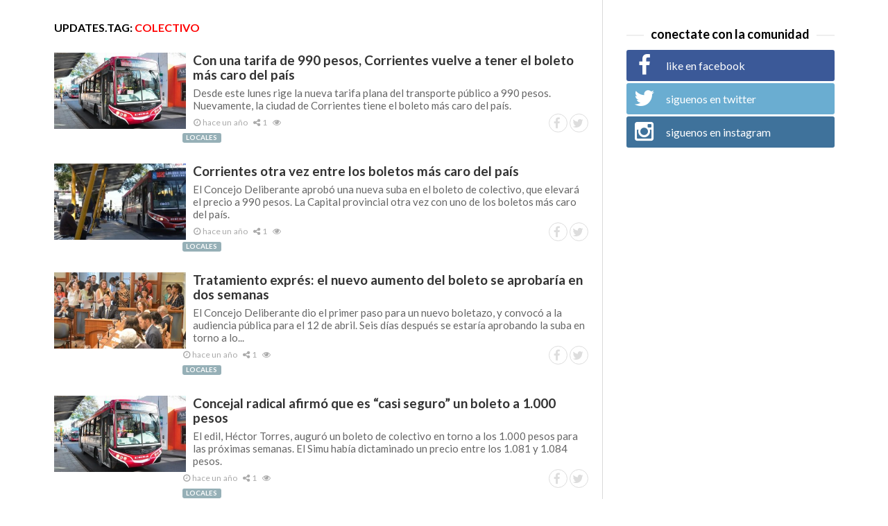

--- FILE ---
content_type: text/html; charset=UTF-8
request_url: https://nuevamiradacorrientes.com/tag/Colectivo?page=2
body_size: 6544
content:
<!DOCTYPE html>
<html lang="es">
<head>
    <title>Colectivo | Nueva Mirada</title>
    <meta http-equiv="Content-Type" content="text/html; charset=UTF-8" />
    <meta name="viewport" content="width=device-width, initial-scale=1">
    <meta name="description" content="Colectivo" />

    <meta property="og:type" content="article" />
    <meta property="og:title" content="Colectivo | Nueva Mirada" />
    <meta property="og:description" content="Colectivo" />
    <meta property="og:image" content="https://nuevamiradacorrientes.com/assets/img/logo.png" />
    <meta property="og:url" content="https://nuevamiradacorrientes.com" />

    <meta name="twitter:image" content="https://nuevamiradacorrientes.com/assets/img/logo.png" />
    <meta name="twitter:card" content="summary">
    <meta name="twitter:url" content="https://nuevamiradacorrientes.com">
    <meta name="twitter:title" content="Colectivo | Nueva Mirada">
    <meta name="twitter:description" content="Colectivo">
    <link href='https://fonts.googleapis.com/css?family=Lato:400,500,500italic,600,700&amp;subset=latin,latin-ext' rel='stylesheet' type='text/css'>
    <link href="https://nuevamiradacorrientes.com/assets/img/icon.svg" rel="shortcut icon" type="image/x-icon" />
    <link rel="stylesheet" href="https://maxcdn.bootstrapcdn.com/font-awesome/4.4.0/css/font-awesome.min.css">
    
    <link rel="stylesheet" href="/assets/css/plugins.css">
    <link rel="stylesheet" href="/assets/css/application.css">
    <link rel="stylesheet" href="/assets/css/NM.css">
    <link rel="stylesheet" href="/assets/css/bannerSuscription.css">

    <script type="text/javascript">const tlJsHost = ((window.location.protocol == "https:") ? "https://secure.trust-provider.com/" : "http://www.trustlogo.com/"); document.write(unescape("<script src='" + tlJsHost + "trustlogo/javascript/trustlogo.js' type='text/javascript' %3E%3C/script%3E"));</script>

    <!-- CSS only -->


    <style type="text/css">
    body {
        font-family: 'Lato', Helvetica, Arial, sans-serif;
        background: !important;}
    body.mode-boxed {
        background: !important; }
    header {
        background: !important;
        border-top: 3px solid !important;}
    .header  a{
        color: !important;}
    .header a > i{
        color: !important;}
    .header a:hover{
        color: !important;}
    .header a:hover > i{
        color: !important;}
    .header .create-links > a {
        background: !important;
        color: !important;
        border-color: !important;}
    .header .create-links > a i {
        color: !important;}
    .header .create-links > a:hover {
        background: !important;
        color: !important;}
    .header .create-links > a:hover i {
        color: !important;}
    .list-count:before {
        background: !important;
    }
</style>    



</head>
<body class="        ">

<div id="fb-root"></div>
<script async defer crossorigin="anonymous" src="https://connect.facebook.net/es_LA/sdk.js#xfbml=1&autoLogAppEvents=1&version=v3.3&appId=575072365933014"></script>




<div class="content-wrapper" id="container-wrapper">

    
    

                                        


    
    <div class="content">

        <div class="container">

            <div class="mainside ">

                <div class="colheader   none " style="padding:15px 0;font-size:16px;font-weight: 600;text-transform: uppercase">
                   updates.tag: <span style="color:red"> Colectivo</span>

                </div>


                                    <div class="jscroll" data-auto="true">
                    <ul class="items_lists res-lists">
            <li class="item col-no-col-1 bolb titb" >
                    <div class="item-cover">
                                <a class="item_link" href="/news/con-una-tarifa-de-990-pesos-corrientes-vuelve-a-tener-el-boleto-mas-caro-del-pais">

                        
                    <div class="item_media imgBox"  >
                        
                        <div class="loader"><div class="lds-roller"><div></div><div></div><div></div><div></div><div></div><div></div><div></div><div></div></div></div>

                        <img src="[data-uri]" class="item__image " data-src ="https://nuevamiradacorrientes.com/upload/media/posts/2024-05/06/con-una-tarifa-de-990-pesos-corrientes-vuelve-a-tener-el-boleto-mas-caro-del-pais_1715002847-s.jpg" alt="Con una tarifa de 990 pesos, Corrientes vuelve a tener el boleto más caro del país" width="185" height="110" >


                    </div>
                </a>
                <div class="item_body" >
                    <h2 class="item_title">
                        <a class="item_link default" href="/news/con-una-tarifa-de-990-pesos-corrientes-vuelve-a-tener-el-boleto-mas-caro-del-pais">
                            Con una tarifa de 990 pesos, Corrientes vuelve a tener el boleto más caro del país
                        </a>
                    </h2>

                                            <p class="item_desc">Desde este lunes rige la nueva tarifa plana del transporte público a 990 pesos. Nuevamente, la ciudad de Corrientes tiene el boleto más caro del país.</p>
                                                                <div class="item_meta">

                                                        <div class="item_meta__item timestamp">
                                <i class="fa fa-clock-o"></i>
                                <span class="timestamp_timeago">hace un año</span>
                            </div>
                            <div class="item_meta__item">
                                <i class="fa fa-share-alt"></i> 1
                            </div>
                            <div class="item_meta__item">
                                <i class="fa fa-eye"></i> 
                            </div>
                            <div class="item_meta__item pull-r" style="margin-right: 0; ">
                                <div class="item_meta__item pull-r" style="margin-right: 0; ">
                                    <a href="http://www.facebook.com/share.php?u=https://nuevamiradacorrientes.com/news/con-una-tarifa-de-990-pesos-corrientes-vuelve-a-tener-el-boleto-mas-caro-del-pais" data-id="7303" class="share_social is-facebook  popup-action"><i class="fa fa-facebook"></i></a>
                                    <a href="http://twitter.com/share?url=https://nuevamiradacorrientes.com/news/con-una-tarifa-de-990-pesos-corrientes-vuelve-a-tener-el-boleto-mas-caro-del-pais&amp;text=Con una tarifa de 990 pesos, Corrientes vuelve a tener el boleto más caro del país" data-id="7303" class="share_social is-twitter popup-action"><i class="fa fa-twitter"></i></a>
                                </div>




                            </div>
                        </div>
                                    <span class="label label-seccion mt-3">LOCALES</span>
                </div>
            </div>
</li>
            <li class="item col-no-col-2 bolb titb" >
                    <div class="item-cover">
                                <a class="item_link" href="/news/corrientes-otra-vez-entre-los-boletos-mas-caro-del-pais">

                        
                    <div class="item_media imgBox"  >
                        
                        <div class="loader"><div class="lds-roller"><div></div><div></div><div></div><div></div><div></div><div></div><div></div><div></div></div></div>

                        <img src="[data-uri]" class="item__image " data-src ="https://nuevamiradacorrientes.com/upload/media/posts/2024-04/19/corrientes-otra-vez-entre-los-boletos-mas-caro-del-pais_1713536108-s.jpg" alt="Corrientes otra vez entre los boletos más caro del país" width="185" height="110" >


                    </div>
                </a>
                <div class="item_body" >
                    <h2 class="item_title">
                        <a class="item_link default" href="/news/corrientes-otra-vez-entre-los-boletos-mas-caro-del-pais">
                            Corrientes otra vez entre los boletos más caro del país
                        </a>
                    </h2>

                                            <p class="item_desc">El Concejo Deliberante aprobó una nueva suba en el boleto de colectivo, que elevará el precio a 990 pesos. La Capital provincial otra vez con uno de los boletos más caro del país.</p>
                                                                <div class="item_meta">

                                                        <div class="item_meta__item timestamp">
                                <i class="fa fa-clock-o"></i>
                                <span class="timestamp_timeago">hace un año</span>
                            </div>
                            <div class="item_meta__item">
                                <i class="fa fa-share-alt"></i> 1
                            </div>
                            <div class="item_meta__item">
                                <i class="fa fa-eye"></i> 
                            </div>
                            <div class="item_meta__item pull-r" style="margin-right: 0; ">
                                <div class="item_meta__item pull-r" style="margin-right: 0; ">
                                    <a href="http://www.facebook.com/share.php?u=https://nuevamiradacorrientes.com/news/corrientes-otra-vez-entre-los-boletos-mas-caro-del-pais" data-id="7278" class="share_social is-facebook  popup-action"><i class="fa fa-facebook"></i></a>
                                    <a href="http://twitter.com/share?url=https://nuevamiradacorrientes.com/news/corrientes-otra-vez-entre-los-boletos-mas-caro-del-pais&amp;text=Corrientes otra vez entre los boletos más caro del país" data-id="7278" class="share_social is-twitter popup-action"><i class="fa fa-twitter"></i></a>
                                </div>




                            </div>
                        </div>
                                    <span class="label label-seccion mt-3">LOCALES</span>
                </div>
            </div>
</li>
            <li class="item col-no-col-3 bolb titb" >
                    <div class="item-cover">
                                <a class="item_link" href="/news/tratamiento-expres-el-nuevo-aumento-del-boleto-se-aprobaria-en-dos-semanas">

                        
                    <div class="item_media imgBox"  >
                        
                        <div class="loader"><div class="lds-roller"><div></div><div></div><div></div><div></div><div></div><div></div><div></div><div></div></div></div>

                        <img src="[data-uri]" class="item__image " data-src ="https://nuevamiradacorrientes.com/upload/media/posts/2024-04/04/tratamiento-expres-el-nuevo-aumento-del-boleto-se-aprobaria-en-dos-semanas_1712263465-s.jpg" alt="Tratamiento exprés: el nuevo aumento del boleto se aprobaría en dos semanas" width="185" height="110" >


                    </div>
                </a>
                <div class="item_body" >
                    <h2 class="item_title">
                        <a class="item_link default" href="/news/tratamiento-expres-el-nuevo-aumento-del-boleto-se-aprobaria-en-dos-semanas">
                            Tratamiento exprés: el nuevo aumento del boleto se aprobaría en dos semanas
                        </a>
                    </h2>

                                            <p class="item_desc">El Concejo Deliberante dio el primer paso para un nuevo boletazo, y convocó a la audiencia pública para el 12 de abril. Seis días después se estaría aprobando la suba en torno a lo...</p>
                                                                <div class="item_meta">

                                                        <div class="item_meta__item timestamp">
                                <i class="fa fa-clock-o"></i>
                                <span class="timestamp_timeago">hace un año</span>
                            </div>
                            <div class="item_meta__item">
                                <i class="fa fa-share-alt"></i> 1
                            </div>
                            <div class="item_meta__item">
                                <i class="fa fa-eye"></i> 
                            </div>
                            <div class="item_meta__item pull-r" style="margin-right: 0; ">
                                <div class="item_meta__item pull-r" style="margin-right: 0; ">
                                    <a href="http://www.facebook.com/share.php?u=https://nuevamiradacorrientes.com/news/tratamiento-expres-el-nuevo-aumento-del-boleto-se-aprobaria-en-dos-semanas" data-id="7251" class="share_social is-facebook  popup-action"><i class="fa fa-facebook"></i></a>
                                    <a href="http://twitter.com/share?url=https://nuevamiradacorrientes.com/news/tratamiento-expres-el-nuevo-aumento-del-boleto-se-aprobaria-en-dos-semanas&amp;text=Tratamiento exprés: el nuevo aumento del boleto se aprobaría en dos semanas" data-id="7251" class="share_social is-twitter popup-action"><i class="fa fa-twitter"></i></a>
                                </div>




                            </div>
                        </div>
                                    <span class="label label-seccion mt-3">LOCALES</span>
                </div>
            </div>
</li>
            <li class="item col-no-col-4 bolb titb" >
                    <div class="item-cover">
                                <a class="item_link" href="/news/concejal-radical-afirmo-que-es-casi-seguro-un-boleto-a-1000-pesos">

                        
                    <div class="item_media imgBox"  >
                        
                        <div class="loader"><div class="lds-roller"><div></div><div></div><div></div><div></div><div></div><div></div><div></div><div></div></div></div>

                        <img src="[data-uri]" class="item__image " data-src ="https://nuevamiradacorrientes.com/upload/media/posts/2024-03/29/concejal-radical-afirmo-que-es-casi-seguro-un-boleto-a-1000-pesos_1711721740-s.jpg" alt="Concejal radical afirmó que es “casi seguro” un boleto a 1.000 pesos" width="185" height="110" >


                    </div>
                </a>
                <div class="item_body" >
                    <h2 class="item_title">
                        <a class="item_link default" href="/news/concejal-radical-afirmo-que-es-casi-seguro-un-boleto-a-1000-pesos">
                            Concejal radical afirmó que es “casi seguro” un boleto a 1.000 pesos
                        </a>
                    </h2>

                                            <p class="item_desc">El edil, Héctor Torres, auguró un boleto de colectivo en torno a los 1.000 pesos para las próximas semanas. El Simu había dictaminado un precio entre los 1.081 y 1.084 pesos.</p>
                                                                <div class="item_meta">

                                                        <div class="item_meta__item timestamp">
                                <i class="fa fa-clock-o"></i>
                                <span class="timestamp_timeago">hace un año</span>
                            </div>
                            <div class="item_meta__item">
                                <i class="fa fa-share-alt"></i> 1
                            </div>
                            <div class="item_meta__item">
                                <i class="fa fa-eye"></i> 
                            </div>
                            <div class="item_meta__item pull-r" style="margin-right: 0; ">
                                <div class="item_meta__item pull-r" style="margin-right: 0; ">
                                    <a href="http://www.facebook.com/share.php?u=https://nuevamiradacorrientes.com/news/concejal-radical-afirmo-que-es-casi-seguro-un-boleto-a-1000-pesos" data-id="7243" class="share_social is-facebook  popup-action"><i class="fa fa-facebook"></i></a>
                                    <a href="http://twitter.com/share?url=https://nuevamiradacorrientes.com/news/concejal-radical-afirmo-que-es-casi-seguro-un-boleto-a-1000-pesos&amp;text=Concejal radical afirmó que es “casi seguro” un boleto a 1.000 pesos" data-id="7243" class="share_social is-twitter popup-action"><i class="fa fa-twitter"></i></a>
                                </div>




                            </div>
                        </div>
                                    <span class="label label-seccion mt-3">LOCALES</span>
                </div>
            </div>
</li>
            <li class="item col-no-col-5 bolb titb" >
                    <div class="item-cover">
                                <a class="item_link" href="/news/uta-anuncio-un-paro-de-colectivos-por-tiempo-indeterminado">

                        
                    <div class="item_media imgBox"  >
                        
                        <div class="loader"><div class="lds-roller"><div></div><div></div><div></div><div></div><div></div><div></div><div></div><div></div></div></div>

                        <img src="[data-uri]" class="item__image " data-src ="https://nuevamiradacorrientes.com/upload/media/posts/2024-03/21/uta-anuncio-un-paro-de-colectivos-por-tiempo-indeterminado_1711046326-s.jpg" alt="UTA anunció un paro de colectivos por tiempo indeterminado" width="185" height="110" >


                    </div>
                </a>
                <div class="item_body" >
                    <h2 class="item_title">
                        <a class="item_link default" href="/news/uta-anuncio-un-paro-de-colectivos-por-tiempo-indeterminado">
                            UTA anunció un paro de colectivos por tiempo indeterminado
                        </a>
                    </h2>

                                            <p class="item_desc">El gremio de chóferes confirmó que desde el primer servicio del viernes comenzará un paro por tiempo indeterminado, que dejará sin colectivos a la ciudad de Corrientes.</p>
                                                                <div class="item_meta">

                                                        <div class="item_meta__item timestamp">
                                <i class="fa fa-clock-o"></i>
                                <span class="timestamp_timeago">hace un año</span>
                            </div>
                            <div class="item_meta__item">
                                <i class="fa fa-share-alt"></i> 2
                            </div>
                            <div class="item_meta__item">
                                <i class="fa fa-eye"></i> 
                            </div>
                            <div class="item_meta__item pull-r" style="margin-right: 0; ">
                                <div class="item_meta__item pull-r" style="margin-right: 0; ">
                                    <a href="http://www.facebook.com/share.php?u=https://nuevamiradacorrientes.com/news/uta-anuncio-un-paro-de-colectivos-por-tiempo-indeterminado" data-id="7225" class="share_social is-facebook  popup-action"><i class="fa fa-facebook"></i></a>
                                    <a href="http://twitter.com/share?url=https://nuevamiradacorrientes.com/news/uta-anuncio-un-paro-de-colectivos-por-tiempo-indeterminado&amp;text=UTA anunció un paro de colectivos por tiempo indeterminado" data-id="7225" class="share_social is-twitter popup-action"><i class="fa fa-twitter"></i></a>
                                </div>




                            </div>
                        </div>
                                    <span class="label label-seccion mt-3">LOCALES</span>
                </div>
            </div>
</li>
            <li class="item col-no-col-6 bolb titb" >
                    <div class="item-cover">
                                <a class="item_link" href="/news/colectivos-sin-servicio-nocturno-y-con-frecuencia-reducida-durante-el-dia">

                        
                    <div class="item_media imgBox"  >
                        
                        <div class="loader"><div class="lds-roller"><div></div><div></div><div></div><div></div><div></div><div></div><div></div><div></div></div></div>

                        <img src="[data-uri]" class="item__image " data-src ="https://nuevamiradacorrientes.com/upload/media/posts/2024-03/19/colectivos-sin-servicio-nocturno-y-con-frecuencia-reducida-durante-el-dia_1710874623-s.jpg" alt="Colectivos: sin servicio nocturno y con frecuencia reducida durante el día" width="185" height="110" >


                    </div>
                </a>
                <div class="item_body" >
                    <h2 class="item_title">
                        <a class="item_link default" href="/news/colectivos-sin-servicio-nocturno-y-con-frecuencia-reducida-durante-el-dia">
                            Colectivos: sin servicio nocturno y con frecuencia reducida durante el día
                        </a>
                    </h2>

                                            <p class="item_desc">Las empresas de transporte público de la ciudad de Corrientes informaron que los colectivos cortarán su circulación a partir de las 22 horas y reducirán sus recorridos un 25% duran...</p>
                                                                <div class="item_meta">

                                                        <div class="item_meta__item timestamp">
                                <i class="fa fa-clock-o"></i>
                                <span class="timestamp_timeago">hace un año</span>
                            </div>
                            <div class="item_meta__item">
                                <i class="fa fa-share-alt"></i> 1
                            </div>
                            <div class="item_meta__item">
                                <i class="fa fa-eye"></i> 
                            </div>
                            <div class="item_meta__item pull-r" style="margin-right: 0; ">
                                <div class="item_meta__item pull-r" style="margin-right: 0; ">
                                    <a href="http://www.facebook.com/share.php?u=https://nuevamiradacorrientes.com/news/colectivos-sin-servicio-nocturno-y-con-frecuencia-reducida-durante-el-dia" data-id="7220" class="share_social is-facebook  popup-action"><i class="fa fa-facebook"></i></a>
                                    <a href="http://twitter.com/share?url=https://nuevamiradacorrientes.com/news/colectivos-sin-servicio-nocturno-y-con-frecuencia-reducida-durante-el-dia&amp;text=Colectivos: sin servicio nocturno y con frecuencia reducida durante el día" data-id="7220" class="share_social is-twitter popup-action"><i class="fa fa-twitter"></i></a>
                                </div>




                            </div>
                        </div>
                                    <span class="label label-seccion mt-3">LOCALES</span>
                </div>
            </div>
</li>
            <li class="item col-no-col-7 bolb titb" >
                    <div class="item-cover">
                                <a class="item_link" href="/news/comenzo-un-nuevo-paro-de-colectivos-en-corrientes">

                        
                    <div class="item_media imgBox"  >
                        
                        <div class="loader"><div class="lds-roller"><div></div><div></div><div></div><div></div><div></div><div></div><div></div><div></div></div></div>

                        <img src="[data-uri]" class="item__image " data-src ="https://nuevamiradacorrientes.com/upload/media/posts/2024-03/13/comenzo-un-nuevo-paro-de-colectivos-en-corrientes_1710329906-s.jpg" alt="Comenzó un nuevo paro de colectivos en Corrientes" width="185" height="110" >


                    </div>
                </a>
                <div class="item_body" >
                    <h2 class="item_title">
                        <a class="item_link default" href="/news/comenzo-un-nuevo-paro-de-colectivos-en-corrientes">
                            Comenzó un nuevo paro de colectivos en Corrientes
                        </a>
                    </h2>

                                            <p class="item_desc">La medida de fuerza dictada por la UTA será por 48 horas, y abarcará este miércoles y jueves. Las empresas presentaron un Procedimiento Preventivo de Crisis</p>
                                                                <div class="item_meta">

                                                        <div class="item_meta__item timestamp">
                                <i class="fa fa-clock-o"></i>
                                <span class="timestamp_timeago">hace un año</span>
                            </div>
                            <div class="item_meta__item">
                                <i class="fa fa-share-alt"></i> 1
                            </div>
                            <div class="item_meta__item">
                                <i class="fa fa-eye"></i> 
                            </div>
                            <div class="item_meta__item pull-r" style="margin-right: 0; ">
                                <div class="item_meta__item pull-r" style="margin-right: 0; ">
                                    <a href="http://www.facebook.com/share.php?u=https://nuevamiradacorrientes.com/news/comenzo-un-nuevo-paro-de-colectivos-en-corrientes" data-id="7205" class="share_social is-facebook  popup-action"><i class="fa fa-facebook"></i></a>
                                    <a href="http://twitter.com/share?url=https://nuevamiradacorrientes.com/news/comenzo-un-nuevo-paro-de-colectivos-en-corrientes&amp;text=Comenzó un nuevo paro de colectivos en Corrientes" data-id="7205" class="share_social is-twitter popup-action"><i class="fa fa-twitter"></i></a>
                                </div>




                            </div>
                        </div>
                                    <span class="label label-seccion mt-3">LOCALES</span>
                </div>
            </div>
</li>
            <li class="item col-no-col-8 bolb titb" >
                    <div class="item-cover">
                                <a class="item_link" href="/news/milei-elimino-los-subsidios-al-trasporte-publico-y-ya-hablan-de-un-nuevo-boletazo">

                        
                    <div class="item_media imgBox"  >
                        
                        <div class="loader"><div class="lds-roller"><div></div><div></div><div></div><div></div><div></div><div></div><div></div><div></div></div></div>

                        <img src="[data-uri]" class="item__image " data-src ="https://nuevamiradacorrientes.com/upload/media/posts/2024-02/08/milei-elimino-los-subsidios-al-trasporte-publico-y-ya-hablan-de-un-nuevo-boletazo_1707426035-s.jpg" alt="Milei eliminó los subsidios al trasporte público, y ya hablan de un nuevo boletazo" width="185" height="110" >


                    </div>
                </a>
                <div class="item_body" >
                    <h2 class="item_title">
                        <a class="item_link default" href="/news/milei-elimino-los-subsidios-al-trasporte-publico-y-ya-hablan-de-un-nuevo-boletazo">
                            Milei eliminó los subsidios al trasporte público, y ya hablan de un nuevo boletazo
                        </a>
                    </h2>

                                            <p class="item_desc">Este viernes entra en vigencia la nueva tarifa de los colectivos de 590 pesos. Sin embargo, ya se habla de un nuevo aumento ante la quita del Fondo Compensador.</p>
                                                                <div class="item_meta">

                                                        <div class="item_meta__item timestamp">
                                <i class="fa fa-clock-o"></i>
                                <span class="timestamp_timeago">hace un año</span>
                            </div>
                            <div class="item_meta__item">
                                <i class="fa fa-share-alt"></i> 1
                            </div>
                            <div class="item_meta__item">
                                <i class="fa fa-eye"></i> 
                            </div>
                            <div class="item_meta__item pull-r" style="margin-right: 0; ">
                                <div class="item_meta__item pull-r" style="margin-right: 0; ">
                                    <a href="http://www.facebook.com/share.php?u=https://nuevamiradacorrientes.com/news/milei-elimino-los-subsidios-al-trasporte-publico-y-ya-hablan-de-un-nuevo-boletazo" data-id="7152" class="share_social is-facebook  popup-action"><i class="fa fa-facebook"></i></a>
                                    <a href="http://twitter.com/share?url=https://nuevamiradacorrientes.com/news/milei-elimino-los-subsidios-al-trasporte-publico-y-ya-hablan-de-un-nuevo-boletazo&amp;text=Milei eliminó los subsidios al trasporte público, y ya hablan de un nuevo boletazo" data-id="7152" class="share_social is-twitter popup-action"><i class="fa fa-twitter"></i></a>
                                </div>




                            </div>
                        </div>
                                    <span class="label label-seccion mt-3">LOCALES</span>
                </div>
            </div>
</li>
            <li class="item col-no-col-9 bolb titb" >
                    <div class="item-cover">
                                <a class="item_link" href="/news/decretaron-la-conciliacion-obligatoria-y-levantaron-el-paro-de-colectivos">

                        
                    <div class="item_media imgBox"  >
                        
                        <div class="loader"><div class="lds-roller"><div></div><div></div><div></div><div></div><div></div><div></div><div></div><div></div></div></div>

                        <img src="[data-uri]" class="item__image " data-src ="https://nuevamiradacorrientes.com/upload/media/posts/2024-02/07/a-dias-de-tener-el-boleto-mas-caro-del-pais-corrientes-otra-vez-no-tendra-colectivos_1707348525-s.jpg" alt="Decretaron la conciliación obligatoria y levantaron el paro de colectivos" width="185" height="110" >


                    </div>
                </a>
                <div class="item_body" >
                    <h2 class="item_title">
                        <a class="item_link default" href="/news/decretaron-la-conciliacion-obligatoria-y-levantaron-el-paro-de-colectivos">
                            Decretaron la conciliación obligatoria y levantaron el paro de colectivos
                        </a>
                    </h2>

                                            <p class="item_desc">La Secretaría de Trabajo decretó la conciliación obligatoria ante la falta de acuerdo en paritarias, y la UTA levantó el paro previsto para este jueves.</p>
                                                                <div class="item_meta">

                                                        <div class="item_meta__item timestamp">
                                <i class="fa fa-clock-o"></i>
                                <span class="timestamp_timeago">hace un año</span>
                            </div>
                            <div class="item_meta__item">
                                <i class="fa fa-share-alt"></i> 1
                            </div>
                            <div class="item_meta__item">
                                <i class="fa fa-eye"></i> 
                            </div>
                            <div class="item_meta__item pull-r" style="margin-right: 0; ">
                                <div class="item_meta__item pull-r" style="margin-right: 0; ">
                                    <a href="http://www.facebook.com/share.php?u=https://nuevamiradacorrientes.com/news/decretaron-la-conciliacion-obligatoria-y-levantaron-el-paro-de-colectivos" data-id="7149" class="share_social is-facebook  popup-action"><i class="fa fa-facebook"></i></a>
                                    <a href="http://twitter.com/share?url=https://nuevamiradacorrientes.com/news/decretaron-la-conciliacion-obligatoria-y-levantaron-el-paro-de-colectivos&amp;text=Decretaron la conciliación obligatoria y levantaron el paro de colectivos" data-id="7149" class="share_social is-twitter popup-action"><i class="fa fa-twitter"></i></a>
                                </div>




                            </div>
                        </div>
                                    <span class="label label-seccion mt-3">LOCALES</span>
                </div>
            </div>
</li>
            <li class="item col-no-col-10 bolb titb" >
                    <div class="item-cover">
                                <a class="item_link" href="/news/el-boleto-de-colectivo-pasara-a-costar-590-pesos-en-corrientes">

                        
                    <div class="item_media imgBox"  >
                        
                        <div class="loader"><div class="lds-roller"><div></div><div></div><div></div><div></div><div></div><div></div><div></div><div></div></div></div>

                        <img src="[data-uri]" class="item__image " data-src ="https://nuevamiradacorrientes.com/upload/media/posts/2024-01/31/el-boleto-de-colectivo-pasara-a-costar-590-pesos-en-corrientes_1706722820-s.jpg" alt="El boleto de colectivo pasará a costar 590 pesos en Corrientes" width="185" height="110" >


                    </div>
                </a>
                <div class="item_body" >
                    <h2 class="item_title">
                        <a class="item_link default" href="/news/el-boleto-de-colectivo-pasara-a-costar-590-pesos-en-corrientes">
                            El boleto de colectivo pasará a costar 590 pesos en Corrientes
                        </a>
                    </h2>

                                            <p class="item_desc">El Concejo Deliberante aprobó un nuevo boletazo en dos partes: desde febrero, la tarifa plana costará $590; mientras que, a partir de marzo, valdrá 690 pesos.</p>
                                                                <div class="item_meta">

                                                        <div class="item_meta__item timestamp">
                                <i class="fa fa-clock-o"></i>
                                <span class="timestamp_timeago">hace un año</span>
                            </div>
                            <div class="item_meta__item">
                                <i class="fa fa-share-alt"></i> 1
                            </div>
                            <div class="item_meta__item">
                                <i class="fa fa-eye"></i> 
                            </div>
                            <div class="item_meta__item pull-r" style="margin-right: 0; ">
                                <div class="item_meta__item pull-r" style="margin-right: 0; ">
                                    <a href="http://www.facebook.com/share.php?u=https://nuevamiradacorrientes.com/news/el-boleto-de-colectivo-pasara-a-costar-590-pesos-en-corrientes" data-id="7138" class="share_social is-facebook  popup-action"><i class="fa fa-facebook"></i></a>
                                    <a href="http://twitter.com/share?url=https://nuevamiradacorrientes.com/news/el-boleto-de-colectivo-pasara-a-costar-590-pesos-en-corrientes&amp;text=El boleto de colectivo pasará a costar 590 pesos en Corrientes" data-id="7138" class="share_social is-twitter popup-action"><i class="fa fa-twitter"></i></a>
                                </div>




                            </div>
                        </div>
                                    <span class="label label-seccion mt-3">LOCALES</span>
                </div>
            </div>
</li>
            <li class="item col-no-col-11 bolb titb" >
                    <div class="item-cover">
                                <a class="item_link" href="/news/boletazo-que-tassano-le-entregue-las-llaves-del-municipio-al-mono-romero">

                        
                    <div class="item_media imgBox"  >
                        
                        <div class="loader"><div class="lds-roller"><div></div><div></div><div></div><div></div><div></div><div></div><div></div><div></div></div></div>

                        <img src="[data-uri]" class="item__image " data-src ="https://nuevamiradacorrientes.com/upload/media/posts/2024-01/27/boletazo-que-tassano-le-entregue-las-llaves-del-municipio-al-mono-romero_1706366582-s.jpg" alt="Boletazo: “que Tassano le entregue las llaves del Municipio al Mono Romero”" width="185" height="110" >


                    </div>
                </a>
                <div class="item_body" >
                    <h2 class="item_title">
                        <a class="item_link default" href="/news/boletazo-que-tassano-le-entregue-las-llaves-del-municipio-al-mono-romero">
                            Boletazo: “que Tassano le entregue las llaves del Municipio al Mono Romero”
                        </a>
                    </h2>

                                            <p class="item_desc">En la audiencia pública por el aumento del boleto, el referente del Partido Comunista, Diego Silva, le pidió a Tassano que “se sincere” y le entregue las llaves del Municipio al du...</p>
                                                                <div class="item_meta">

                                                        <div class="item_meta__item timestamp">
                                <i class="fa fa-clock-o"></i>
                                <span class="timestamp_timeago">hace un año</span>
                            </div>
                            <div class="item_meta__item">
                                <i class="fa fa-share-alt"></i> 1
                            </div>
                            <div class="item_meta__item">
                                <i class="fa fa-eye"></i> 
                            </div>
                            <div class="item_meta__item pull-r" style="margin-right: 0; ">
                                <div class="item_meta__item pull-r" style="margin-right: 0; ">
                                    <a href="http://www.facebook.com/share.php?u=https://nuevamiradacorrientes.com/news/boletazo-que-tassano-le-entregue-las-llaves-del-municipio-al-mono-romero" data-id="7128" class="share_social is-facebook  popup-action"><i class="fa fa-facebook"></i></a>
                                    <a href="http://twitter.com/share?url=https://nuevamiradacorrientes.com/news/boletazo-que-tassano-le-entregue-las-llaves-del-municipio-al-mono-romero&amp;text=Boletazo: “que Tassano le entregue las llaves del Municipio al Mono Romero”" data-id="7128" class="share_social is-twitter popup-action"><i class="fa fa-twitter"></i></a>
                                </div>




                            </div>
                        </div>
                                    <span class="label label-seccion mt-3">LOCALES</span>
                </div>
            </div>
</li>
            <li class="item col-no-col-12 bolb titb" >
                    <div class="item-cover">
                                <a class="item_link" href="/news/abogado-pidio-anular-las-bajas-del-potenciar-trabajo-para-500-correntinos">

                        
                    <div class="item_media imgBox"  >
                        
                        <div class="loader"><div class="lds-roller"><div></div><div></div><div></div><div></div><div></div><div></div><div></div><div></div></div></div>

                        <img src="[data-uri]" class="item__image " data-src ="https://nuevamiradacorrientes.com/upload/media/posts/2024-01/22/abogado-pidio-anular-la-baja-del-potenciar-trabajo-para-500-correntinos_1705950944-s.jpg" alt="Abogado pidió anular las bajas del Potenciar Trabajo para 500 correntinos" width="185" height="110" >


                    </div>
                </a>
                <div class="item_body" >
                    <h2 class="item_title">
                        <a class="item_link default" href="/news/abogado-pidio-anular-las-bajas-del-potenciar-trabajo-para-500-correntinos">
                            Abogado pidió anular las bajas del Potenciar Trabajo para 500 correntinos
                        </a>
                    </h2>

                                            <p class="item_desc">El abogado correntino, Juan Manuel Cubilla Podestá, presentó un Amparo Colectivo para que se le restituya el Programa Potenciar Trabajo a 500 personas de la provincia que fueron da...</p>
                                                                <div class="item_meta">

                                                        <div class="item_meta__item timestamp">
                                <i class="fa fa-clock-o"></i>
                                <span class="timestamp_timeago">hace un año</span>
                            </div>
                            <div class="item_meta__item">
                                <i class="fa fa-share-alt"></i> 1
                            </div>
                            <div class="item_meta__item">
                                <i class="fa fa-eye"></i> 
                            </div>
                            <div class="item_meta__item pull-r" style="margin-right: 0; ">
                                <div class="item_meta__item pull-r" style="margin-right: 0; ">
                                    <a href="http://www.facebook.com/share.php?u=https://nuevamiradacorrientes.com/news/abogado-pidio-anular-las-bajas-del-potenciar-trabajo-para-500-correntinos" data-id="7119" class="share_social is-facebook  popup-action"><i class="fa fa-facebook"></i></a>
                                    <a href="http://twitter.com/share?url=https://nuevamiradacorrientes.com/news/abogado-pidio-anular-las-bajas-del-potenciar-trabajo-para-500-correntinos&amp;text=Abogado pidió anular las bajas del Potenciar Trabajo para 500 correntinos" data-id="7119" class="share_social is-twitter popup-action"><i class="fa fa-twitter"></i></a>
                                </div>




                            </div>
                        </div>
                                    <span class="label label-seccion mt-3">LOCALES</span>
                </div>
            </div>
</li>
            <li class="item col-no-col-13 bolb titb" >
                    <div class="item-cover">
                                <a class="item_link" href="/news/no-se-termino-de-discutir-el-boleto-a-422-y-las-empresas-ya-pidieron-una-nueva-suba">

                        
                    <div class="item_media imgBox"  >
                        
                        <div class="loader"><div class="lds-roller"><div></div><div></div><div></div><div></div><div></div><div></div><div></div><div></div></div></div>

                        <img src="[data-uri]" class="item__image " data-src ="https://nuevamiradacorrientes.com/upload/media/posts/2024-01/12/no-se-termino-de-discutir-el-boleto-a-422-y-las-empresas-ya-pidieron-una-nueva-suba_1705091874-s.jpg" alt="No se terminó de discutir el boleto a $422, y las empresas ya pidieron una nueva suba" width="185" height="110" >


                    </div>
                </a>
                <div class="item_body" >
                    <h2 class="item_title">
                        <a class="item_link default" href="/news/no-se-termino-de-discutir-el-boleto-a-422-y-las-empresas-ya-pidieron-una-nueva-suba">
                            No se terminó de discutir el boleto a $422, y las empresas ya pidieron una nueva suba
                        </a>
                    </h2>

                                            <p class="item_desc">Insaciables, los empresarios quieren un nuevo incremento del boleto de colectivo a más de 800 pesos, cuando todavía se estaba discutiendo la suba a $422.</p>
                                                                <div class="item_meta">

                                                        <div class="item_meta__item timestamp">
                                <i class="fa fa-clock-o"></i>
                                <span class="timestamp_timeago">hace 2 años</span>
                            </div>
                            <div class="item_meta__item">
                                <i class="fa fa-share-alt"></i> 1
                            </div>
                            <div class="item_meta__item">
                                <i class="fa fa-eye"></i> 
                            </div>
                            <div class="item_meta__item pull-r" style="margin-right: 0; ">
                                <div class="item_meta__item pull-r" style="margin-right: 0; ">
                                    <a href="http://www.facebook.com/share.php?u=https://nuevamiradacorrientes.com/news/no-se-termino-de-discutir-el-boleto-a-422-y-las-empresas-ya-pidieron-una-nueva-suba" data-id="7106" class="share_social is-facebook  popup-action"><i class="fa fa-facebook"></i></a>
                                    <a href="http://twitter.com/share?url=https://nuevamiradacorrientes.com/news/no-se-termino-de-discutir-el-boleto-a-422-y-las-empresas-ya-pidieron-una-nueva-suba&amp;text=No se terminó de discutir el boleto a $422, y las empresas ya pidieron una nueva suba" data-id="7106" class="share_social is-twitter popup-action"><i class="fa fa-twitter"></i></a>
                                </div>




                            </div>
                        </div>
                                    <span class="label label-seccion mt-3">LOCALES</span>
                </div>
            </div>
</li>
            <li class="item col-no-col-14 bolb titb" >
                    <div class="item-cover">
                                <a class="item_link" href="/news/ersa-le-torcio-el-brazo-a-la-provincia-y-municipio-y-se-queda-en-corrientes">

                        
                    <div class="item_media imgBox"  >
                        
                        <div class="loader"><div class="lds-roller"><div></div><div></div><div></div><div></div><div></div><div></div><div></div><div></div></div></div>

                        <img src="[data-uri]" class="item__image " data-src ="https://nuevamiradacorrientes.com/upload/media/posts/2023-12/22/ersa-le-torcio-el-brazo-a-la-provincia-y-municipio-y-se-queda-en-corrientes_1703244343-s.jpg" alt="Ersa le torció el brazo a la Provincia y Municipio, y se queda en Corrientes" width="185" height="110" >


                    </div>
                </a>
                <div class="item_body" >
                    <h2 class="item_title">
                        <a class="item_link default" href="/news/ersa-le-torcio-el-brazo-a-la-provincia-y-municipio-y-se-queda-en-corrientes">
                            Ersa le torció el brazo a la Provincia y Municipio, y se queda en Corrientes
                        </a>
                    </h2>

                                            <p class="item_desc">La empresa monopólica anunció que consiguió más subsidios de la Provincia y Municipalidad de Corrientes, y revirtió su decisión de retirarse de la Capital provincial.</p>
                                                                <div class="item_meta">

                                                        <div class="item_meta__item timestamp">
                                <i class="fa fa-clock-o"></i>
                                <span class="timestamp_timeago">hace 2 años</span>
                            </div>
                            <div class="item_meta__item">
                                <i class="fa fa-share-alt"></i> 1
                            </div>
                            <div class="item_meta__item">
                                <i class="fa fa-eye"></i> 
                            </div>
                            <div class="item_meta__item pull-r" style="margin-right: 0; ">
                                <div class="item_meta__item pull-r" style="margin-right: 0; ">
                                    <a href="http://www.facebook.com/share.php?u=https://nuevamiradacorrientes.com/news/ersa-le-torcio-el-brazo-a-la-provincia-y-municipio-y-se-queda-en-corrientes" data-id="7082" class="share_social is-facebook  popup-action"><i class="fa fa-facebook"></i></a>
                                    <a href="http://twitter.com/share?url=https://nuevamiradacorrientes.com/news/ersa-le-torcio-el-brazo-a-la-provincia-y-municipio-y-se-queda-en-corrientes&amp;text=Ersa le torció el brazo a la Provincia y Municipio, y se queda en Corrientes" data-id="7082" class="share_social is-twitter popup-action"><i class="fa fa-twitter"></i></a>
                                </div>




                            </div>
                        </div>
                                    <span class="label label-seccion mt-3">LOCALES</span>
                </div>
            </div>
</li>
            <li class="item col-no-col-15 bolb titb" >
                    <div class="item-cover">
                                <a class="item_link" href="/news/comienza-el-tramite-para-elevar-el-boleto-de-colectivo-a-mas-de-400-pesos">

                        
                    <div class="item_media imgBox"  >
                        
                        <div class="loader"><div class="lds-roller"><div></div><div></div><div></div><div></div><div></div><div></div><div></div><div></div></div></div>

                        <img src="[data-uri]" class="item__image " data-src ="https://nuevamiradacorrientes.com/upload/media/posts/2023-12/20/comienza-el-tramite-para-elevar-el-boleto-de-colectivo-a-mas-de-400-pesos_1703077204-s.jpg" alt="Comienza el trámite para elevar el boleto de colectivo a más de 400 pesos" width="185" height="110" >


                    </div>
                </a>
                <div class="item_body" >
                    <h2 class="item_title">
                        <a class="item_link default" href="/news/comienza-el-tramite-para-elevar-el-boleto-de-colectivo-a-mas-de-400-pesos">
                            Comienza el trámite para elevar el boleto de colectivo a más de 400 pesos
                        </a>
                    </h2>

                                            <p class="item_desc">Este miércoles, el Concejo Deliberante aprobará la primera lectura del aumento del boleto, que elevará la tarifa plana a $422.</p>
                                                                <div class="item_meta">

                                                        <div class="item_meta__item timestamp">
                                <i class="fa fa-clock-o"></i>
                                <span class="timestamp_timeago">hace 2 años</span>
                            </div>
                            <div class="item_meta__item">
                                <i class="fa fa-share-alt"></i> 2
                            </div>
                            <div class="item_meta__item">
                                <i class="fa fa-eye"></i> 
                            </div>
                            <div class="item_meta__item pull-r" style="margin-right: 0; ">
                                <div class="item_meta__item pull-r" style="margin-right: 0; ">
                                    <a href="http://www.facebook.com/share.php?u=https://nuevamiradacorrientes.com/news/comienza-el-tramite-para-elevar-el-boleto-de-colectivo-a-mas-de-400-pesos" data-id="7078" class="share_social is-facebook  popup-action"><i class="fa fa-facebook"></i></a>
                                    <a href="http://twitter.com/share?url=https://nuevamiradacorrientes.com/news/comienza-el-tramite-para-elevar-el-boleto-de-colectivo-a-mas-de-400-pesos&amp;text=Comienza el trámite para elevar el boleto de colectivo a más de 400 pesos" data-id="7078" class="share_social is-twitter popup-action"><i class="fa fa-twitter"></i></a>
                                </div>




                            </div>
                        </div>
                                    <span class="label label-seccion mt-3">LOCALES</span>
                </div>
            </div>
</li>
                <li>
        <a href="https://nuevamiradacorrientes.com/tag/Colectivo?page=3" class="page-next btn-more"> cargar mas </a>

    </li>
        </ul>

                    </div>
                    
            </div>
            <div class="sidebar">

                
                <div class="external-sign-in" style="margin-bottom:20px">

    <div class="colheader" style="text-align: center;margin-bottom:20px;margin-top:-10px">
        <h1 style="float: none;position:relative;bottom:-15px;padding:0 10px;background-color: #fff;display: inline-block;">conectate con la comunidad</h1>
    </div>
        <a class="Facebook do-signup tgec" target=_blank href="https://www.facebook.com/nuevamiradactes">like en facebook </a>
            <a class="Twitter do-signup tgec" target=_blank href="https://twitter.com/NuevaMiradaCtes">siguenos en twitter</a>
                <a class="Instagram do-signup tgec" target=_blank href="https://www.instagram.com/nuevamirada/">siguenos en instagram</a>
    </div>

            </div>
        </div>

    </div>





</div>

<div class="clear"></div>


<footer class="footer">
    <div class="container" style="border:0 ; box-shadow: none;">
        <div class="row">
            <ul>
                                    <li> <a href="https://nuevamiradacorrientes.com/pages/suscripcion" title="Suscripcion">Suscripcion</a></li>
                            </ul>
            <div class="col-1">


                <div class="social-side" >

                    <a target="_blank" href="https://www.facebook.com/nuevamiradactes"><i class="fa fa-facebook-square"></i></a>                     <a target="_blank" href="https://twitter.com/NuevaMiradaCtes"><i class="fa fa-twitter"></i></a>                                        <a target="_blank" href="https://www.instagram.com/nuevamirada/"><i class="fa fa-instagram"></i></a>                    <a href="/index.xml"><i class="fa fa-rss"></i></a>

                </div>

            </div>




                <div class="col-2">


                </div>

                <div class="col-3">

                </div>

        </div>
    </div>
    <div class="clear"></div>
</footer>
<div class="clear"></div>
<footer class="footer" style="margin:0;background:#F9F9F9;border-top:1px solid #f1f1f1">

    <div class="container" style="border:0 ;box-shadow: none;">
      <div class="row">


            <div class="col-1">
                <img class="site-logo" src="/assets/img/flogo.svg" alt="">

                                <div class="clear"></div>
            </div>


            <div class="col-12" style="padding-top:10px;">
                 Copyright © 2022 - Cooperativa Nueva Mirada
            </div>

        </div>
        <script language="JavaScript" type="text/javascript">TrustLogo("https://micuenta.donweb.com/img/sectigo_positive_sm.png", "CL1", "none");</script><a href="https://donweb.com/es-ar/certificados-ssl" id="comodoTL" title="Certificados SSL Argentina">Certificados SSL Argentina</a>

<div class="clear">
    
</div>
    </div>
</footer>

<div id="fb-root"></div>
<script src="https://ajax.googleapis.com/ajax/libs/jquery/1.11.0/jquery.min.js"></script>
<script src="/assets/js/nm.js"></script>
<script src="/assets/js/plugins.js"></script>
<script src="/assets/js/app.min.js"></script>




<script>
    $( document ).ready(function() {
        App.init();
    });
</script>

<script type="text/javascript">
    jQuery(document).ready(function($) {
      $(window).bind("load resize", function(){
      setTimeout(function() {
      var container_width = $('.facebook').width();
        $('.facebook').html('<div class="fb-page" ' +
        'data-href="https://www.facebook.com/nuevamiradactes/"' +
        ' data-width="' + container_width + '" data-small-header="false" data-adapt-container-width="true" data-hide-cover="false" data-show-facepile="true"></div>');
        FB.XFBML.parse( );
      }, 100);
    });
    });
</script>





<script src="/assets/js/in-view.min.js"></script>
<script src="/assets/js/imgview.js"></script>

<div id="auth-modal" class="modal auth-modal"></div>

<div class="hide">
    <input name="_requesttoken" id="requesttoken" type="hidden" value="zV8NXUaoolq6rtRhdql7bodqDL9kDZzBnrviVjt8" />
</div>



</body>
</html>

--- FILE ---
content_type: application/javascript
request_url: https://nuevamiradacorrientes.com/assets/js/plugins.js
body_size: 49706
content:
! function(e, t) {
    "object" == typeof module && "object" == typeof module.exports ? module.exports = e.document ? t(e, !0) : function(e) {
        if (!e.document) throw new Error("jQuery requires a window with a document");
        return t(e)
    } : t(e)
}("undefined" != typeof window ? window : this, function(e, t) {
    function n(e) {
        var t = "length" in e && e.length,
            n = oe.type(e);
        return "function" === n || oe.isWindow(e) ? !1 : 1 === e.nodeType && t ? !0 : "array" === n || 0 === t || "number" == typeof t && t > 0 && t - 1 in e
    }

    function r(e, t, n) {
        if (oe.isFunction(t)) return oe.grep(e, function(e, r) {
            return !!t.call(e, r, e) !== n
        });
        if (t.nodeType) return oe.grep(e, function(e) {
            return e === t !== n
        });
        if ("string" == typeof t) {
            if (fe.test(t)) return oe.filter(t, e, n);
            t = oe.filter(t, e)
        }
        return oe.grep(e, function(e) {
            return oe.inArray(e, t) >= 0 !== n
        })
    }

    function o(e, t) {
        do e = e[t]; while (e && 1 !== e.nodeType);
        return e
    }

    function i(e) {
        var t = xe[e] = {};
        return oe.each(e.match(be) || [], function(e, n) {
            t[n] = !0
        }), t
    }

    function a() {
        he.addEventListener ? (he.removeEventListener("DOMContentLoaded", s, !1), e.removeEventListener("load", s, !1)) : (he.detachEvent("onreadystatechange", s), e.detachEvent("onload", s))
    }

    function s() {
        (he.addEventListener || "load" === event.type || "complete" === he.readyState) && (a(), oe.ready())
    }

    function l(e, t, n) {
        if (void 0 === n && 1 === e.nodeType) {
            var r = "data-" + t.replace(ke, "-$1").toLowerCase();
            if (n = e.getAttribute(r), "string" == typeof n) {
                try {
                    n = "true" === n ? !0 : "false" === n ? !1 : "null" === n ? null : +n + "" === n ? +n : Se.test(n) ? oe.parseJSON(n) : n
                } catch (o) {}
                oe.data(e, t, n)
            } else n = void 0
        }
        return n
    }

    function u(e) {
        var t;
        for (t in e)
            if (("data" !== t || !oe.isEmptyObject(e[t])) && "toJSON" !== t) return !1;
        return !0
    }

    function c(e, t, n, r) {
        if (oe.acceptData(e)) {
            var o, i, a = oe.expando,
                s = e.nodeType,
                l = s ? oe.cache : e,
                u = s ? e[a] : e[a] && a;
            if (u && l[u] && (r || l[u].data) || void 0 !== n || "string" != typeof t) return u || (u = s ? e[a] = J.pop() || oe.guid++ : a), l[u] || (l[u] = s ? {} : {
                toJSON: oe.noop
            }), ("object" == typeof t || "function" == typeof t) && (r ? l[u] = oe.extend(l[u], t) : l[u].data = oe.extend(l[u].data, t)), i = l[u], r || (i.data || (i.data = {}), i = i.data), void 0 !== n && (i[oe.camelCase(t)] = n), "string" == typeof t ? (o = i[t], null == o && (o = i[oe.camelCase(t)])) : o = i, o
        }
    }

    function d(e, t, n) {
        if (oe.acceptData(e)) {
            var r, o, i = e.nodeType,
                a = i ? oe.cache : e,
                s = i ? e[oe.expando] : oe.expando;
            if (a[s]) {
                if (t && (r = n ? a[s] : a[s].data)) {
                    oe.isArray(t) ? t = t.concat(oe.map(t, oe.camelCase)) : t in r ? t = [t] : (t = oe.camelCase(t), t = t in r ? [t] : t.split(" ")), o = t.length;
                    for (; o--;) delete r[t[o]];
                    if (n ? !u(r) : !oe.isEmptyObject(r)) return
                }(n || (delete a[s].data, u(a[s]))) && (i ? oe.cleanData([e], !0) : ne.deleteExpando || a != a.window ? delete a[s] : a[s] = null)
            }
        }
    }

    function f() {
        return !0
    }

    function p() {
        return !1
    }

    function h() {
        try {
            return he.activeElement
        } catch (e) {}
    }

    function m(e) {
        var t = Me.split("|"),
            n = e.createDocumentFragment();
        if (n.createElement)
            for (; t.length;) n.createElement(t.pop());
        return n
    }

    function g(e, t) {
        var n, r, o = 0,
            i = typeof e.getElementsByTagName !== Te ? e.getElementsByTagName(t || "*") : typeof e.querySelectorAll !== Te ? e.querySelectorAll(t || "*") : void 0;
        if (!i)
            for (i = [], n = e.childNodes || e; null != (r = n[o]); o++) !t || oe.nodeName(r, t) ? i.push(r) : oe.merge(i, g(r, t));
        return void 0 === t || t && oe.nodeName(e, t) ? oe.merge([e], i) : i
    }

    function v(e) {
        De.test(e.type) && (e.defaultChecked = e.checked)
    }

    function y(e, t) {
        return oe.nodeName(e, "table") && oe.nodeName(11 !== t.nodeType ? t : t.firstChild, "tr") ? e.getElementsByTagName("tbody")[0] || e.appendChild(e.ownerDocument.createElement("tbody")) : e
    }

    function b(e) {
        return e.type = (null !== oe.find.attr(e, "type")) + "/" + e.type, e
    }

    function x(e) {
        var t = Ve.exec(e.type);
        return t ? e.type = t[1] : e.removeAttribute("type"), e
    }

    function w(e, t) {
        for (var n, r = 0; null != (n = e[r]); r++) oe._data(n, "globalEval", !t || oe._data(t[r], "globalEval"))
    }

    function C(e, t) {
        if (1 === t.nodeType && oe.hasData(e)) {
            var n, r, o, i = oe._data(e),
                a = oe._data(t, i),
                s = i.events;
            if (s) {
                delete a.handle, a.events = {};
                for (n in s)
                    for (r = 0, o = s[n].length; o > r; r++) oe.event.add(t, n, s[n][r])
            }
            a.data && (a.data = oe.extend({}, a.data))
        }
    }

    function T(e, t) {
        var n, r, o;
        if (1 === t.nodeType) {
            if (n = t.nodeName.toLowerCase(), !ne.noCloneEvent && t[oe.expando]) {
                o = oe._data(t);
                for (r in o.events) oe.removeEvent(t, r, o.handle);
                t.removeAttribute(oe.expando)
            }
            "script" === n && t.text !== e.text ? (b(t).text = e.text, x(t)) : "object" === n ? (t.parentNode && (t.outerHTML = e.outerHTML), ne.html5Clone && e.innerHTML && !oe.trim(t.innerHTML) && (t.innerHTML = e.innerHTML)) : "input" === n && De.test(e.type) ? (t.defaultChecked = t.checked = e.checked, t.value !== e.value && (t.value = e.value)) : "option" === n ? t.defaultSelected = t.selected = e.defaultSelected : ("input" === n || "textarea" === n) && (t.defaultValue = e.defaultValue)
        }
    }

    function S(t, n) {
        var r, o = oe(n.createElement(t)).appendTo(n.body),
            i = e.getDefaultComputedStyle && (r = e.getDefaultComputedStyle(o[0])) ? r.display : oe.css(o[0], "display");
        return o.detach(), i
    }

    function k(e) {
        var t = he,
            n = Ze[e];
        return n || (n = S(e, t), "none" !== n && n || (Qe = (Qe || oe("<iframe frameborder='0' width='0' height='0'/>")).appendTo(t.documentElement), t = (Qe[0].contentWindow || Qe[0].contentDocument).document, t.write(), t.close(), n = S(e, t), Qe.detach()), Ze[e] = n), n
    }

    function E(e, t) {
        return {
            get: function() {
                var n = e();
                return null != n ? n ? void delete this.get : (this.get = t).apply(this, arguments) : void 0
            }
        }
    }

    function N(e, t) {
        if (t in e) return t;
        for (var n = t.charAt(0).toUpperCase() + t.slice(1), r = t, o = ft.length; o--;)
            if (t = ft[o] + n, t in e) return t;
        return r
    }

    function A(e, t) {
        for (var n, r, o, i = [], a = 0, s = e.length; s > a; a++) r = e[a], r.style && (i[a] = oe._data(r, "olddisplay"), n = r.style.display, t ? (i[a] || "none" !== n || (r.style.display = ""), "" === r.style.display && Ae(r) && (i[a] = oe._data(r, "olddisplay", k(r.nodeName)))) : (o = Ae(r), (n && "none" !== n || !o) && oe._data(r, "olddisplay", o ? n : oe.css(r, "display"))));
        for (a = 0; s > a; a++) r = e[a], r.style && (t && "none" !== r.style.display && "" !== r.style.display || (r.style.display = t ? i[a] || "" : "none"));
        return e
    }

    function j(e, t, n) {
        var r = lt.exec(t);
        return r ? Math.max(0, r[1] - (n || 0)) + (r[2] || "px") : t
    }

    function D(e, t, n, r, o) {
        for (var i = n === (r ? "border" : "content") ? 4 : "width" === t ? 1 : 0, a = 0; 4 > i; i += 2) "margin" === n && (a += oe.css(e, n + Ne[i], !0, o)), r ? ("content" === n && (a -= oe.css(e, "padding" + Ne[i], !0, o)), "margin" !== n && (a -= oe.css(e, "border" + Ne[i] + "Width", !0, o))) : (a += oe.css(e, "padding" + Ne[i], !0, o), "padding" !== n && (a += oe.css(e, "border" + Ne[i] + "Width", !0, o)));
        return a
    }

    function L(e, t, n) {
        var r = !0,
            o = "width" === t ? e.offsetWidth : e.offsetHeight,
            i = et(e),
            a = ne.boxSizing && "border-box" === oe.css(e, "boxSizing", !1, i);
        if (0 >= o || null == o) {
            if (o = tt(e, t, i), (0 > o || null == o) && (o = e.style[t]), rt.test(o)) return o;
            r = a && (ne.boxSizingReliable() || o === e.style[t]), o = parseFloat(o) || 0
        }
        return o + D(e, t, n || (a ? "border" : "content"), r, i) + "px"
    }

    function q(e, t, n, r, o) {
        return new q.prototype.init(e, t, n, r, o)
    }

    function H() {
        return setTimeout(function() {
            pt = void 0
        }), pt = oe.now()
    }

    function O(e, t) {
        var n, r = {
                height: e
            },
            o = 0;
        for (t = t ? 1 : 0; 4 > o; o += 2 - t) n = Ne[o], r["margin" + n] = r["padding" + n] = e;
        return t && (r.opacity = r.width = e), r
    }

    function _(e, t, n) {
        for (var r, o = (bt[t] || []).concat(bt["*"]), i = 0, a = o.length; a > i; i++)
            if (r = o[i].call(n, t, e)) return r
    }

    function M(e, t, n) {
        var r, o, i, a, s, l, u, c, d = this,
            f = {},
            p = e.style,
            h = e.nodeType && Ae(e),
            m = oe._data(e, "fxshow");
        n.queue || (s = oe._queueHooks(e, "fx"), null == s.unqueued && (s.unqueued = 0, l = s.empty.fire, s.empty.fire = function() {
            s.unqueued || l()
        }), s.unqueued++, d.always(function() {
            d.always(function() {
                s.unqueued--, oe.queue(e, "fx").length || s.empty.fire()
            })
        })), 1 === e.nodeType && ("height" in t || "width" in t) && (n.overflow = [p.overflow, p.overflowX, p.overflowY], u = oe.css(e, "display"), c = "none" === u ? oe._data(e, "olddisplay") || k(e.nodeName) : u, "inline" === c && "none" === oe.css(e, "float") && (ne.inlineBlockNeedsLayout && "inline" !== k(e.nodeName) ? p.zoom = 1 : p.display = "inline-block")), n.overflow && (p.overflow = "hidden", ne.shrinkWrapBlocks() || d.always(function() {
            p.overflow = n.overflow[0], p.overflowX = n.overflow[1], p.overflowY = n.overflow[2]
        }));
        for (r in t)
            if (o = t[r], mt.exec(o)) {
                if (delete t[r], i = i || "toggle" === o, o === (h ? "hide" : "show")) {
                    if ("show" !== o || !m || void 0 === m[r]) continue;
                    h = !0
                }
                f[r] = m && m[r] || oe.style(e, r)
            } else u = void 0;
        if (oe.isEmptyObject(f)) "inline" === ("none" === u ? k(e.nodeName) : u) && (p.display = u);
        else {
            m ? "hidden" in m && (h = m.hidden) : m = oe._data(e, "fxshow", {}), i && (m.hidden = !h), h ? oe(e).show() : d.done(function() {
                oe(e).hide()
            }), d.done(function() {
                var t;
                oe._removeData(e, "fxshow");
                for (t in f) oe.style(e, t, f[t])
            });
            for (r in f) a = _(h ? m[r] : 0, r, d), r in m || (m[r] = a.start, h && (a.end = a.start, a.start = "width" === r || "height" === r ? 1 : 0))
        }
    }

    function B(e, t) {
        var n, r, o, i, a;
        for (n in e)
            if (r = oe.camelCase(n), o = t[r], i = e[n], oe.isArray(i) && (o = i[1], i = e[n] = i[0]), n !== r && (e[r] = i, delete e[n]), a = oe.cssHooks[r], a && "expand" in a) {
                i = a.expand(i), delete e[r];
                for (n in i) n in e || (e[n] = i[n], t[n] = o)
            } else t[r] = o
    }

    function F(e, t, n) {
        var r, o, i = 0,
            a = yt.length,
            s = oe.Deferred().always(function() {
                delete l.elem
            }),
            l = function() {
                if (o) return !1;
                for (var t = pt || H(), n = Math.max(0, u.startTime + u.duration - t), r = n / u.duration || 0, i = 1 - r, a = 0, l = u.tweens.length; l > a; a++) u.tweens[a].run(i);
                return s.notifyWith(e, [u, i, n]), 1 > i && l ? n : (s.resolveWith(e, [u]), !1)
            },
            u = s.promise({
                elem: e,
                props: oe.extend({}, t),
                opts: oe.extend(!0, {
                    specialEasing: {}
                }, n),
                originalProperties: t,
                originalOptions: n,
                startTime: pt || H(),
                duration: n.duration,
                tweens: [],
                createTween: function(t, n) {
                    var r = oe.Tween(e, u.opts, t, n, u.opts.specialEasing[t] || u.opts.easing);
                    return u.tweens.push(r), r
                },
                stop: function(t) {
                    var n = 0,
                        r = t ? u.tweens.length : 0;
                    if (o) return this;
                    for (o = !0; r > n; n++) u.tweens[n].run(1);
                    return t ? s.resolveWith(e, [u, t]) : s.rejectWith(e, [u, t]), this
                }
            }),
            c = u.props;
        for (B(c, u.opts.specialEasing); a > i; i++)
            if (r = yt[i].call(u, e, c, u.opts)) return r;
        return oe.map(c, _, u), oe.isFunction(u.opts.start) && u.opts.start.call(e, u), oe.fx.timer(oe.extend(l, {
            elem: e,
            anim: u,
            queue: u.opts.queue
        })), u.progress(u.opts.progress).done(u.opts.done, u.opts.complete).fail(u.opts.fail).always(u.opts.always)
    }

    function P(e) {
        return function(t, n) {
            "string" != typeof t && (n = t, t = "*");
            var r, o = 0,
                i = t.toLowerCase().match(be) || [];
            if (oe.isFunction(n))
                for (; r = i[o++];) "+" === r.charAt(0) ? (r = r.slice(1) || "*", (e[r] = e[r] || []).unshift(n)) : (e[r] = e[r] || []).push(n)
        }
    }

    function I(e, t, n, r) {
        function o(s) {
            var l;
            return i[s] = !0, oe.each(e[s] || [], function(e, s) {
                var u = s(t, n, r);
                return "string" != typeof u || a || i[u] ? a ? !(l = u) : void 0 : (t.dataTypes.unshift(u), o(u), !1)
            }), l
        }
        var i = {},
            a = e === Wt;
        return o(t.dataTypes[0]) || !i["*"] && o("*")
    }

    function $(e, t) {
        var n, r, o = oe.ajaxSettings.flatOptions || {};
        for (r in t) void 0 !== t[r] && ((o[r] ? e : n || (n = {}))[r] = t[r]);
        return n && oe.extend(!0, e, n), e
    }

    function R(e, t, n) {
        for (var r, o, i, a, s = e.contents, l = e.dataTypes;
            "*" === l[0];) l.shift(), void 0 === o && (o = e.mimeType || t.getResponseHeader("Content-Type"));
        if (o)
            for (a in s)
                if (s[a] && s[a].test(o)) {
                    l.unshift(a);
                    break
                }
        if (l[0] in n) i = l[0];
        else {
            for (a in n) {
                if (!l[0] || e.converters[a + " " + l[0]]) {
                    i = a;
                    break
                }
                r || (r = a)
            }
            i = i || r
        }
        return i ? (i !== l[0] && l.unshift(i), n[i]) : void 0
    }

    function W(e, t, n, r) {
        var o, i, a, s, l, u = {},
            c = e.dataTypes.slice();
        if (c[1])
            for (a in e.converters) u[a.toLowerCase()] = e.converters[a];
        for (i = c.shift(); i;)
            if (e.responseFields[i] && (n[e.responseFields[i]] = t), !l && r && e.dataFilter && (t = e.dataFilter(t, e.dataType)), l = i, i = c.shift())
                if ("*" === i) i = l;
                else if ("*" !== l && l !== i) {
            if (a = u[l + " " + i] || u["* " + i], !a)
                for (o in u)
                    if (s = o.split(" "), s[1] === i && (a = u[l + " " + s[0]] || u["* " + s[0]])) {
                        a === !0 ? a = u[o] : u[o] !== !0 && (i = s[0], c.unshift(s[1]));
                        break
                    }
            if (a !== !0)
                if (a && e["throws"]) t = a(t);
                else try {
                    t = a(t)
                } catch (d) {
                    return {
                        state: "parsererror",
                        error: a ? d : "No conversion from " + l + " to " + i
                    }
                }
        }
        return {
            state: "success",
            data: t
        }
    }

    function z(e, t, n, r) {
        var o;
        if (oe.isArray(t)) oe.each(t, function(t, o) {
            n || Vt.test(e) ? r(e, o) : z(e + "[" + ("object" == typeof o ? t : "") + "]", o, n, r)
        });
        else if (n || "object" !== oe.type(t)) r(e, t);
        else
            for (o in t) z(e + "[" + o + "]", t[o], n, r)
    }

    function X() {
        try {
            return new e.XMLHttpRequest
        } catch (t) {}
    }

    function U() {
        try {
            return new e.ActiveXObject("Microsoft.XMLHTTP")
        } catch (t) {}
    }

    function V(e) {
        return oe.isWindow(e) ? e : 9 === e.nodeType ? e.defaultView || e.parentWindow : !1
    }
    var J = [],
        K = J.slice,
        Y = J.concat,
        G = J.push,
        Q = J.indexOf,
        Z = {},
        ee = Z.toString,
        te = Z.hasOwnProperty,
        ne = {},
        re = "1.11.3",
        oe = function(e, t) {
            return new oe.fn.init(e, t)
        },
        ie = /^[\s\uFEFF\xA0]+|[\s\uFEFF\xA0]+$/g,
        ae = /^-ms-/,
        se = /-([\da-z])/gi,
        le = function(e, t) {
            return t.toUpperCase()
        };
    oe.fn = oe.prototype = {
        jquery: re,
        constructor: oe,
        selector: "",
        length: 0,
        toArray: function() {
            return K.call(this)
        },
        get: function(e) {
            return null != e ? 0 > e ? this[e + this.length] : this[e] : K.call(this)
        },
        pushStack: function(e) {
            var t = oe.merge(this.constructor(), e);
            return t.prevObject = this, t.context = this.context, t
        },
        each: function(e, t) {
            return oe.each(this, e, t)
        },
        map: function(e) {
            return this.pushStack(oe.map(this, function(t, n) {
                return e.call(t, n, t)
            }))
        },
        slice: function() {
            return this.pushStack(K.apply(this, arguments))
        },
        first: function() {
            return this.eq(0)
        },
        last: function() {
            return this.eq(-1)
        },
        eq: function(e) {
            var t = this.length,
                n = +e + (0 > e ? t : 0);
            return this.pushStack(n >= 0 && t > n ? [this[n]] : [])
        },
        end: function() {
            return this.prevObject || this.constructor(null)
        },
        push: G,
        sort: J.sort,
        splice: J.splice
    }, oe.extend = oe.fn.extend = function() {
        var e, t, n, r, o, i, a = arguments[0] || {},
            s = 1,
            l = arguments.length,
            u = !1;
        for ("boolean" == typeof a && (u = a, a = arguments[s] || {}, s++), "object" == typeof a || oe.isFunction(a) || (a = {}), s === l && (a = this, s--); l > s; s++)
            if (null != (o = arguments[s]))
                for (r in o) e = a[r], n = o[r], a !== n && (u && n && (oe.isPlainObject(n) || (t = oe.isArray(n))) ? (t ? (t = !1, i = e && oe.isArray(e) ? e : []) : i = e && oe.isPlainObject(e) ? e : {}, a[r] = oe.extend(u, i, n)) : void 0 !== n && (a[r] = n));
        return a
    }, oe.extend({
        expando: "jQuery" + (re + Math.random()).replace(/\D/g, ""),
        isReady: !0,
        error: function(e) {
            throw new Error(e)
        },
        noop: function() {},
        isFunction: function(e) {
            return "function" === oe.type(e)
        },
        isArray: Array.isArray || function(e) {
            return "array" === oe.type(e)
        },
        isWindow: function(e) {
            return null != e && e == e.window
        },
        isNumeric: function(e) {
            return !oe.isArray(e) && e - parseFloat(e) + 1 >= 0
        },
        isEmptyObject: function(e) {
            var t;
            for (t in e) return !1;
            return !0
        },
        isPlainObject: function(e) {
            var t;
            if (!e || "object" !== oe.type(e) || e.nodeType || oe.isWindow(e)) return !1;
            try {
                if (e.constructor && !te.call(e, "constructor") && !te.call(e.constructor.prototype, "isPrototypeOf")) return !1
            } catch (n) {
                return !1
            }
            if (ne.ownLast)
                for (t in e) return te.call(e, t);
            for (t in e);
            return void 0 === t || te.call(e, t)
        },
        type: function(e) {
            return null == e ? e + "" : "object" == typeof e || "function" == typeof e ? Z[ee.call(e)] || "object" : typeof e
        },
        globalEval: function(t) {
            t && oe.trim(t) && (e.execScript || function(t) {
                e.eval.call(e, t)
            })(t)
        },
        camelCase: function(e) {
            return e.replace(ae, "ms-").replace(se, le)
        },
        nodeName: function(e, t) {
            return e.nodeName && e.nodeName.toLowerCase() === t.toLowerCase()
        },
        each: function(e, t, r) {
            var o, i = 0,
                a = e.length,
                s = n(e);
            if (r) {
                if (s)
                    for (; a > i && (o = t.apply(e[i], r), o !== !1); i++);
                else
                    for (i in e)
                        if (o = t.apply(e[i], r), o === !1) break
            } else if (s)
                for (; a > i && (o = t.call(e[i], i, e[i]), o !== !1); i++);
            else
                for (i in e)
                    if (o = t.call(e[i], i, e[i]), o === !1) break;
            return e
        },
        trim: function(e) {
            return null == e ? "" : (e + "").replace(ie, "")
        },
        makeArray: function(e, t) {
            var r = t || [];
            return null != e && (n(Object(e)) ? oe.merge(r, "string" == typeof e ? [e] : e) : G.call(r, e)), r
        },
        inArray: function(e, t, n) {
            var r;
            if (t) {
                if (Q) return Q.call(t, e, n);
                for (r = t.length, n = n ? 0 > n ? Math.max(0, r + n) : n : 0; r > n; n++)
                    if (n in t && t[n] === e) return n
            }
            return -1
        },
        merge: function(e, t) {
            for (var n = +t.length, r = 0, o = e.length; n > r;) e[o++] = t[r++];
            if (n !== n)
                for (; void 0 !== t[r];) e[o++] = t[r++];
            return e.length = o, e
        },
        grep: function(e, t, n) {
            for (var r, o = [], i = 0, a = e.length, s = !n; a > i; i++) r = !t(e[i], i), r !== s && o.push(e[i]);
            return o
        },
        map: function(e, t, r) {
            var o, i = 0,
                a = e.length,
                s = n(e),
                l = [];
            if (s)
                for (; a > i; i++) o = t(e[i], i, r), null != o && l.push(o);
            else
                for (i in e) o = t(e[i], i, r), null != o && l.push(o);
            return Y.apply([], l)
        },
        guid: 1,
        proxy: function(e, t) {
            var n, r, o;
            return "string" == typeof t && (o = e[t], t = e, e = o), oe.isFunction(e) ? (n = K.call(arguments, 2), r = function() {
                return e.apply(t || this, n.concat(K.call(arguments)))
            }, r.guid = e.guid = e.guid || oe.guid++, r) : void 0
        },
        now: function() {
            return +new Date
        },
        support: ne
    }), oe.each("Boolean Number String Function Array Date RegExp Object Error".split(" "), function(e, t) {
        Z["[object " + t + "]"] = t.toLowerCase()
    });
    var ue = function(e) {
        function t(e, t, n, r) {
            var o, i, a, s, l, u, d, p, h, m;
            if ((t ? t.ownerDocument || t : I) !== q && L(t), t = t || q, n = n || [], s = t.nodeType, "string" != typeof e || !e || 1 !== s && 9 !== s && 11 !== s) return n;
            if (!r && O) {
                if (11 !== s && (o = ye.exec(e)))
                    if (a = o[1]) {
                        if (9 === s) {
                            if (i = t.getElementById(a), !i || !i.parentNode) return n;
                            if (i.id === a) return n.push(i), n
                        } else if (t.ownerDocument && (i = t.ownerDocument.getElementById(a)) && F(t, i) && i.id === a) return n.push(i), n
                    } else {
                        if (o[2]) return Q.apply(n, t.getElementsByTagName(e)), n;
                        if ((a = o[3]) && w.getElementsByClassName) return Q.apply(n, t.getElementsByClassName(a)), n
                    }
                if (w.qsa && (!_ || !_.test(e))) {
                    if (p = d = P, h = t, m = 1 !== s && e, 1 === s && "object" !== t.nodeName.toLowerCase()) {
                        for (u = k(e), (d = t.getAttribute("id")) ? p = d.replace(xe, "\\$&") : t.setAttribute("id", p), p = "[id='" + p + "'] ", l = u.length; l--;) u[l] = p + f(u[l]);
                        h = be.test(e) && c(t.parentNode) || t, m = u.join(",")
                    }
                    if (m) try {
                        return Q.apply(n, h.querySelectorAll(m)), n
                    } catch (g) {} finally {
                        d || t.removeAttribute("id")
                    }
                }
            }
            return N(e.replace(le, "$1"), t, n, r)
        }

        function n() {
            function e(n, r) {
                return t.push(n + " ") > C.cacheLength && delete e[t.shift()], e[n + " "] = r
            }
            var t = [];
            return e
        }

        function r(e) {
            return e[P] = !0, e
        }

        function o(e) {
            var t = q.createElement("div");
            try {
                return !!e(t)
            } catch (n) {
                return !1
            } finally {
                t.parentNode && t.parentNode.removeChild(t), t = null
            }
        }

        function i(e, t) {
            for (var n = e.split("|"), r = e.length; r--;) C.attrHandle[n[r]] = t
        }

        function a(e, t) {
            var n = t && e,
                r = n && 1 === e.nodeType && 1 === t.nodeType && (~t.sourceIndex || V) - (~e.sourceIndex || V);
            if (r) return r;
            if (n)
                for (; n = n.nextSibling;)
                    if (n === t) return -1;
            return e ? 1 : -1
        }

        function s(e) {
            return function(t) {
                var n = t.nodeName.toLowerCase();
                return "input" === n && t.type === e
            }
        }

        function l(e) {
            return function(t) {
                var n = t.nodeName.toLowerCase();
                return ("input" === n || "button" === n) && t.type === e
            }
        }

        function u(e) {
            return r(function(t) {
                return t = +t, r(function(n, r) {
                    for (var o, i = e([], n.length, t), a = i.length; a--;) n[o = i[a]] && (n[o] = !(r[o] = n[o]))
                })
            })
        }

        function c(e) {
            return e && "undefined" != typeof e.getElementsByTagName && e
        }

        function d() {}

        function f(e) {
            for (var t = 0, n = e.length, r = ""; n > t; t++) r += e[t].value;
            return r
        }

        function p(e, t, n) {
            var r = t.dir,
                o = n && "parentNode" === r,
                i = R++;
            return t.first ? function(t, n, i) {
                for (; t = t[r];)
                    if (1 === t.nodeType || o) return e(t, n, i)
            } : function(t, n, a) {
                var s, l, u = [$, i];
                if (a) {
                    for (; t = t[r];)
                        if ((1 === t.nodeType || o) && e(t, n, a)) return !0
                } else
                    for (; t = t[r];)
                        if (1 === t.nodeType || o) {
                            if (l = t[P] || (t[P] = {}), (s = l[r]) && s[0] === $ && s[1] === i) return u[2] = s[2];
                            if (l[r] = u, u[2] = e(t, n, a)) return !0
                        }
            }
        }

        function h(e) {
            return e.length > 1 ? function(t, n, r) {
                for (var o = e.length; o--;)
                    if (!e[o](t, n, r)) return !1;
                return !0
            } : e[0]
        }

        function m(e, n, r) {
            for (var o = 0, i = n.length; i > o; o++) t(e, n[o], r);
            return r
        }

        function g(e, t, n, r, o) {
            for (var i, a = [], s = 0, l = e.length, u = null != t; l > s; s++)(i = e[s]) && (!n || n(i, r, o)) && (a.push(i), u && t.push(s));
            return a
        }

        function v(e, t, n, o, i, a) {
            return o && !o[P] && (o = v(o)), i && !i[P] && (i = v(i, a)), r(function(r, a, s, l) {
                var u, c, d, f = [],
                    p = [],
                    h = a.length,
                    v = r || m(t || "*", s.nodeType ? [s] : s, []),
                    y = !e || !r && t ? v : g(v, f, e, s, l),
                    b = n ? i || (r ? e : h || o) ? [] : a : y;
                if (n && n(y, b, s, l), o)
                    for (u = g(b, p), o(u, [], s, l), c = u.length; c--;)(d = u[c]) && (b[p[c]] = !(y[p[c]] = d));
                if (r) {
                    if (i || e) {
                        if (i) {
                            for (u = [], c = b.length; c--;)(d = b[c]) && u.push(y[c] = d);
                            i(null, b = [], u, l)
                        }
                        for (c = b.length; c--;)(d = b[c]) && (u = i ? ee(r, d) : f[c]) > -1 && (r[u] = !(a[u] = d))
                    }
                } else b = g(b === a ? b.splice(h, b.length) : b), i ? i(null, a, b, l) : Q.apply(a, b)
            })
        }

        function y(e) {
            for (var t, n, r, o = e.length, i = C.relative[e[0].type], a = i || C.relative[" "], s = i ? 1 : 0, l = p(function(e) {
                    return e === t
                }, a, !0), u = p(function(e) {
                    return ee(t, e) > -1
                }, a, !0), c = [function(e, n, r) {
                    var o = !i && (r || n !== A) || ((t = n).nodeType ? l(e, n, r) : u(e, n, r));
                    return t = null, o
                }]; o > s; s++)
                if (n = C.relative[e[s].type]) c = [p(h(c), n)];
                else {
                    if (n = C.filter[e[s].type].apply(null, e[s].matches), n[P]) {
                        for (r = ++s; o > r && !C.relative[e[r].type]; r++);
                        return v(s > 1 && h(c), s > 1 && f(e.slice(0, s - 1).concat({
                            value: " " === e[s - 2].type ? "*" : ""
                        })).replace(le, "$1"), n, r > s && y(e.slice(s, r)), o > r && y(e = e.slice(r)), o > r && f(e))
                    }
                    c.push(n)
                }
            return h(c)
        }

        function b(e, n) {
            var o = n.length > 0,
                i = e.length > 0,
                a = function(r, a, s, l, u) {
                    var c, d, f, p = 0,
                        h = "0",
                        m = r && [],
                        v = [],
                        y = A,
                        b = r || i && C.find.TAG("*", u),
                        x = $ += null == y ? 1 : Math.random() || .1,
                        w = b.length;
                    for (u && (A = a !== q && a); h !== w && null != (c = b[h]); h++) {
                        if (i && c) {
                            for (d = 0; f = e[d++];)
                                if (f(c, a, s)) {
                                    l.push(c);
                                    break
                                }
                            u && ($ = x)
                        }
                        o && ((c = !f && c) && p--, r && m.push(c))
                    }
                    if (p += h, o && h !== p) {
                        for (d = 0; f = n[d++];) f(m, v, a, s);
                        if (r) {
                            if (p > 0)
                                for (; h--;) m[h] || v[h] || (v[h] = Y.call(l));
                            v = g(v)
                        }
                        Q.apply(l, v), u && !r && v.length > 0 && p + n.length > 1 && t.uniqueSort(l)
                    }
                    return u && ($ = x, A = y), m
                };
            return o ? r(a) : a
        }
        var x, w, C, T, S, k, E, N, A, j, D, L, q, H, O, _, M, B, F, P = "sizzle" + 1 * new Date,
            I = e.document,
            $ = 0,
            R = 0,
            W = n(),
            z = n(),
            X = n(),
            U = function(e, t) {
                return e === t && (D = !0), 0
            },
            V = 1 << 31,
            J = {}.hasOwnProperty,
            K = [],
            Y = K.pop,
            G = K.push,
            Q = K.push,
            Z = K.slice,
            ee = function(e, t) {
                for (var n = 0, r = e.length; r > n; n++)
                    if (e[n] === t) return n;
                return -1
            },
            te = "checked|selected|async|autofocus|autoplay|controls|defer|disabled|hidden|ismap|loop|multiple|open|readonly|required|scoped",
            ne = "[\\x20\\t\\r\\n\\f]",
            re = "(?:\\\\.|[\\w-]|[^\\x00-\\xa0])+",
            oe = re.replace("w", "w#"),
            ie = "\\[" + ne + "*(" + re + ")(?:" + ne + "*([*^$|!~]?=)" + ne + "*(?:'((?:\\\\.|[^\\\\'])*)'|\"((?:\\\\.|[^\\\\\"])*)\"|(" + oe + "))|)" + ne + "*\\]",
            ae = ":(" + re + ")(?:\\((('((?:\\\\.|[^\\\\'])*)'|\"((?:\\\\.|[^\\\\\"])*)\")|((?:\\\\.|[^\\\\()[\\]]|" + ie + ")*)|.*)\\)|)",
            se = new RegExp(ne + "+", "g"),
            le = new RegExp("^" + ne + "+|((?:^|[^\\\\])(?:\\\\.)*)" + ne + "+$", "g"),
            ue = new RegExp("^" + ne + "*," + ne + "*"),
            ce = new RegExp("^" + ne + "*([>+~]|" + ne + ")" + ne + "*"),
            de = new RegExp("=" + ne + "*([^\\]'\"]*?)" + ne + "*\\]", "g"),
            fe = new RegExp(ae),
            pe = new RegExp("^" + oe + "$"),
            he = {
                ID: new RegExp("^#(" + re + ")"),
                CLASS: new RegExp("^\\.(" + re + ")"),
                TAG: new RegExp("^(" + re.replace("w", "w*") + ")"),
                ATTR: new RegExp("^" + ie),
                PSEUDO: new RegExp("^" + ae),
                CHILD: new RegExp("^:(only|first|last|nth|nth-last)-(child|of-type)(?:\\(" + ne + "*(even|odd|(([+-]|)(\\d*)n|)" + ne + "*(?:([+-]|)" + ne + "*(\\d+)|))" + ne + "*\\)|)", "i"),
                bool: new RegExp("^(?:" + te + ")$", "i"),
                needsContext: new RegExp("^" + ne + "*[>+~]|:(even|odd|eq|gt|lt|nth|first|last)(?:\\(" + ne + "*((?:-\\d)?\\d*)" + ne + "*\\)|)(?=[^-]|$)", "i")
            },
            me = /^(?:input|select|textarea|button)$/i,
            ge = /^h\d$/i,
            ve = /^[^{]+\{\s*\[native \w/,
            ye = /^(?:#([\w-]+)|(\w+)|\.([\w-]+))$/,
            be = /[+~]/,
            xe = /'|\\/g,
            we = new RegExp("\\\\([\\da-f]{1,6}" + ne + "?|(" + ne + ")|.)", "ig"),
            Ce = function(e, t, n) {
                var r = "0x" + t - 65536;
                return r !== r || n ? t : 0 > r ? String.fromCharCode(r + 65536) : String.fromCharCode(r >> 10 | 55296, 1023 & r | 56320)
            },
            Te = function() {
                L()
            };
        try {
            Q.apply(K = Z.call(I.childNodes), I.childNodes), K[I.childNodes.length].nodeType
        } catch (Se) {
            Q = {
                apply: K.length ? function(e, t) {
                    G.apply(e, Z.call(t))
                } : function(e, t) {
                    for (var n = e.length, r = 0; e[n++] = t[r++];);
                    e.length = n - 1
                }
            }
        }
        w = t.support = {}, S = t.isXML = function(e) {
            var t = e && (e.ownerDocument || e).documentElement;
            return t ? "HTML" !== t.nodeName : !1
        }, L = t.setDocument = function(e) {
            var t, n, r = e ? e.ownerDocument || e : I;
            return r !== q && 9 === r.nodeType && r.documentElement ? (q = r, H = r.documentElement, n = r.defaultView, n && n !== n.top && (n.addEventListener ? n.addEventListener("unload", Te, !1) : n.attachEvent && n.attachEvent("onunload", Te)), O = !S(r), w.attributes = o(function(e) {
                return e.className = "i", !e.getAttribute("className")
            }), w.getElementsByTagName = o(function(e) {
                return e.appendChild(r.createComment("")), !e.getElementsByTagName("*").length
            }), w.getElementsByClassName = ve.test(r.getElementsByClassName), w.getById = o(function(e) {
                return H.appendChild(e).id = P, !r.getElementsByName || !r.getElementsByName(P).length
            }), w.getById ? (C.find.ID = function(e, t) {
                if ("undefined" != typeof t.getElementById && O) {
                    var n = t.getElementById(e);
                    return n && n.parentNode ? [n] : []
                }
            }, C.filter.ID = function(e) {
                var t = e.replace(we, Ce);
                return function(e) {
                    return e.getAttribute("id") === t
                }
            }) : (delete C.find.ID, C.filter.ID = function(e) {
                var t = e.replace(we, Ce);
                return function(e) {
                    var n = "undefined" != typeof e.getAttributeNode && e.getAttributeNode("id");
                    return n && n.value === t
                }
            }), C.find.TAG = w.getElementsByTagName ? function(e, t) {
                return "undefined" != typeof t.getElementsByTagName ? t.getElementsByTagName(e) : w.qsa ? t.querySelectorAll(e) : void 0
            } : function(e, t) {
                var n, r = [],
                    o = 0,
                    i = t.getElementsByTagName(e);
                if ("*" === e) {
                    for (; n = i[o++];) 1 === n.nodeType && r.push(n);
                    return r
                }
                return i
            }, C.find.CLASS = w.getElementsByClassName && function(e, t) {
                return O ? t.getElementsByClassName(e) : void 0
            }, M = [], _ = [], (w.qsa = ve.test(r.querySelectorAll)) && (o(function(e) {
                H.appendChild(e).innerHTML = "<a id='" + P + "'></a><select id='" + P + "-\f]' msallowcapture=''><option selected=''></option></select>", e.querySelectorAll("[msallowcapture^='']").length && _.push("[*^$]=" + ne + "*(?:''|\"\")"), e.querySelectorAll("[selected]").length || _.push("\\[" + ne + "*(?:value|" + te + ")"), e.querySelectorAll("[id~=" + P + "-]").length || _.push("~="), e.querySelectorAll(":checked").length || _.push(":checked"), e.querySelectorAll("a#" + P + "+*").length || _.push(".#.+[+~]")
            }), o(function(e) {
                var t = r.createElement("input");
                t.setAttribute("type", "hidden"), e.appendChild(t).setAttribute("name", "D"), e.querySelectorAll("[name=d]").length && _.push("name" + ne + "*[*^$|!~]?="), e.querySelectorAll(":enabled").length || _.push(":enabled", ":disabled"), e.querySelectorAll("*,:x"), _.push(",.*:")
            })), (w.matchesSelector = ve.test(B = H.matches || H.webkitMatchesSelector || H.mozMatchesSelector || H.oMatchesSelector || H.msMatchesSelector)) && o(function(e) {
                w.disconnectedMatch = B.call(e, "div"), B.call(e, "[s!='']:x"), M.push("!=", ae)
            }), _ = _.length && new RegExp(_.join("|")), M = M.length && new RegExp(M.join("|")), t = ve.test(H.compareDocumentPosition), F = t || ve.test(H.contains) ? function(e, t) {
                var n = 9 === e.nodeType ? e.documentElement : e,
                    r = t && t.parentNode;
                return e === r || !(!r || 1 !== r.nodeType || !(n.contains ? n.contains(r) : e.compareDocumentPosition && 16 & e.compareDocumentPosition(r)))
            } : function(e, t) {
                if (t)
                    for (; t = t.parentNode;)
                        if (t === e) return !0;
                return !1
            }, U = t ? function(e, t) {
                if (e === t) return D = !0, 0;
                var n = !e.compareDocumentPosition - !t.compareDocumentPosition;
                return n ? n : (n = (e.ownerDocument || e) === (t.ownerDocument || t) ? e.compareDocumentPosition(t) : 1, 1 & n || !w.sortDetached && t.compareDocumentPosition(e) === n ? e === r || e.ownerDocument === I && F(I, e) ? -1 : t === r || t.ownerDocument === I && F(I, t) ? 1 : j ? ee(j, e) - ee(j, t) : 0 : 4 & n ? -1 : 1)
            } : function(e, t) {
                if (e === t) return D = !0, 0;
                var n, o = 0,
                    i = e.parentNode,
                    s = t.parentNode,
                    l = [e],
                    u = [t];
                if (!i || !s) return e === r ? -1 : t === r ? 1 : i ? -1 : s ? 1 : j ? ee(j, e) - ee(j, t) : 0;
                if (i === s) return a(e, t);
                for (n = e; n = n.parentNode;) l.unshift(n);
                for (n = t; n = n.parentNode;) u.unshift(n);
                for (; l[o] === u[o];) o++;
                return o ? a(l[o], u[o]) : l[o] === I ? -1 : u[o] === I ? 1 : 0
            }, r) : q
        }, t.matches = function(e, n) {
            return t(e, null, null, n)
        }, t.matchesSelector = function(e, n) {
            if ((e.ownerDocument || e) !== q && L(e), n = n.replace(de, "='$1']"), !(!w.matchesSelector || !O || M && M.test(n) || _ && _.test(n))) try {
                var r = B.call(e, n);
                if (r || w.disconnectedMatch || e.document && 11 !== e.document.nodeType) return r
            } catch (o) {}
            return t(n, q, null, [e]).length > 0
        }, t.contains = function(e, t) {
            return (e.ownerDocument || e) !== q && L(e), F(e, t)
        }, t.attr = function(e, t) {
            (e.ownerDocument || e) !== q && L(e);
            var n = C.attrHandle[t.toLowerCase()],
                r = n && J.call(C.attrHandle, t.toLowerCase()) ? n(e, t, !O) : void 0;
            return void 0 !== r ? r : w.attributes || !O ? e.getAttribute(t) : (r = e.getAttributeNode(t)) && r.specified ? r.value : null
        }, t.error = function(e) {
            throw new Error("Syntax error, unrecognized expression: " + e)
        }, t.uniqueSort = function(e) {
            var t, n = [],
                r = 0,
                o = 0;
            if (D = !w.detectDuplicates, j = !w.sortStable && e.slice(0), e.sort(U), D) {
                for (; t = e[o++];) t === e[o] && (r = n.push(o));
                for (; r--;) e.splice(n[r], 1)
            }
            return j = null, e
        }, T = t.getText = function(e) {
            var t, n = "",
                r = 0,
                o = e.nodeType;
            if (o) {
                if (1 === o || 9 === o || 11 === o) {
                    if ("string" == typeof e.textContent) return e.textContent;
                    for (e = e.firstChild; e; e = e.nextSibling) n += T(e)
                } else if (3 === o || 4 === o) return e.nodeValue
            } else
                for (; t = e[r++];) n += T(t);
            return n
        }, C = t.selectors = {
            cacheLength: 50,
            createPseudo: r,
            match: he,
            attrHandle: {},
            find: {},
            relative: {
                ">": {
                    dir: "parentNode",
                    first: !0
                },
                " ": {
                    dir: "parentNode"
                },
                "+": {
                    dir: "previousSibling",
                    first: !0
                },
                "~": {
                    dir: "previousSibling"
                }
            },
            preFilter: {
                ATTR: function(e) {
                    return e[1] = e[1].replace(we, Ce), e[3] = (e[3] || e[4] || e[5] || "").replace(we, Ce), "~=" === e[2] && (e[3] = " " + e[3] + " "), e.slice(0, 4)
                },
                CHILD: function(e) {
                    return e[1] = e[1].toLowerCase(), "nth" === e[1].slice(0, 3) ? (e[3] || t.error(e[0]), e[4] = +(e[4] ? e[5] + (e[6] || 1) : 2 * ("even" === e[3] || "odd" === e[3])), e[5] = +(e[7] + e[8] || "odd" === e[3])) : e[3] && t.error(e[0]), e
                },
                PSEUDO: function(e) {
                    var t, n = !e[6] && e[2];
                    return he.CHILD.test(e[0]) ? null : (e[3] ? e[2] = e[4] || e[5] || "" : n && fe.test(n) && (t = k(n, !0)) && (t = n.indexOf(")", n.length - t) - n.length) && (e[0] = e[0].slice(0, t), e[2] = n.slice(0, t)), e.slice(0, 3))
                }
            },
            filter: {
                TAG: function(e) {
                    var t = e.replace(we, Ce).toLowerCase();
                    return "*" === e ? function() {
                        return !0
                    } : function(e) {
                        return e.nodeName && e.nodeName.toLowerCase() === t
                    }
                },
                CLASS: function(e) {
                    var t = W[e + " "];
                    return t || (t = new RegExp("(^|" + ne + ")" + e + "(" + ne + "|$)")) && W(e, function(e) {
                        return t.test("string" == typeof e.className && e.className || "undefined" != typeof e.getAttribute && e.getAttribute("class") || "")
                    })
                },
                ATTR: function(e, n, r) {
                    return function(o) {
                        var i = t.attr(o, e);
                        return null == i ? "!=" === n : n ? (i += "", "=" === n ? i === r : "!=" === n ? i !== r : "^=" === n ? r && 0 === i.indexOf(r) : "*=" === n ? r && i.indexOf(r) > -1 : "$=" === n ? r && i.slice(-r.length) === r : "~=" === n ? (" " + i.replace(se, " ") + " ").indexOf(r) > -1 : "|=" === n ? i === r || i.slice(0, r.length + 1) === r + "-" : !1) : !0
                    }
                },
                CHILD: function(e, t, n, r, o) {
                    var i = "nth" !== e.slice(0, 3),
                        a = "last" !== e.slice(-4),
                        s = "of-type" === t;
                    return 1 === r && 0 === o ? function(e) {
                        return !!e.parentNode
                    } : function(t, n, l) {
                        var u, c, d, f, p, h, m = i !== a ? "nextSibling" : "previousSibling",
                            g = t.parentNode,
                            v = s && t.nodeName.toLowerCase(),
                            y = !l && !s;
                        if (g) {
                            if (i) {
                                for (; m;) {
                                    for (d = t; d = d[m];)
                                        if (s ? d.nodeName.toLowerCase() === v : 1 === d.nodeType) return !1;
                                    h = m = "only" === e && !h && "nextSibling"
                                }
                                return !0
                            }
                            if (h = [a ? g.firstChild : g.lastChild], a && y) {
                                for (c = g[P] || (g[P] = {}), u = c[e] || [], p = u[0] === $ && u[1], f = u[0] === $ && u[2], d = p && g.childNodes[p]; d = ++p && d && d[m] || (f = p = 0) || h.pop();)
                                    if (1 === d.nodeType && ++f && d === t) {
                                        c[e] = [$, p, f];
                                        break
                                    }
                            } else if (y && (u = (t[P] || (t[P] = {}))[e]) && u[0] === $) f = u[1];
                            else
                                for (;
                                    (d = ++p && d && d[m] || (f = p = 0) || h.pop()) && ((s ? d.nodeName.toLowerCase() !== v : 1 !== d.nodeType) || !++f || (y && ((d[P] || (d[P] = {}))[e] = [$, f]), d !== t)););
                            return f -= o, f === r || f % r === 0 && f / r >= 0
                        }
                    }
                },
                PSEUDO: function(e, n) {
                    var o, i = C.pseudos[e] || C.setFilters[e.toLowerCase()] || t.error("unsupported pseudo: " + e);
                    return i[P] ? i(n) : i.length > 1 ? (o = [e, e, "", n], C.setFilters.hasOwnProperty(e.toLowerCase()) ? r(function(e, t) {
                        for (var r, o = i(e, n), a = o.length; a--;) r = ee(e, o[a]), e[r] = !(t[r] = o[a])
                    }) : function(e) {
                        return i(e, 0, o)
                    }) : i
                }
            },
            pseudos: {
                not: r(function(e) {
                    var t = [],
                        n = [],
                        o = E(e.replace(le, "$1"));
                    return o[P] ? r(function(e, t, n, r) {
                        for (var i, a = o(e, null, r, []), s = e.length; s--;)(i = a[s]) && (e[s] = !(t[s] = i))
                    }) : function(e, r, i) {
                        return t[0] = e, o(t, null, i, n), t[0] = null, !n.pop()
                    }
                }),
                has: r(function(e) {
                    return function(n) {
                        return t(e, n).length > 0
                    }
                }),
                contains: r(function(e) {
                    return e = e.replace(we, Ce),
                        function(t) {
                            return (t.textContent || t.innerText || T(t)).indexOf(e) > -1
                        }
                }),
                lang: r(function(e) {
                    return pe.test(e || "") || t.error("unsupported lang: " + e), e = e.replace(we, Ce).toLowerCase(),
                        function(t) {
                            var n;
                            do
                                if (n = O ? t.lang : t.getAttribute("xml:lang") || t.getAttribute("lang")) return n = n.toLowerCase(), n === e || 0 === n.indexOf(e + "-"); while ((t = t.parentNode) && 1 === t.nodeType);
                            return !1
                        }
                }),
                target: function(t) {
                    var n = e.location && e.location.hash;
                    return n && n.slice(1) === t.id
                },
                root: function(e) {
                    return e === H
                },
                focus: function(e) {
                    return e === q.activeElement && (!q.hasFocus || q.hasFocus()) && !!(e.type || e.href || ~e.tabIndex)
                },
                enabled: function(e) {
                    return e.disabled === !1
                },
                disabled: function(e) {
                    return e.disabled === !0
                },
                checked: function(e) {
                    var t = e.nodeName.toLowerCase();
                    return "input" === t && !!e.checked || "option" === t && !!e.selected
                },
                selected: function(e) {
                    return e.parentNode && e.parentNode.selectedIndex, e.selected === !0
                },
                empty: function(e) {
                    for (e = e.firstChild; e; e = e.nextSibling)
                        if (e.nodeType < 6) return !1;
                    return !0
                },
                parent: function(e) {
                    return !C.pseudos.empty(e)
                },
                header: function(e) {
                    return ge.test(e.nodeName)
                },
                input: function(e) {
                    return me.test(e.nodeName)
                },
                button: function(e) {
                    var t = e.nodeName.toLowerCase();
                    return "input" === t && "button" === e.type || "button" === t
                },
                text: function(e) {
                    var t;
                    return "input" === e.nodeName.toLowerCase() && "text" === e.type && (null == (t = e.getAttribute("type")) || "text" === t.toLowerCase())
                },
                first: u(function() {
                    return [0]
                }),
                last: u(function(e, t) {
                    return [t - 1]
                }),
                eq: u(function(e, t, n) {
                    return [0 > n ? n + t : n]
                }),
                even: u(function(e, t) {
                    for (var n = 0; t > n; n += 2) e.push(n);
                    return e
                }),
                odd: u(function(e, t) {
                    for (var n = 1; t > n; n += 2) e.push(n);
                    return e
                }),
                lt: u(function(e, t, n) {
                    for (var r = 0 > n ? n + t : n; --r >= 0;) e.push(r);
                    return e
                }),
                gt: u(function(e, t, n) {
                    for (var r = 0 > n ? n + t : n; ++r < t;) e.push(r);
                    return e
                })
            }
        }, C.pseudos.nth = C.pseudos.eq;
        for (x in {
                radio: !0,
                checkbox: !0,
                file: !0,
                password: !0,
                image: !0
            }) C.pseudos[x] = s(x);
        for (x in {
                submit: !0,
                reset: !0
            }) C.pseudos[x] = l(x);
        return d.prototype = C.filters = C.pseudos, C.setFilters = new d, k = t.tokenize = function(e, n) {
            var r, o, i, a, s, l, u, c = z[e + " "];
            if (c) return n ? 0 : c.slice(0);
            for (s = e, l = [], u = C.preFilter; s;) {
                (!r || (o = ue.exec(s))) && (o && (s = s.slice(o[0].length) || s), l.push(i = [])), r = !1, (o = ce.exec(s)) && (r = o.shift(), i.push({
                    value: r,
                    type: o[0].replace(le, " ")
                }), s = s.slice(r.length));
                for (a in C.filter) !(o = he[a].exec(s)) || u[a] && !(o = u[a](o)) || (r = o.shift(),
                    i.push({
                        value: r,
                        type: a,
                        matches: o
                    }), s = s.slice(r.length));
                if (!r) break
            }
            return n ? s.length : s ? t.error(e) : z(e, l).slice(0)
        }, E = t.compile = function(e, t) {
            var n, r = [],
                o = [],
                i = X[e + " "];
            if (!i) {
                for (t || (t = k(e)), n = t.length; n--;) i = y(t[n]), i[P] ? r.push(i) : o.push(i);
                i = X(e, b(o, r)), i.selector = e
            }
            return i
        }, N = t.select = function(e, t, n, r) {
            var o, i, a, s, l, u = "function" == typeof e && e,
                d = !r && k(e = u.selector || e);
            if (n = n || [], 1 === d.length) {
                if (i = d[0] = d[0].slice(0), i.length > 2 && "ID" === (a = i[0]).type && w.getById && 9 === t.nodeType && O && C.relative[i[1].type]) {
                    if (t = (C.find.ID(a.matches[0].replace(we, Ce), t) || [])[0], !t) return n;
                    u && (t = t.parentNode), e = e.slice(i.shift().value.length)
                }
                for (o = he.needsContext.test(e) ? 0 : i.length; o-- && (a = i[o], !C.relative[s = a.type]);)
                    if ((l = C.find[s]) && (r = l(a.matches[0].replace(we, Ce), be.test(i[0].type) && c(t.parentNode) || t))) {
                        if (i.splice(o, 1), e = r.length && f(i), !e) return Q.apply(n, r), n;
                        break
                    }
            }
            return (u || E(e, d))(r, t, !O, n, be.test(e) && c(t.parentNode) || t), n
        }, w.sortStable = P.split("").sort(U).join("") === P, w.detectDuplicates = !!D, L(), w.sortDetached = o(function(e) {
            return 1 & e.compareDocumentPosition(q.createElement("div"))
        }), o(function(e) {
            return e.innerHTML = "<a href='#'></a>", "#" === e.firstChild.getAttribute("href")
        }) || i("type|href|height|width", function(e, t, n) {
            return n ? void 0 : e.getAttribute(t, "type" === t.toLowerCase() ? 1 : 2)
        }), w.attributes && o(function(e) {
            return e.innerHTML = "<input/>", e.firstChild.setAttribute("value", ""), "" === e.firstChild.getAttribute("value")
        }) || i("value", function(e, t, n) {
            return n || "input" !== e.nodeName.toLowerCase() ? void 0 : e.defaultValue
        }), o(function(e) {
            return null == e.getAttribute("disabled")
        }) || i(te, function(e, t, n) {
            var r;
            return n ? void 0 : e[t] === !0 ? t.toLowerCase() : (r = e.getAttributeNode(t)) && r.specified ? r.value : null
        }), t
    }(e);
    oe.find = ue, oe.expr = ue.selectors, oe.expr[":"] = oe.expr.pseudos, oe.unique = ue.uniqueSort, oe.text = ue.getText, oe.isXMLDoc = ue.isXML, oe.contains = ue.contains;
    var ce = oe.expr.match.needsContext,
        de = /^<(\w+)\s*\/?>(?:<\/\1>|)$/,
        fe = /^.[^:#\[\.,]*$/;
    oe.filter = function(e, t, n) {
        var r = t[0];
        return n && (e = ":not(" + e + ")"), 1 === t.length && 1 === r.nodeType ? oe.find.matchesSelector(r, e) ? [r] : [] : oe.find.matches(e, oe.grep(t, function(e) {
            return 1 === e.nodeType
        }))
    }, oe.fn.extend({
        find: function(e) {
            var t, n = [],
                r = this,
                o = r.length;
            if ("string" != typeof e) return this.pushStack(oe(e).filter(function() {
                for (t = 0; o > t; t++)
                    if (oe.contains(r[t], this)) return !0
            }));
            for (t = 0; o > t; t++) oe.find(e, r[t], n);
            return n = this.pushStack(o > 1 ? oe.unique(n) : n), n.selector = this.selector ? this.selector + " " + e : e, n
        },
        filter: function(e) {
            return this.pushStack(r(this, e || [], !1))
        },
        not: function(e) {
            return this.pushStack(r(this, e || [], !0))
        },
        is: function(e) {
            return !!r(this, "string" == typeof e && ce.test(e) ? oe(e) : e || [], !1).length
        }
    });
    var pe, he = e.document,
        me = /^(?:\s*(<[\w\W]+>)[^>]*|#([\w-]*))$/,
        ge = oe.fn.init = function(e, t) {
            var n, r;
            if (!e) return this;
            if ("string" == typeof e) {
                if (n = "<" === e.charAt(0) && ">" === e.charAt(e.length - 1) && e.length >= 3 ? [null, e, null] : me.exec(e), !n || !n[1] && t) return !t || t.jquery ? (t || pe).find(e) : this.constructor(t).find(e);
                if (n[1]) {
                    if (t = t instanceof oe ? t[0] : t, oe.merge(this, oe.parseHTML(n[1], t && t.nodeType ? t.ownerDocument || t : he, !0)), de.test(n[1]) && oe.isPlainObject(t))
                        for (n in t) oe.isFunction(this[n]) ? this[n](t[n]) : this.attr(n, t[n]);
                    return this
                }
                if (r = he.getElementById(n[2]), r && r.parentNode) {
                    if (r.id !== n[2]) return pe.find(e);
                    this.length = 1, this[0] = r
                }
                return this.context = he, this.selector = e, this
            }
            return e.nodeType ? (this.context = this[0] = e, this.length = 1, this) : oe.isFunction(e) ? "undefined" != typeof pe.ready ? pe.ready(e) : e(oe) : (void 0 !== e.selector && (this.selector = e.selector, this.context = e.context), oe.makeArray(e, this))
        };
    ge.prototype = oe.fn, pe = oe(he);
    var ve = /^(?:parents|prev(?:Until|All))/,
        ye = {
            children: !0,
            contents: !0,
            next: !0,
            prev: !0
        };
    oe.extend({
        dir: function(e, t, n) {
            for (var r = [], o = e[t]; o && 9 !== o.nodeType && (void 0 === n || 1 !== o.nodeType || !oe(o).is(n));) 1 === o.nodeType && r.push(o), o = o[t];
            return r
        },
        sibling: function(e, t) {
            for (var n = []; e; e = e.nextSibling) 1 === e.nodeType && e !== t && n.push(e);
            return n
        }
    }), oe.fn.extend({
        has: function(e) {
            var t, n = oe(e, this),
                r = n.length;
            return this.filter(function() {
                for (t = 0; r > t; t++)
                    if (oe.contains(this, n[t])) return !0
            })
        },
        closest: function(e, t) {
            for (var n, r = 0, o = this.length, i = [], a = ce.test(e) || "string" != typeof e ? oe(e, t || this.context) : 0; o > r; r++)
                for (n = this[r]; n && n !== t; n = n.parentNode)
                    if (n.nodeType < 11 && (a ? a.index(n) > -1 : 1 === n.nodeType && oe.find.matchesSelector(n, e))) {
                        i.push(n);
                        break
                    }
            return this.pushStack(i.length > 1 ? oe.unique(i) : i)
        },
        index: function(e) {
            return e ? "string" == typeof e ? oe.inArray(this[0], oe(e)) : oe.inArray(e.jquery ? e[0] : e, this) : this[0] && this[0].parentNode ? this.first().prevAll().length : -1
        },
        add: function(e, t) {
            return this.pushStack(oe.unique(oe.merge(this.get(), oe(e, t))))
        },
        addBack: function(e) {
            return this.add(null == e ? this.prevObject : this.prevObject.filter(e))
        }
    }), oe.each({
        parent: function(e) {
            var t = e.parentNode;
            return t && 11 !== t.nodeType ? t : null
        },
        parents: function(e) {
            return oe.dir(e, "parentNode")
        },
        parentsUntil: function(e, t, n) {
            return oe.dir(e, "parentNode", n)
        },
        next: function(e) {
            return o(e, "nextSibling")
        },
        prev: function(e) {
            return o(e, "previousSibling")
        },
        nextAll: function(e) {
            return oe.dir(e, "nextSibling")
        },
        prevAll: function(e) {
            return oe.dir(e, "previousSibling")
        },
        nextUntil: function(e, t, n) {
            return oe.dir(e, "nextSibling", n)
        },
        prevUntil: function(e, t, n) {
            return oe.dir(e, "previousSibling", n)
        },
        siblings: function(e) {
            return oe.sibling((e.parentNode || {}).firstChild, e)
        },
        children: function(e) {
            return oe.sibling(e.firstChild)
        },
        contents: function(e) {
            return oe.nodeName(e, "iframe") ? e.contentDocument || e.contentWindow.document : oe.merge([], e.childNodes)
        }
    }, function(e, t) {
        oe.fn[e] = function(n, r) {
            var o = oe.map(this, t, n);
            return "Until" !== e.slice(-5) && (r = n), r && "string" == typeof r && (o = oe.filter(r, o)), this.length > 1 && (ye[e] || (o = oe.unique(o)), ve.test(e) && (o = o.reverse())), this.pushStack(o)
        }
    });
    var be = /\S+/g,
        xe = {};
    oe.Callbacks = function(e) {
        e = "string" == typeof e ? xe[e] || i(e) : oe.extend({}, e);
        var t, n, r, o, a, s, l = [],
            u = !e.once && [],
            c = function(i) {
                for (n = e.memory && i, r = !0, a = s || 0, s = 0, o = l.length, t = !0; l && o > a; a++)
                    if (l[a].apply(i[0], i[1]) === !1 && e.stopOnFalse) {
                        n = !1;
                        break
                    }
                t = !1, l && (u ? u.length && c(u.shift()) : n ? l = [] : d.disable())
            },
            d = {
                add: function() {
                    if (l) {
                        var r = l.length;
                        ! function i(t) {
                            oe.each(t, function(t, n) {
                                var r = oe.type(n);
                                "function" === r ? e.unique && d.has(n) || l.push(n) : n && n.length && "string" !== r && i(n)
                            })
                        }(arguments), t ? o = l.length : n && (s = r, c(n))
                    }
                    return this
                },
                remove: function() {
                    return l && oe.each(arguments, function(e, n) {
                        for (var r;
                            (r = oe.inArray(n, l, r)) > -1;) l.splice(r, 1), t && (o >= r && o--, a >= r && a--)
                    }), this
                },
                has: function(e) {
                    return e ? oe.inArray(e, l) > -1 : !(!l || !l.length)
                },
                empty: function() {
                    return l = [], o = 0, this
                },
                disable: function() {
                    return l = u = n = void 0, this
                },
                disabled: function() {
                    return !l
                },
                lock: function() {
                    return u = void 0, n || d.disable(), this
                },
                locked: function() {
                    return !u
                },
                fireWith: function(e, n) {
                    return !l || r && !u || (n = n || [], n = [e, n.slice ? n.slice() : n], t ? u.push(n) : c(n)), this
                },
                fire: function() {
                    return d.fireWith(this, arguments), this
                },
                fired: function() {
                    return !!r
                }
            };
        return d
    }, oe.extend({
        Deferred: function(e) {
            var t = [
                    ["resolve", "done", oe.Callbacks("once memory"), "resolved"],
                    ["reject", "fail", oe.Callbacks("once memory"), "rejected"],
                    ["notify", "progress", oe.Callbacks("memory")]
                ],
                n = "pending",
                r = {
                    state: function() {
                        return n
                    },
                    always: function() {
                        return o.done(arguments).fail(arguments), this
                    },
                    then: function() {
                        var e = arguments;
                        return oe.Deferred(function(n) {
                            oe.each(t, function(t, i) {
                                var a = oe.isFunction(e[t]) && e[t];
                                o[i[1]](function() {
                                    var e = a && a.apply(this, arguments);
                                    e && oe.isFunction(e.promise) ? e.promise().done(n.resolve).fail(n.reject).progress(n.notify) : n[i[0] + "With"](this === r ? n.promise() : this, a ? [e] : arguments)
                                })
                            }), e = null
                        }).promise()
                    },
                    promise: function(e) {
                        return null != e ? oe.extend(e, r) : r
                    }
                },
                o = {};
            return r.pipe = r.then, oe.each(t, function(e, i) {
                var a = i[2],
                    s = i[3];
                r[i[1]] = a.add, s && a.add(function() {
                    n = s
                }, t[1 ^ e][2].disable, t[2][2].lock), o[i[0]] = function() {
                    return o[i[0] + "With"](this === o ? r : this, arguments), this
                }, o[i[0] + "With"] = a.fireWith
            }), r.promise(o), e && e.call(o, o), o
        },
        when: function(e) {
            var t, n, r, o = 0,
                i = K.call(arguments),
                a = i.length,
                s = 1 !== a || e && oe.isFunction(e.promise) ? a : 0,
                l = 1 === s ? e : oe.Deferred(),
                u = function(e, n, r) {
                    return function(o) {
                        n[e] = this, r[e] = arguments.length > 1 ? K.call(arguments) : o, r === t ? l.notifyWith(n, r) : --s || l.resolveWith(n, r)
                    }
                };
            if (a > 1)
                for (t = new Array(a), n = new Array(a), r = new Array(a); a > o; o++) i[o] && oe.isFunction(i[o].promise) ? i[o].promise().done(u(o, r, i)).fail(l.reject).progress(u(o, n, t)) : --s;
            return s || l.resolveWith(r, i), l.promise()
        }
    });
    var we;
    oe.fn.ready = function(e) {
        return oe.ready.promise().done(e), this
    }, oe.extend({
        isReady: !1,
        readyWait: 1,
        holdReady: function(e) {
            e ? oe.readyWait++ : oe.ready(!0)
        },
        ready: function(e) {
            if (e === !0 ? !--oe.readyWait : !oe.isReady) {
                if (!he.body) return setTimeout(oe.ready);
                oe.isReady = !0, e !== !0 && --oe.readyWait > 0 || (we.resolveWith(he, [oe]), oe.fn.triggerHandler && (oe(he).triggerHandler("ready"), oe(he).off("ready")))
            }
        }
    }), oe.ready.promise = function(t) {
        if (!we)
            if (we = oe.Deferred(), "complete" === he.readyState) setTimeout(oe.ready);
            else if (he.addEventListener) he.addEventListener("DOMContentLoaded", s, !1), e.addEventListener("load", s, !1);
        else {
            he.attachEvent("onreadystatechange", s), e.attachEvent("onload", s);
            var n = !1;
            try {
                n = null == e.frameElement && he.documentElement
            } catch (r) {}
            n && n.doScroll && ! function o() {
                if (!oe.isReady) {
                    try {
                        n.doScroll("left")
                    } catch (e) {
                        return setTimeout(o, 50)
                    }
                    a(), oe.ready()
                }
            }()
        }
        return we.promise(t)
    };
    var Ce, Te = "undefined";
    for (Ce in oe(ne)) break;
    ne.ownLast = "0" !== Ce, ne.inlineBlockNeedsLayout = !1, oe(function() {
            var e, t, n, r;
            n = he.getElementsByTagName("body")[0], n && n.style && (t = he.createElement("div"), r = he.createElement("div"), r.style.cssText = "position:absolute;border:0;width:0;height:0;top:0;left:-9999px", n.appendChild(r).appendChild(t), typeof t.style.zoom !== Te && (t.style.cssText = "display:inline;margin:0;border:0;padding:1px;width:1px;zoom:1", ne.inlineBlockNeedsLayout = e = 3 === t.offsetWidth, e && (n.style.zoom = 1)), n.removeChild(r))
        }),
        function() {
            var e = he.createElement("div");
            if (null == ne.deleteExpando) {
                ne.deleteExpando = !0;
                try {
                    delete e.test
                } catch (t) {
                    ne.deleteExpando = !1
                }
            }
            e = null
        }(), oe.acceptData = function(e) {
            var t = oe.noData[(e.nodeName + " ").toLowerCase()],
                n = +e.nodeType || 1;
            return 1 !== n && 9 !== n ? !1 : !t || t !== !0 && e.getAttribute("classid") === t
        };
    var Se = /^(?:\{[\w\W]*\}|\[[\w\W]*\])$/,
        ke = /([A-Z])/g;
    oe.extend({
        cache: {},
        noData: {
            "applet ": !0,
            "embed ": !0,
            "object ": "clsid:D27CDB6E-AE6D-11cf-96B8-444553540000"
        },
        hasData: function(e) {
            return e = e.nodeType ? oe.cache[e[oe.expando]] : e[oe.expando], !!e && !u(e)
        },
        data: function(e, t, n) {
            return c(e, t, n)
        },
        removeData: function(e, t) {
            return d(e, t)
        },
        _data: function(e, t, n) {
            return c(e, t, n, !0)
        },
        _removeData: function(e, t) {
            return d(e, t, !0)
        }
    }), oe.fn.extend({
        data: function(e, t) {
            var n, r, o, i = this[0],
                a = i && i.attributes;
            if (void 0 === e) {
                if (this.length && (o = oe.data(i), 1 === i.nodeType && !oe._data(i, "parsedAttrs"))) {
                    for (n = a.length; n--;) a[n] && (r = a[n].name, 0 === r.indexOf("data-") && (r = oe.camelCase(r.slice(5)), l(i, r, o[r])));
                    oe._data(i, "parsedAttrs", !0)
                }
                return o
            }
            return "object" == typeof e ? this.each(function() {
                oe.data(this, e)
            }) : arguments.length > 1 ? this.each(function() {
                oe.data(this, e, t)
            }) : i ? l(i, e, oe.data(i, e)) : void 0
        },
        removeData: function(e) {
            return this.each(function() {
                oe.removeData(this, e)
            })
        }
    }), oe.extend({
        queue: function(e, t, n) {
            var r;
            return e ? (t = (t || "fx") + "queue", r = oe._data(e, t), n && (!r || oe.isArray(n) ? r = oe._data(e, t, oe.makeArray(n)) : r.push(n)), r || []) : void 0
        },
        dequeue: function(e, t) {
            t = t || "fx";
            var n = oe.queue(e, t),
                r = n.length,
                o = n.shift(),
                i = oe._queueHooks(e, t),
                a = function() {
                    oe.dequeue(e, t)
                };
            "inprogress" === o && (o = n.shift(), r--), o && ("fx" === t && n.unshift("inprogress"), delete i.stop, o.call(e, a, i)), !r && i && i.empty.fire()
        },
        _queueHooks: function(e, t) {
            var n = t + "queueHooks";
            return oe._data(e, n) || oe._data(e, n, {
                empty: oe.Callbacks("once memory").add(function() {
                    oe._removeData(e, t + "queue"), oe._removeData(e, n)
                })
            })
        }
    }), oe.fn.extend({
        queue: function(e, t) {
            var n = 2;
            return "string" != typeof e && (t = e, e = "fx", n--), arguments.length < n ? oe.queue(this[0], e) : void 0 === t ? this : this.each(function() {
                var n = oe.queue(this, e, t);
                oe._queueHooks(this, e), "fx" === e && "inprogress" !== n[0] && oe.dequeue(this, e)
            })
        },
        dequeue: function(e) {
            return this.each(function() {
                oe.dequeue(this, e)
            })
        },
        clearQueue: function(e) {
            return this.queue(e || "fx", [])
        },
        promise: function(e, t) {
            var n, r = 1,
                o = oe.Deferred(),
                i = this,
                a = this.length,
                s = function() {
                    --r || o.resolveWith(i, [i])
                };
            for ("string" != typeof e && (t = e, e = void 0), e = e || "fx"; a--;) n = oe._data(i[a], e + "queueHooks"), n && n.empty && (r++, n.empty.add(s));
            return s(), o.promise(t)
        }
    });
    var Ee = /[+-]?(?:\d*\.|)\d+(?:[eE][+-]?\d+|)/.source,
        Ne = ["Top", "Right", "Bottom", "Left"],
        Ae = function(e, t) {
            return e = t || e, "none" === oe.css(e, "display") || !oe.contains(e.ownerDocument, e)
        },
        je = oe.access = function(e, t, n, r, o, i, a) {
            var s = 0,
                l = e.length,
                u = null == n;
            if ("object" === oe.type(n)) {
                o = !0;
                for (s in n) oe.access(e, t, s, n[s], !0, i, a)
            } else if (void 0 !== r && (o = !0, oe.isFunction(r) || (a = !0), u && (a ? (t.call(e, r), t = null) : (u = t, t = function(e, t, n) {
                    return u.call(oe(e), n)
                })), t))
                for (; l > s; s++) t(e[s], n, a ? r : r.call(e[s], s, t(e[s], n)));
            return o ? e : u ? t.call(e) : l ? t(e[0], n) : i
        },
        De = /^(?:checkbox|radio)$/i;
    ! function() {
        var e = he.createElement("input"),
            t = he.createElement("div"),
            n = he.createDocumentFragment();
        if (t.innerHTML = "  <link/><table></table><a href='/a'>a</a><input type='checkbox'/>", ne.leadingWhitespace = 3 === t.firstChild.nodeType, ne.tbody = !t.getElementsByTagName("tbody").length, ne.htmlSerialize = !!t.getElementsByTagName("link").length, ne.html5Clone = "<:nav></:nav>" !== he.createElement("nav").cloneNode(!0).outerHTML, e.type = "checkbox", e.checked = !0, n.appendChild(e), ne.appendChecked = e.checked, t.innerHTML = "<textarea>x</textarea>", ne.noCloneChecked = !!t.cloneNode(!0).lastChild.defaultValue, n.appendChild(t), t.innerHTML = "<input type='radio' checked='checked' name='t'/>", ne.checkClone = t.cloneNode(!0).cloneNode(!0).lastChild.checked, ne.noCloneEvent = !0, t.attachEvent && (t.attachEvent("onclick", function() {
                ne.noCloneEvent = !1
            }), t.cloneNode(!0).click()), null == ne.deleteExpando) {
            ne.deleteExpando = !0;
            try {
                delete t.test
            } catch (r) {
                ne.deleteExpando = !1
            }
        }
    }(),
    function() {
        var t, n, r = he.createElement("div");
        for (t in {
                submit: !0,
                change: !0,
                focusin: !0
            }) n = "on" + t, (ne[t + "Bubbles"] = n in e) || (r.setAttribute(n, "t"), ne[t + "Bubbles"] = r.attributes[n].expando === !1);
        r = null
    }();
    var Le = /^(?:input|select|textarea)$/i,
        qe = /^key/,
        He = /^(?:mouse|pointer|contextmenu)|click/,
        Oe = /^(?:focusinfocus|focusoutblur)$/,
        _e = /^([^.]*)(?:\.(.+)|)$/;
    oe.event = {
        global: {},
        add: function(e, t, n, r, o) {
            var i, a, s, l, u, c, d, f, p, h, m, g = oe._data(e);
            if (g) {
                for (n.handler && (l = n, n = l.handler, o = l.selector), n.guid || (n.guid = oe.guid++), (a = g.events) || (a = g.events = {}), (c = g.handle) || (c = g.handle = function(e) {
                        return typeof oe === Te || e && oe.event.triggered === e.type ? void 0 : oe.event.dispatch.apply(c.elem, arguments)
                    }, c.elem = e), t = (t || "").match(be) || [""], s = t.length; s--;) i = _e.exec(t[s]) || [], p = m = i[1], h = (i[2] || "").split(".").sort(), p && (u = oe.event.special[p] || {}, p = (o ? u.delegateType : u.bindType) || p, u = oe.event.special[p] || {}, d = oe.extend({
                    type: p,
                    origType: m,
                    data: r,
                    handler: n,
                    guid: n.guid,
                    selector: o,
                    needsContext: o && oe.expr.match.needsContext.test(o),
                    namespace: h.join(".")
                }, l), (f = a[p]) || (f = a[p] = [], f.delegateCount = 0, u.setup && u.setup.call(e, r, h, c) !== !1 || (e.addEventListener ? e.addEventListener(p, c, !1) : e.attachEvent && e.attachEvent("on" + p, c))), u.add && (u.add.call(e, d), d.handler.guid || (d.handler.guid = n.guid)), o ? f.splice(f.delegateCount++, 0, d) : f.push(d), oe.event.global[p] = !0);
                e = null
            }
        },
        remove: function(e, t, n, r, o) {
            var i, a, s, l, u, c, d, f, p, h, m, g = oe.hasData(e) && oe._data(e);
            if (g && (c = g.events)) {
                for (t = (t || "").match(be) || [""], u = t.length; u--;)
                    if (s = _e.exec(t[u]) || [], p = m = s[1], h = (s[2] || "").split(".").sort(), p) {
                        for (d = oe.event.special[p] || {}, p = (r ? d.delegateType : d.bindType) || p, f = c[p] || [], s = s[2] && new RegExp("(^|\\.)" + h.join("\\.(?:.*\\.|)") + "(\\.|$)"), l = i = f.length; i--;) a = f[i], !o && m !== a.origType || n && n.guid !== a.guid || s && !s.test(a.namespace) || r && r !== a.selector && ("**" !== r || !a.selector) || (f.splice(i, 1), a.selector && f.delegateCount--, d.remove && d.remove.call(e, a));
                        l && !f.length && (d.teardown && d.teardown.call(e, h, g.handle) !== !1 || oe.removeEvent(e, p, g.handle), delete c[p])
                    } else
                        for (p in c) oe.event.remove(e, p + t[u], n, r, !0);
                oe.isEmptyObject(c) && (delete g.handle, oe._removeData(e, "events"))
            }
        },
        trigger: function(t, n, r, o) {
            var i, a, s, l, u, c, d, f = [r || he],
                p = te.call(t, "type") ? t.type : t,
                h = te.call(t, "namespace") ? t.namespace.split(".") : [];
            if (s = c = r = r || he, 3 !== r.nodeType && 8 !== r.nodeType && !Oe.test(p + oe.event.triggered) && (p.indexOf(".") >= 0 && (h = p.split("."), p = h.shift(), h.sort()), a = p.indexOf(":") < 0 && "on" + p, t = t[oe.expando] ? t : new oe.Event(p, "object" == typeof t && t), t.isTrigger = o ? 2 : 3, t.namespace = h.join("."), t.namespace_re = t.namespace ? new RegExp("(^|\\.)" + h.join("\\.(?:.*\\.|)") + "(\\.|$)") : null, t.result = void 0, t.target || (t.target = r), n = null == n ? [t] : oe.makeArray(n, [t]), u = oe.event.special[p] || {}, o || !u.trigger || u.trigger.apply(r, n) !== !1)) {
                if (!o && !u.noBubble && !oe.isWindow(r)) {
                    for (l = u.delegateType || p, Oe.test(l + p) || (s = s.parentNode); s; s = s.parentNode) f.push(s), c = s;
                    c === (r.ownerDocument || he) && f.push(c.defaultView || c.parentWindow || e)
                }
                for (d = 0;
                    (s = f[d++]) && !t.isPropagationStopped();) t.type = d > 1 ? l : u.bindType || p, i = (oe._data(s, "events") || {})[t.type] && oe._data(s, "handle"), i && i.apply(s, n), i = a && s[a], i && i.apply && oe.acceptData(s) && (t.result = i.apply(s, n), t.result === !1 && t.preventDefault());
                if (t.type = p, !o && !t.isDefaultPrevented() && (!u._default || u._default.apply(f.pop(), n) === !1) && oe.acceptData(r) && a && r[p] && !oe.isWindow(r)) {
                    c = r[a], c && (r[a] = null), oe.event.triggered = p;
                    try {
                        r[p]()
                    } catch (m) {}
                    oe.event.triggered = void 0, c && (r[a] = c)
                }
                return t.result
            }
        },
        dispatch: function(e) {
            e = oe.event.fix(e);
            var t, n, r, o, i, a = [],
                s = K.call(arguments),
                l = (oe._data(this, "events") || {})[e.type] || [],
                u = oe.event.special[e.type] || {};
            if (s[0] = e, e.delegateTarget = this, !u.preDispatch || u.preDispatch.call(this, e) !== !1) {
                for (a = oe.event.handlers.call(this, e, l), t = 0;
                    (o = a[t++]) && !e.isPropagationStopped();)
                    for (e.currentTarget = o.elem, i = 0;
                        (r = o.handlers[i++]) && !e.isImmediatePropagationStopped();)(!e.namespace_re || e.namespace_re.test(r.namespace)) && (e.handleObj = r, e.data = r.data, n = ((oe.event.special[r.origType] || {}).handle || r.handler).apply(o.elem, s), void 0 !== n && (e.result = n) === !1 && (e.preventDefault(), e.stopPropagation()));
                return u.postDispatch && u.postDispatch.call(this, e), e.result
            }
        },
        handlers: function(e, t) {
            var n, r, o, i, a = [],
                s = t.delegateCount,
                l = e.target;
            if (s && l.nodeType && (!e.button || "click" !== e.type))
                for (; l != this; l = l.parentNode || this)
                    if (1 === l.nodeType && (l.disabled !== !0 || "click" !== e.type)) {
                        for (o = [], i = 0; s > i; i++) r = t[i], n = r.selector + " ", void 0 === o[n] && (o[n] = r.needsContext ? oe(n, this).index(l) >= 0 : oe.find(n, this, null, [l]).length), o[n] && o.push(r);
                        o.length && a.push({
                            elem: l,
                            handlers: o
                        })
                    }
            return s < t.length && a.push({
                elem: this,
                handlers: t.slice(s)
            }), a
        },
        fix: function(e) {
            if (e[oe.expando]) return e;
            var t, n, r, o = e.type,
                i = e,
                a = this.fixHooks[o];
            for (a || (this.fixHooks[o] = a = He.test(o) ? this.mouseHooks : qe.test(o) ? this.keyHooks : {}), r = a.props ? this.props.concat(a.props) : this.props, e = new oe.Event(i), t = r.length; t--;) n = r[t], e[n] = i[n];
            return e.target || (e.target = i.srcElement || he), 3 === e.target.nodeType && (e.target = e.target.parentNode), e.metaKey = !!e.metaKey, a.filter ? a.filter(e, i) : e
        },
        props: "altKey bubbles cancelable ctrlKey currentTarget eventPhase metaKey relatedTarget shiftKey target timeStamp view which".split(" "),
        fixHooks: {},
        keyHooks: {
            props: "char charCode key keyCode".split(" "),
            filter: function(e, t) {
                return null == e.which && (e.which = null != t.charCode ? t.charCode : t.keyCode), e
            }
        },
        mouseHooks: {
            props: "button buttons clientX clientY fromElement offsetX offsetY pageX pageY screenX screenY toElement".split(" "),
            filter: function(e, t) {
                var n, r, o, i = t.button,
                    a = t.fromElement;
                return null == e.pageX && null != t.clientX && (r = e.target.ownerDocument || he, o = r.documentElement, n = r.body, e.pageX = t.clientX + (o && o.scrollLeft || n && n.scrollLeft || 0) - (o && o.clientLeft || n && n.clientLeft || 0), e.pageY = t.clientY + (o && o.scrollTop || n && n.scrollTop || 0) - (o && o.clientTop || n && n.clientTop || 0)), !e.relatedTarget && a && (e.relatedTarget = a === e.target ? t.toElement : a), e.which || void 0 === i || (e.which = 1 & i ? 1 : 2 & i ? 3 : 4 & i ? 2 : 0), e
            }
        },
        special: {
            load: {
                noBubble: !0
            },
            focus: {
                trigger: function() {
                    if (this !== h() && this.focus) try {
                        return this.focus(), !1
                    } catch (e) {}
                },
                delegateType: "focusin"
            },
            blur: {
                trigger: function() {
                    return this === h() && this.blur ? (this.blur(), !1) : void 0
                },
                delegateType: "focusout"
            },
            click: {
                trigger: function() {
                    return oe.nodeName(this, "input") && "checkbox" === this.type && this.click ? (this.click(), !1) : void 0
                },
                _default: function(e) {
                    return oe.nodeName(e.target, "a")
                }
            },
            beforeunload: {
                postDispatch: function(e) {
                    void 0 !== e.result && e.originalEvent && (e.originalEvent.returnValue = e.result)
                }
            }
        },
        simulate: function(e, t, n, r) {
            var o = oe.extend(new oe.Event, n, {
                type: e,
                isSimulated: !0,
                originalEvent: {}
            });
            r ? oe.event.trigger(o, null, t) : oe.event.dispatch.call(t, o), o.isDefaultPrevented() && n.preventDefault()
        }
    }, oe.removeEvent = he.removeEventListener ? function(e, t, n) {
        e.removeEventListener && e.removeEventListener(t, n, !1)
    } : function(e, t, n) {
        var r = "on" + t;
        e.detachEvent && (typeof e[r] === Te && (e[r] = null), e.detachEvent(r, n))
    }, oe.Event = function(e, t) {
        return this instanceof oe.Event ? (e && e.type ? (this.originalEvent = e, this.type = e.type, this.isDefaultPrevented = e.defaultPrevented || void 0 === e.defaultPrevented && e.returnValue === !1 ? f : p) : this.type = e, t && oe.extend(this, t), this.timeStamp = e && e.timeStamp || oe.now(), void(this[oe.expando] = !0)) : new oe.Event(e, t)
    }, oe.Event.prototype = {
        isDefaultPrevented: p,
        isPropagationStopped: p,
        isImmediatePropagationStopped: p,
        preventDefault: function() {
            var e = this.originalEvent;
            this.isDefaultPrevented = f, e && (e.preventDefault ? e.preventDefault() : e.returnValue = !1)
        },
        stopPropagation: function() {
            var e = this.originalEvent;
            this.isPropagationStopped = f, e && (e.stopPropagation && e.stopPropagation(), e.cancelBubble = !0)
        },
        stopImmediatePropagation: function() {
            var e = this.originalEvent;
            this.isImmediatePropagationStopped = f, e && e.stopImmediatePropagation && e.stopImmediatePropagation(), this.stopPropagation()
        }
    }, oe.each({
        mouseenter: "mouseover",
        mouseleave: "mouseout",
        pointerenter: "pointerover",
        pointerleave: "pointerout"
    }, function(e, t) {
        oe.event.special[e] = {
            delegateType: t,
            bindType: t,
            handle: function(e) {
                var n, r = this,
                    o = e.relatedTarget,
                    i = e.handleObj;
                return (!o || o !== r && !oe.contains(r, o)) && (e.type = i.origType, n = i.handler.apply(this, arguments), e.type = t), n
            }
        }
    }), ne.submitBubbles || (oe.event.special.submit = {
        setup: function() {
            return oe.nodeName(this, "form") ? !1 : void oe.event.add(this, "click._submit keypress._submit", function(e) {
                var t = e.target,
                    n = oe.nodeName(t, "input") || oe.nodeName(t, "button") ? t.form : void 0;
                n && !oe._data(n, "submitBubbles") && (oe.event.add(n, "submit._submit", function(e) {
                    e._submit_bubble = !0
                }), oe._data(n, "submitBubbles", !0))
            })
        },
        postDispatch: function(e) {
            e._submit_bubble && (delete e._submit_bubble, this.parentNode && !e.isTrigger && oe.event.simulate("submit", this.parentNode, e, !0))
        },
        teardown: function() {
            return oe.nodeName(this, "form") ? !1 : void oe.event.remove(this, "._submit")
        }
    }), ne.changeBubbles || (oe.event.special.change = {
        setup: function() {
            return Le.test(this.nodeName) ? (("checkbox" === this.type || "radio" === this.type) && (oe.event.add(this, "propertychange._change", function(e) {
                "checked" === e.originalEvent.propertyName && (this._just_changed = !0)
            }), oe.event.add(this, "click._change", function(e) {
                this._just_changed && !e.isTrigger && (this._just_changed = !1), oe.event.simulate("change", this, e, !0)
            })), !1) : void oe.event.add(this, "beforeactivate._change", function(e) {
                var t = e.target;
                Le.test(t.nodeName) && !oe._data(t, "changeBubbles") && (oe.event.add(t, "change._change", function(e) {
                    !this.parentNode || e.isSimulated || e.isTrigger || oe.event.simulate("change", this.parentNode, e, !0)
                }), oe._data(t, "changeBubbles", !0))
            })
        },
        handle: function(e) {
            var t = e.target;
            return this !== t || e.isSimulated || e.isTrigger || "radio" !== t.type && "checkbox" !== t.type ? e.handleObj.handler.apply(this, arguments) : void 0
        },
        teardown: function() {
            return oe.event.remove(this, "._change"), !Le.test(this.nodeName)
        }
    }), ne.focusinBubbles || oe.each({
        focus: "focusin",
        blur: "focusout"
    }, function(e, t) {
        var n = function(e) {
            oe.event.simulate(t, e.target, oe.event.fix(e), !0)
        };
        oe.event.special[t] = {
            setup: function() {
                var r = this.ownerDocument || this,
                    o = oe._data(r, t);
                o || r.addEventListener(e, n, !0), oe._data(r, t, (o || 0) + 1)
            },
            teardown: function() {
                var r = this.ownerDocument || this,
                    o = oe._data(r, t) - 1;
                o ? oe._data(r, t, o) : (r.removeEventListener(e, n, !0), oe._removeData(r, t))
            }
        }
    }), oe.fn.extend({
        on: function(e, t, n, r, o) {
            var i, a;
            if ("object" == typeof e) {
                "string" != typeof t && (n = n || t, t = void 0);
                for (i in e) this.on(i, t, n, e[i], o);
                return this
            }
            if (null == n && null == r ? (r = t, n = t = void 0) : null == r && ("string" == typeof t ? (r = n, n = void 0) : (r = n, n = t, t = void 0)), r === !1) r = p;
            else if (!r) return this;
            return 1 === o && (a = r, r = function(e) {
                return oe().off(e), a.apply(this, arguments)
            }, r.guid = a.guid || (a.guid = oe.guid++)), this.each(function() {
                oe.event.add(this, e, r, n, t)
            })
        },
        one: function(e, t, n, r) {
            return this.on(e, t, n, r, 1)
        },
        off: function(e, t, n) {
            var r, o;
            if (e && e.preventDefault && e.handleObj) return r = e.handleObj, oe(e.delegateTarget).off(r.namespace ? r.origType + "." + r.namespace : r.origType, r.selector, r.handler), this;
            if ("object" == typeof e) {
                for (o in e) this.off(o, t, e[o]);
                return this
            }
            return (t === !1 || "function" == typeof t) && (n = t, t = void 0), n === !1 && (n = p), this.each(function() {
                oe.event.remove(this, e, n, t)
            })
        },
        trigger: function(e, t) {
            return this.each(function() {
                oe.event.trigger(e, t, this)
            })
        },
        triggerHandler: function(e, t) {
            var n = this[0];
            return n ? oe.event.trigger(e, t, n, !0) : void 0
        }
    });
    var Me = "abbr|article|aside|audio|bdi|canvas|data|datalist|details|figcaption|figure|footer|header|hgroup|mark|meter|nav|output|progress|section|summary|time|video",
        Be = / jQuery\d+="(?:null|\d+)"/g,
        Fe = new RegExp("<(?:" + Me + ")[\\s/>]", "i"),
        Pe = /^\s+/,
        Ie = /<(?!area|br|col|embed|hr|img|input|link|meta|param)(([\w:]+)[^>]*)\/>/gi,
        $e = /<([\w:]+)/,
        Re = /<tbody/i,
        We = /<|&#?\w+;/,
        ze = /<(?:script|style|link)/i,
        Xe = /checked\s*(?:[^=]|=\s*.checked.)/i,
        Ue = /^$|\/(?:java|ecma)script/i,
        Ve = /^true\/(.*)/,
        Je = /^\s*<!(?:\[CDATA\[|--)|(?:\]\]|--)>\s*$/g,
        Ke = {
            option: [1, "<select multiple='multiple'>", "</select>"],
            legend: [1, "<fieldset>", "</fieldset>"],
            area: [1, "<map>", "</map>"],
            param: [1, "<object>", "</object>"],
            thead: [1, "<table>", "</table>"],
            tr: [2, "<table><tbody>", "</tbody></table>"],
            col: [2, "<table><tbody></tbody><colgroup>", "</colgroup></table>"],
            td: [3, "<table><tbody><trqqq>", "</trqqq></tbody></table>"],
            _default: ne.htmlSerialize ? [0, "", ""] : [1, "X<div>", "</div>"]
        },
        Ye = m(he),
        Ge = Ye.appendChild(he.createElement("div"));
    Ke.optgroup = Ke.option, Ke.tbody = Ke.tfoot = Ke.colgroup = Ke.caption = Ke.thead, Ke.th = Ke.td, oe.extend({
        clone: function(e, t, n) {
            var r, o, i, a, s, l = oe.contains(e.ownerDocument, e);
            if (ne.html5Clone || oe.isXMLDoc(e) || !Fe.test("<" + e.nodeName + ">") ? i = e.cloneNode(!0) : (Ge.innerHTML = e.outerHTML, Ge.removeChild(i = Ge.firstChild)), !(ne.noCloneEvent && ne.noCloneChecked || 1 !== e.nodeType && 11 !== e.nodeType || oe.isXMLDoc(e)))
                for (r = g(i), s = g(e), a = 0; null != (o = s[a]); ++a) r[a] && T(o, r[a]);
            if (t)
                if (n)
                    for (s = s || g(e), r = r || g(i), a = 0; null != (o = s[a]); a++) C(o, r[a]);
                else C(e, i);
            return r = g(i, "script"), r.length > 0 && w(r, !l && g(e, "script")), r = s = o = null, i
        },
        buildFragment: function(e, t, n, r) {
            for (var o, i, a, s, l, u, c, d = e.length, f = m(t), p = [], h = 0; d > h; h++)
                if (i = e[h], i || 0 === i)
                    if ("object" === oe.type(i)) oe.merge(p, i.nodeType ? [i] : i);
                    else if (We.test(i)) {
                for (s = s || f.appendChild(t.createElement("div")), l = ($e.exec(i) || ["", ""])[1].toLowerCase(), c = Ke[l] || Ke._default, s.innerHTML = c[1] + i.replace(Ie, "<$1></$2>") + c[2], o = c[0]; o--;) s = s.lastChild;
                if (!ne.leadingWhitespace && Pe.test(i) && p.push(t.createTextNode(Pe.exec(i)[0])), !ne.tbody)
                    for (i = "table" !== l || Re.test(i) ? "<table>" !== c[1] || Re.test(i) ? 0 : s : s.firstChild, o = i && i.childNodes.length; o--;) oe.nodeName(u = i.childNodes[o], "tbody") && !u.childNodes.length && i.removeChild(u);
                for (oe.merge(p, s.childNodes), s.textContent = ""; s.firstChild;) s.removeChild(s.firstChild);
                s = f.lastChild
            } else p.push(t.createTextNode(i));
            for (s && f.removeChild(s), ne.appendChecked || oe.grep(g(p, "input"), v), h = 0; i = p[h++];)
                if ((!r || -1 === oe.inArray(i, r)) && (a = oe.contains(i.ownerDocument, i), s = g(f.appendChild(i), "script"), a && w(s), n))
                    for (o = 0; i = s[o++];) Ue.test(i.type || "") && n.push(i);
            return s = null, f
        },
        cleanData: function(e, t) {
            for (var n, r, o, i, a = 0, s = oe.expando, l = oe.cache, u = ne.deleteExpando, c = oe.event.special; null != (n = e[a]); a++)
                if ((t || oe.acceptData(n)) && (o = n[s], i = o && l[o])) {
                    if (i.events)
                        for (r in i.events) c[r] ? oe.event.remove(n, r) : oe.removeEvent(n, r, i.handle);
                    l[o] && (delete l[o], u ? delete n[s] : typeof n.removeAttribute !== Te ? n.removeAttribute(s) : n[s] = null, J.push(o))
                }
        }
    }), oe.fn.extend({
        text: function(e) {
            return je(this, function(e) {
                return void 0 === e ? oe.text(this) : this.empty().append((this[0] && this[0].ownerDocument || he).createTextNode(e))
            }, null, e, arguments.length)
        },
        append: function() {
            return this.domManip(arguments, function(e) {
                if (1 === this.nodeType || 11 === this.nodeType || 9 === this.nodeType) {
                    var t = y(this, e);
                    t.appendChild(e)
                }
            })
        },
        prepend: function() {
            return this.domManip(arguments, function(e) {
                if (1 === this.nodeType || 11 === this.nodeType || 9 === this.nodeType) {
                    var t = y(this, e);
                    t.insertBefore(e, t.firstChild)
                }
            })
        },
        before: function() {
            return this.domManip(arguments, function(e) {
                this.parentNode && this.parentNode.insertBefore(e, this)
            })
        },
        after: function() {
            return this.domManip(arguments, function(e) {
                this.parentNode && this.parentNode.insertBefore(e, this.nextSibling)
            })
        },
        remove: function(e, t) {
            for (var n, r = e ? oe.filter(e, this) : this, o = 0; null != (n = r[o]); o++) t || 1 !== n.nodeType || oe.cleanData(g(n)), n.parentNode && (t && oe.contains(n.ownerDocument, n) && w(g(n, "script")), n.parentNode.removeChild(n));
            return this
        },
        empty: function() {
            for (var e, t = 0; null != (e = this[t]); t++) {
                for (1 === e.nodeType && oe.cleanData(g(e, !1)); e.firstChild;) e.removeChild(e.firstChild);
                e.options && oe.nodeName(e, "select") && (e.options.length = 0)
            }
            return this
        },
        clone: function(e, t) {
            return e = null == e ? !1 : e, t = null == t ? e : t, this.map(function() {
                return oe.clone(this, e, t)
            })
        },
        html: function(e) {
            return je(this, function(e) {
                var t = this[0] || {},
                    n = 0,
                    r = this.length;
                if (void 0 === e) return 1 === t.nodeType ? t.innerHTML.replace(Be, "") : void 0;
                if (!("string" != typeof e || ze.test(e) || !ne.htmlSerialize && Fe.test(e) || !ne.leadingWhitespace && Pe.test(e) || Ke[($e.exec(e) || ["", ""])[1].toLowerCase()])) {
                    e = e.replace(Ie, "<$1></$2>");
                    try {
                        for (; r > n; n++) t = this[n] || {}, 1 === t.nodeType && (oe.cleanData(g(t, !1)), t.innerHTML = e);
                        t = 0
                    } catch (o) {}
                }
                t && this.empty().append(e)
            }, null, e, arguments.length)
        },
        replaceWith: function() {
            var e = arguments[0];
            return this.domManip(arguments, function(t) {
                e = this.parentNode, oe.cleanData(g(this)), e && e.replaceChild(t, this)
            }), e && (e.length || e.nodeType) ? this : this.remove()
        },
        detach: function(e) {
            return this.remove(e, !0)
        },
        domManip: function(e, t) {
            e = Y.apply([], e);
            var n, r, o, i, a, s, l = 0,
                u = this.length,
                c = this,
                d = u - 1,
                f = e[0],
                p = oe.isFunction(f);
            if (p || u > 1 && "string" == typeof f && !ne.checkClone && Xe.test(f)) return this.each(function(n) {
                var r = c.eq(n);
                p && (e[0] = f.call(this, n, r.html())), r.domManip(e, t)
            });
            if (u && (s = oe.buildFragment(e, this[0].ownerDocument, !1, this), n = s.firstChild, 1 === s.childNodes.length && (s = n), n)) {
                for (i = oe.map(g(s, "script"), b), o = i.length; u > l; l++) r = s, l !== d && (r = oe.clone(r, !0, !0), o && oe.merge(i, g(r, "script"))), t.call(this[l], r, l);
                if (o)
                    for (a = i[i.length - 1].ownerDocument, oe.map(i, x), l = 0; o > l; l++) r = i[l], Ue.test(r.type || "") && !oe._data(r, "globalEval") && oe.contains(a, r) && (r.src ? oe._evalUrl && oe._evalUrl(r.src) : oe.globalEval((r.text || r.textContent || r.innerHTML || "").replace(Je, "")));
                s = n = null
            }
            return this
        }
    }), oe.each({
        appendTo: "append",
        prependTo: "prepend",
        insertBefore: "before",
        insertAfter: "after",
        replaceAll: "replaceWith"
    }, function(e, t) {
        oe.fn[e] = function(e) {
            for (var n, r = 0, o = [], i = oe(e), a = i.length - 1; a >= r; r++) n = r === a ? this : this.clone(!0), oe(i[r])[t](n), G.apply(o, n.get());
            return this.pushStack(o)
        }
    });
    var Qe, Ze = {};
    ! function() {
        var e;
        ne.shrinkWrapBlocks = function() {
            if (null != e) return e;
            e = !1;
            var t, n, r;
            return n = he.getElementsByTagName("body")[0], n && n.style ? (t = he.createElement("div"), r = he.createElement("div"), r.style.cssText = "position:absolute;border:0;width:0;height:0;top:0;left:-9999px", n.appendChild(r).appendChild(t), typeof t.style.zoom !== Te && (t.style.cssText = "-webkit-box-sizing:content-box;-moz-box-sizing:content-box;box-sizing:content-box;display:block;margin:0;border:0;padding:1px;width:1px;zoom:1", t.appendChild(he.createElement("div")).style.width = "5px", e = 3 !== t.offsetWidth), n.removeChild(r), e) : void 0
        }
    }();
    var et, tt, nt = /^margin/,
        rt = new RegExp("^(" + Ee + ")(?!px)[a-z%]+$", "i"),
        ot = /^(top|right|bottom|left)$/;
    e.getComputedStyle ? (et = function(t) {
        return t.ownerDocument.defaultView.opener ? t.ownerDocument.defaultView.getComputedStyle(t, null) : e.getComputedStyle(t, null)
    }, tt = function(e, t, n) {
        var r, o, i, a, s = e.style;
        return n = n || et(e), a = n ? n.getPropertyValue(t) || n[t] : void 0, n && ("" !== a || oe.contains(e.ownerDocument, e) || (a = oe.style(e, t)), rt.test(a) && nt.test(t) && (r = s.width,
            o = s.minWidth, i = s.maxWidth, s.minWidth = s.maxWidth = s.width = a, a = n.width, s.width = r, s.minWidth = o, s.maxWidth = i)), void 0 === a ? a : a + ""
    }) : he.documentElement.currentStyle && (et = function(e) {
        return e.currentStyle
    }, tt = function(e, t, n) {
        var r, o, i, a, s = e.style;
        return n = n || et(e), a = n ? n[t] : void 0, null == a && s && s[t] && (a = s[t]), rt.test(a) && !ot.test(t) && (r = s.left, o = e.runtimeStyle, i = o && o.left, i && (o.left = e.currentStyle.left), s.left = "fontSize" === t ? "1em" : a, a = s.pixelLeft + "px", s.left = r, i && (o.left = i)), void 0 === a ? a : a + "" || "auto"
    }), ! function() {
        function t() {
            var t, n, r, o;
            n = he.getElementsByTagName("body")[0], n && n.style && (t = he.createElement("div"), r = he.createElement("div"), r.style.cssText = "position:absolute;border:0;width:0;height:0;top:0;left:-9999px", n.appendChild(r).appendChild(t), t.style.cssText = "-webkit-box-sizing:border-box;-moz-box-sizing:border-box;box-sizing:border-box;display:block;margin-top:1%;top:1%;border:1px;padding:1px;width:4px;position:absolute", i = a = !1, l = !0, e.getComputedStyle && (i = "1%" !== (e.getComputedStyle(t, null) || {}).top, a = "4px" === (e.getComputedStyle(t, null) || {
                width: "4px"
            }).width, o = t.appendChild(he.createElement("div")), o.style.cssText = t.style.cssText = "-webkit-box-sizing:content-box;-moz-box-sizing:content-box;box-sizing:content-box;display:block;margin:0;border:0;padding:0", o.style.marginRight = o.style.width = "0", t.style.width = "1px", l = !parseFloat((e.getComputedStyle(o, null) || {}).marginRight), t.removeChild(o)), t.innerHTML = "<table><trqqq><td></td><td>t</td></trqqq></table>", o = t.getElementsByTagName("td"), o[0].style.cssText = "margin:0;border:0;padding:0;display:none", s = 0 === o[0].offsetHeight, s && (o[0].style.display = "", o[1].style.display = "none", s = 0 === o[0].offsetHeight), n.removeChild(r))
        }
        var n, r, o, i, a, s, l;
        n = he.createElement("div"), n.innerHTML = "  <link/><table></table><a href='/a'>a</a><input type='checkbox'/>", o = n.getElementsByTagName("a")[0], (r = o && o.style) && (r.cssText = "float:left;opacity:.5", ne.opacity = "0.5" === r.opacity, ne.cssFloat = !!r.cssFloat, n.style.backgroundClip = "content-box", n.cloneNode(!0).style.backgroundClip = "", ne.clearCloneStyle = "content-box" === n.style.backgroundClip, ne.boxSizing = "" === r.boxSizing || "" === r.MozBoxSizing || "" === r.WebkitBoxSizing, oe.extend(ne, {
            reliableHiddenOffsets: function() {
                return null == s && t(), s
            },
            boxSizingReliable: function() {
                return null == a && t(), a
            },
            pixelPosition: function() {
                return null == i && t(), i
            },
            reliableMarginRight: function() {
                return null == l && t(), l
            }
        }))
    }(), oe.swap = function(e, t, n, r) {
        var o, i, a = {};
        for (i in t) a[i] = e.style[i], e.style[i] = t[i];
        o = n.apply(e, r || []);
        for (i in t) e.style[i] = a[i];
        return o
    };
    var it = /alpha\([^)]*\)/i,
        at = /opacity\s*=\s*([^)]*)/,
        st = /^(none|table(?!-c[ea]).+)/,
        lt = new RegExp("^(" + Ee + ")(.*)$", "i"),
        ut = new RegExp("^([+-])=(" + Ee + ")", "i"),
        ct = {
            position: "absolute",
            visibility: "hidden",
            display: "block"
        },
        dt = {
            letterSpacing: "0",
            fontWeight: "400"
        },
        ft = ["Webkit", "O", "Moz", "ms"];
    oe.extend({
        cssHooks: {
            opacity: {
                get: function(e, t) {
                    if (t) {
                        var n = tt(e, "opacity");
                        return "" === n ? "1" : n
                    }
                }
            }
        },
        cssNumber: {
            columnCount: !0,
            fillOpacity: !0,
            flexGrow: !0,
            flexShrink: !0,
            fontWeight: !0,
            lineHeight: !0,
            opacity: !0,
            order: !0,
            orphans: !0,
            widows: !0,
            zIndex: !0,
            zoom: !0
        },
        cssProps: {
            "float": ne.cssFloat ? "cssFloat" : "styleFloat"
        },
        style: function(e, t, n, r) {
            if (e && 3 !== e.nodeType && 8 !== e.nodeType && e.style) {
                var o, i, a, s = oe.camelCase(t),
                    l = e.style;
                if (t = oe.cssProps[s] || (oe.cssProps[s] = N(l, s)), a = oe.cssHooks[t] || oe.cssHooks[s], void 0 === n) return a && "get" in a && void 0 !== (o = a.get(e, !1, r)) ? o : l[t];
                if (i = typeof n, "string" === i && (o = ut.exec(n)) && (n = (o[1] + 1) * o[2] + parseFloat(oe.css(e, t)), i = "number"), null != n && n === n && ("number" !== i || oe.cssNumber[s] || (n += "px"), ne.clearCloneStyle || "" !== n || 0 !== t.indexOf("background") || (l[t] = "inherit"), !(a && "set" in a && void 0 === (n = a.set(e, n, r))))) try {
                    l[t] = n
                } catch (u) {}
            }
        },
        css: function(e, t, n, r) {
            var o, i, a, s = oe.camelCase(t);
            return t = oe.cssProps[s] || (oe.cssProps[s] = N(e.style, s)), a = oe.cssHooks[t] || oe.cssHooks[s], a && "get" in a && (i = a.get(e, !0, n)), void 0 === i && (i = tt(e, t, r)), "normal" === i && t in dt && (i = dt[t]), "" === n || n ? (o = parseFloat(i), n === !0 || oe.isNumeric(o) ? o || 0 : i) : i
        }
    }), oe.each(["height", "width"], function(e, t) {
        oe.cssHooks[t] = {
            get: function(e, n, r) {
                return n ? st.test(oe.css(e, "display")) && 0 === e.offsetWidth ? oe.swap(e, ct, function() {
                    return L(e, t, r)
                }) : L(e, t, r) : void 0
            },
            set: function(e, n, r) {
                var o = r && et(e);
                return j(e, n, r ? D(e, t, r, ne.boxSizing && "border-box" === oe.css(e, "boxSizing", !1, o), o) : 0)
            }
        }
    }), ne.opacity || (oe.cssHooks.opacity = {
        get: function(e, t) {
            return at.test((t && e.currentStyle ? e.currentStyle.filter : e.style.filter) || "") ? .01 * parseFloat(RegExp.$1) + "" : t ? "1" : ""
        },
        set: function(e, t) {
            var n = e.style,
                r = e.currentStyle,
                o = oe.isNumeric(t) ? "alpha(opacity=" + 100 * t + ")" : "",
                i = r && r.filter || n.filter || "";
            n.zoom = 1, (t >= 1 || "" === t) && "" === oe.trim(i.replace(it, "")) && n.removeAttribute && (n.removeAttribute("filter"), "" === t || r && !r.filter) || (n.filter = it.test(i) ? i.replace(it, o) : i + " " + o)
        }
    }), oe.cssHooks.marginRight = E(ne.reliableMarginRight, function(e, t) {
        return t ? oe.swap(e, {
            display: "inline-block"
        }, tt, [e, "marginRight"]) : void 0
    }), oe.each({
        margin: "",
        padding: "",
        border: "Width"
    }, function(e, t) {
        oe.cssHooks[e + t] = {
            expand: function(n) {
                for (var r = 0, o = {}, i = "string" == typeof n ? n.split(" ") : [n]; 4 > r; r++) o[e + Ne[r] + t] = i[r] || i[r - 2] || i[0];
                return o
            }
        }, nt.test(e) || (oe.cssHooks[e + t].set = j)
    }), oe.fn.extend({
        css: function(e, t) {
            return je(this, function(e, t, n) {
                var r, o, i = {},
                    a = 0;
                if (oe.isArray(t)) {
                    for (r = et(e), o = t.length; o > a; a++) i[t[a]] = oe.css(e, t[a], !1, r);
                    return i
                }
                return void 0 !== n ? oe.style(e, t, n) : oe.css(e, t)
            }, e, t, arguments.length > 1)
        },
        show: function() {
            return A(this, !0)
        },
        hide: function() {
            return A(this)
        },
        toggle: function(e) {
            return "boolean" == typeof e ? e ? this.show() : this.hide() : this.each(function() {
                Ae(this) ? oe(this).show() : oe(this).hide()
            })
        }
    }), oe.Tween = q, q.prototype = {
        constructor: q,
        init: function(e, t, n, r, o, i) {
            this.elem = e, this.prop = n, this.easing = o || "swing", this.options = t, this.start = this.now = this.cur(), this.end = r, this.unit = i || (oe.cssNumber[n] ? "" : "px")
        },
        cur: function() {
            var e = q.propHooks[this.prop];
            return e && e.get ? e.get(this) : q.propHooks._default.get(this)
        },
        run: function(e) {
            var t, n = q.propHooks[this.prop];
            return this.options.duration ? this.pos = t = oe.easing[this.easing](e, this.options.duration * e, 0, 1, this.options.duration) : this.pos = t = e, this.now = (this.end - this.start) * t + this.start, this.options.step && this.options.step.call(this.elem, this.now, this), n && n.set ? n.set(this) : q.propHooks._default.set(this), this
        }
    }, q.prototype.init.prototype = q.prototype, q.propHooks = {
        _default: {
            get: function(e) {
                var t;
                return null == e.elem[e.prop] || e.elem.style && null != e.elem.style[e.prop] ? (t = oe.css(e.elem, e.prop, ""), t && "auto" !== t ? t : 0) : e.elem[e.prop]
            },
            set: function(e) {
                oe.fx.step[e.prop] ? oe.fx.step[e.prop](e) : e.elem.style && (null != e.elem.style[oe.cssProps[e.prop]] || oe.cssHooks[e.prop]) ? oe.style(e.elem, e.prop, e.now + e.unit) : e.elem[e.prop] = e.now
            }
        }
    }, q.propHooks.scrollTop = q.propHooks.scrollLeft = {
        set: function(e) {
            e.elem.nodeType && e.elem.parentNode && (e.elem[e.prop] = e.now)
        }
    }, oe.easing = {
        linear: function(e) {
            return e
        },
        swing: function(e) {
            return .5 - Math.cos(e * Math.PI) / 2
        }
    }, oe.fx = q.prototype.init, oe.fx.step = {};
    var pt, ht, mt = /^(?:toggle|show|hide)$/,
        gt = new RegExp("^(?:([+-])=|)(" + Ee + ")([a-z%]*)$", "i"),
        vt = /queueHooks$/,
        yt = [M],
        bt = {
            "*": [function(e, t) {
                var n = this.createTween(e, t),
                    r = n.cur(),
                    o = gt.exec(t),
                    i = o && o[3] || (oe.cssNumber[e] ? "" : "px"),
                    a = (oe.cssNumber[e] || "px" !== i && +r) && gt.exec(oe.css(n.elem, e)),
                    s = 1,
                    l = 20;
                if (a && a[3] !== i) {
                    i = i || a[3], o = o || [], a = +r || 1;
                    do s = s || ".5", a /= s, oe.style(n.elem, e, a + i); while (s !== (s = n.cur() / r) && 1 !== s && --l)
                }
                return o && (a = n.start = +a || +r || 0, n.unit = i, n.end = o[1] ? a + (o[1] + 1) * o[2] : +o[2]), n
            }]
        };
    oe.Animation = oe.extend(F, {
            tweener: function(e, t) {
                oe.isFunction(e) ? (t = e, e = ["*"]) : e = e.split(" ");
                for (var n, r = 0, o = e.length; o > r; r++) n = e[r], bt[n] = bt[n] || [], bt[n].unshift(t)
            },
            prefilter: function(e, t) {
                t ? yt.unshift(e) : yt.push(e)
            }
        }), oe.speed = function(e, t, n) {
            var r = e && "object" == typeof e ? oe.extend({}, e) : {
                complete: n || !n && t || oe.isFunction(e) && e,
                duration: e,
                easing: n && t || t && !oe.isFunction(t) && t
            };
            return r.duration = oe.fx.off ? 0 : "number" == typeof r.duration ? r.duration : r.duration in oe.fx.speeds ? oe.fx.speeds[r.duration] : oe.fx.speeds._default, (null == r.queue || r.queue === !0) && (r.queue = "fx"), r.old = r.complete, r.complete = function() {
                oe.isFunction(r.old) && r.old.call(this), r.queue && oe.dequeue(this, r.queue)
            }, r
        }, oe.fn.extend({
            fadeTo: function(e, t, n, r) {
                return this.filter(Ae).css("opacity", 0).show().end().animate({
                    opacity: t
                }, e, n, r)
            },
            animate: function(e, t, n, r) {
                var o = oe.isEmptyObject(e),
                    i = oe.speed(t, n, r),
                    a = function() {
                        var t = F(this, oe.extend({}, e), i);
                        (o || oe._data(this, "finish")) && t.stop(!0)
                    };
                return a.finish = a, o || i.queue === !1 ? this.each(a) : this.queue(i.queue, a)
            },
            stop: function(e, t, n) {
                var r = function(e) {
                    var t = e.stop;
                    delete e.stop, t(n)
                };
                return "string" != typeof e && (n = t, t = e, e = void 0), t && e !== !1 && this.queue(e || "fx", []), this.each(function() {
                    var t = !0,
                        o = null != e && e + "queueHooks",
                        i = oe.timers,
                        a = oe._data(this);
                    if (o) a[o] && a[o].stop && r(a[o]);
                    else
                        for (o in a) a[o] && a[o].stop && vt.test(o) && r(a[o]);
                    for (o = i.length; o--;) i[o].elem !== this || null != e && i[o].queue !== e || (i[o].anim.stop(n), t = !1, i.splice(o, 1));
                    (t || !n) && oe.dequeue(this, e)
                })
            },
            finish: function(e) {
                return e !== !1 && (e = e || "fx"), this.each(function() {
                    var t, n = oe._data(this),
                        r = n[e + "queue"],
                        o = n[e + "queueHooks"],
                        i = oe.timers,
                        a = r ? r.length : 0;
                    for (n.finish = !0, oe.queue(this, e, []), o && o.stop && o.stop.call(this, !0), t = i.length; t--;) i[t].elem === this && i[t].queue === e && (i[t].anim.stop(!0), i.splice(t, 1));
                    for (t = 0; a > t; t++) r[t] && r[t].finish && r[t].finish.call(this);
                    delete n.finish
                })
            }
        }), oe.each(["toggle", "show", "hide"], function(e, t) {
            var n = oe.fn[t];
            oe.fn[t] = function(e, r, o) {
                return null == e || "boolean" == typeof e ? n.apply(this, arguments) : this.animate(O(t, !0), e, r, o)
            }
        }), oe.each({
            slideDown: O("show"),
            slideUp: O("hide"),
            slideToggle: O("toggle"),
            fadeIn: {
                opacity: "show"
            },
            fadeOut: {
                opacity: "hide"
            },
            fadeToggle: {
                opacity: "toggle"
            }
        }, function(e, t) {
            oe.fn[e] = function(e, n, r) {
                return this.animate(t, e, n, r)
            }
        }), oe.timers = [], oe.fx.tick = function() {
            var e, t = oe.timers,
                n = 0;
            for (pt = oe.now(); n < t.length; n++) e = t[n], e() || t[n] !== e || t.splice(n--, 1);
            t.length || oe.fx.stop(), pt = void 0
        }, oe.fx.timer = function(e) {
            oe.timers.push(e), e() ? oe.fx.start() : oe.timers.pop()
        }, oe.fx.interval = 13, oe.fx.start = function() {
            ht || (ht = setInterval(oe.fx.tick, oe.fx.interval))
        }, oe.fx.stop = function() {
            clearInterval(ht), ht = null
        }, oe.fx.speeds = {
            slow: 600,
            fast: 200,
            _default: 400
        }, oe.fn.delay = function(e, t) {
            return e = oe.fx ? oe.fx.speeds[e] || e : e, t = t || "fx", this.queue(t, function(t, n) {
                var r = setTimeout(t, e);
                n.stop = function() {
                    clearTimeout(r)
                }
            })
        },
        function() {
            var e, t, n, r, o;
            t = he.createElement("div"), t.setAttribute("className", "t"), t.innerHTML = "  <link/><table></table><a href='/a'>a</a><input type='checkbox'/>", r = t.getElementsByTagName("a")[0], n = he.createElement("select"), o = n.appendChild(he.createElement("option")), e = t.getElementsByTagName("input")[0], r.style.cssText = "top:1px", ne.getSetAttribute = "t" !== t.className, ne.style = /top/.test(r.getAttribute("style")), ne.hrefNormalized = "/a" === r.getAttribute("href"), ne.checkOn = !!e.value, ne.optSelected = o.selected, ne.enctype = !!he.createElement("form").enctype, n.disabled = !0, ne.optDisabled = !o.disabled, e = he.createElement("input"), e.setAttribute("value", ""), ne.input = "" === e.getAttribute("value"), e.value = "t", e.setAttribute("type", "radio"), ne.radioValue = "t" === e.value
        }();
    var xt = /\r/g;
    oe.fn.extend({
        val: function(e) {
            var t, n, r, o = this[0];
            return arguments.length ? (r = oe.isFunction(e), this.each(function(n) {
                var o;
                1 === this.nodeType && (o = r ? e.call(this, n, oe(this).val()) : e, null == o ? o = "" : "number" == typeof o ? o += "" : oe.isArray(o) && (o = oe.map(o, function(e) {
                    return null == e ? "" : e + ""
                })), t = oe.valHooks[this.type] || oe.valHooks[this.nodeName.toLowerCase()], t && "set" in t && void 0 !== t.set(this, o, "value") || (this.value = o))
            })) : o ? (t = oe.valHooks[o.type] || oe.valHooks[o.nodeName.toLowerCase()], t && "get" in t && void 0 !== (n = t.get(o, "value")) ? n : (n = o.value, "string" == typeof n ? n.replace(xt, "") : null == n ? "" : n)) : void 0
        }
    }), oe.extend({
        valHooks: {
            option: {
                get: function(e) {
                    var t = oe.find.attr(e, "value");
                    return null != t ? t : oe.trim(oe.text(e))
                }
            },
            select: {
                get: function(e) {
                    for (var t, n, r = e.options, o = e.selectedIndex, i = "select-one" === e.type || 0 > o, a = i ? null : [], s = i ? o + 1 : r.length, l = 0 > o ? s : i ? o : 0; s > l; l++)
                        if (n = r[l], !(!n.selected && l !== o || (ne.optDisabled ? n.disabled : null !== n.getAttribute("disabled")) || n.parentNode.disabled && oe.nodeName(n.parentNode, "optgroup"))) {
                            if (t = oe(n).val(), i) return t;
                            a.push(t)
                        }
                    return a
                },
                set: function(e, t) {
                    for (var n, r, o = e.options, i = oe.makeArray(t), a = o.length; a--;)
                        if (r = o[a], oe.inArray(oe.valHooks.option.get(r), i) >= 0) try {
                            r.selected = n = !0
                        } catch (s) {
                            r.scrollHeight
                        } else r.selected = !1;
                    return n || (e.selectedIndex = -1), o
                }
            }
        }
    }), oe.each(["radio", "checkbox"], function() {
        oe.valHooks[this] = {
            set: function(e, t) {
                return oe.isArray(t) ? e.checked = oe.inArray(oe(e).val(), t) >= 0 : void 0
            }
        }, ne.checkOn || (oe.valHooks[this].get = function(e) {
            return null === e.getAttribute("value") ? "on" : e.value
        })
    });
    var wt, Ct, Tt = oe.expr.attrHandle,
        St = /^(?:checked|selected)$/i,
        kt = ne.getSetAttribute,
        Et = ne.input;
    oe.fn.extend({
        attr: function(e, t) {
            return je(this, oe.attr, e, t, arguments.length > 1)
        },
        removeAttr: function(e) {
            return this.each(function() {
                oe.removeAttr(this, e)
            })
        }
    }), oe.extend({
        attr: function(e, t, n) {
            var r, o, i = e.nodeType;
            return e && 3 !== i && 8 !== i && 2 !== i ? typeof e.getAttribute === Te ? oe.prop(e, t, n) : (1 === i && oe.isXMLDoc(e) || (t = t.toLowerCase(), r = oe.attrHooks[t] || (oe.expr.match.bool.test(t) ? Ct : wt)), void 0 === n ? r && "get" in r && null !== (o = r.get(e, t)) ? o : (o = oe.find.attr(e, t), null == o ? void 0 : o) : null !== n ? r && "set" in r && void 0 !== (o = r.set(e, n, t)) ? o : (e.setAttribute(t, n + ""), n) : void oe.removeAttr(e, t)) : void 0
        },
        removeAttr: function(e, t) {
            var n, r, o = 0,
                i = t && t.match(be);
            if (i && 1 === e.nodeType)
                for (; n = i[o++];) r = oe.propFix[n] || n, oe.expr.match.bool.test(n) ? Et && kt || !St.test(n) ? e[r] = !1 : e[oe.camelCase("default-" + n)] = e[r] = !1 : oe.attr(e, n, ""), e.removeAttribute(kt ? n : r)
        },
        attrHooks: {
            type: {
                set: function(e, t) {
                    if (!ne.radioValue && "radio" === t && oe.nodeName(e, "input")) {
                        var n = e.value;
                        return e.setAttribute("type", t), n && (e.value = n), t
                    }
                }
            }
        }
    }), Ct = {
        set: function(e, t, n) {
            return t === !1 ? oe.removeAttr(e, n) : Et && kt || !St.test(n) ? e.setAttribute(!kt && oe.propFix[n] || n, n) : e[oe.camelCase("default-" + n)] = e[n] = !0, n
        }
    }, oe.each(oe.expr.match.bool.source.match(/\w+/g), function(e, t) {
        var n = Tt[t] || oe.find.attr;
        Tt[t] = Et && kt || !St.test(t) ? function(e, t, r) {
            var o, i;
            return r || (i = Tt[t], Tt[t] = o, o = null != n(e, t, r) ? t.toLowerCase() : null, Tt[t] = i), o
        } : function(e, t, n) {
            return n ? void 0 : e[oe.camelCase("default-" + t)] ? t.toLowerCase() : null
        }
    }), Et && kt || (oe.attrHooks.value = {
        set: function(e, t, n) {
            return oe.nodeName(e, "input") ? void(e.defaultValue = t) : wt && wt.set(e, t, n)
        }
    }), kt || (wt = {
        set: function(e, t, n) {
            var r = e.getAttributeNode(n);
            return r || e.setAttributeNode(r = e.ownerDocument.createAttribute(n)), r.value = t += "", "value" === n || t === e.getAttribute(n) ? t : void 0
        }
    }, Tt.id = Tt.name = Tt.coords = function(e, t, n) {
        var r;
        return n ? void 0 : (r = e.getAttributeNode(t)) && "" !== r.value ? r.value : null
    }, oe.valHooks.button = {
        get: function(e, t) {
            var n = e.getAttributeNode(t);
            return n && n.specified ? n.value : void 0
        },
        set: wt.set
    }, oe.attrHooks.contenteditable = {
        set: function(e, t, n) {
            wt.set(e, "" === t ? !1 : t, n)
        }
    }, oe.each(["width", "height"], function(e, t) {
        oe.attrHooks[t] = {
            set: function(e, n) {
                return "" === n ? (e.setAttribute(t, "auto"), n) : void 0
            }
        }
    })), ne.style || (oe.attrHooks.style = {
        get: function(e) {
            return e.style.cssText || void 0
        },
        set: function(e, t) {
            return e.style.cssText = t + ""
        }
    });
    var Nt = /^(?:input|select|textarea|button|object)$/i,
        At = /^(?:a|area)$/i;
    oe.fn.extend({
        prop: function(e, t) {
            return je(this, oe.prop, e, t, arguments.length > 1)
        },
        removeProp: function(e) {
            return e = oe.propFix[e] || e, this.each(function() {
                try {
                    this[e] = void 0, delete this[e]
                } catch (t) {}
            })
        }
    }), oe.extend({
        propFix: {
            "for": "htmlFor",
            "class": "className"
        },
        prop: function(e, t, n) {
            var r, o, i, a = e.nodeType;
            return e && 3 !== a && 8 !== a && 2 !== a ? (i = 1 !== a || !oe.isXMLDoc(e), i && (t = oe.propFix[t] || t, o = oe.propHooks[t]), void 0 !== n ? o && "set" in o && void 0 !== (r = o.set(e, n, t)) ? r : e[t] = n : o && "get" in o && null !== (r = o.get(e, t)) ? r : e[t]) : void 0
        },
        propHooks: {
            tabIndex: {
                get: function(e) {
                    var t = oe.find.attr(e, "tabindex");
                    return t ? parseInt(t, 10) : Nt.test(e.nodeName) || At.test(e.nodeName) && e.href ? 0 : -1
                }
            }
        }
    }), ne.hrefNormalized || oe.each(["href", "src"], function(e, t) {
        oe.propHooks[t] = {
            get: function(e) {
                return e.getAttribute(t, 4)
            }
        }
    }), ne.optSelected || (oe.propHooks.selected = {
        get: function(e) {
            var t = e.parentNode;
            return t && (t.selectedIndex, t.parentNode && t.parentNode.selectedIndex), null
        }
    }), oe.each(["tabIndex", "readOnly", "maxLength", "cellSpacing", "cellPadding", "rowSpan", "colSpan", "useMap", "frameBorder", "contentEditable"], function() {
        oe.propFix[this.toLowerCase()] = this
    }), ne.enctype || (oe.propFix.enctype = "encoding");
    var jt = /[\t\r\n\f]/g;
    oe.fn.extend({
        addClass: function(e) {
            var t, n, r, o, i, a, s = 0,
                l = this.length,
                u = "string" == typeof e && e;
            if (oe.isFunction(e)) return this.each(function(t) {
                oe(this).addClass(e.call(this, t, this.className))
            });
            if (u)
                for (t = (e || "").match(be) || []; l > s; s++)
                    if (n = this[s], r = 1 === n.nodeType && (n.className ? (" " + n.className + " ").replace(jt, " ") : " ")) {
                        for (i = 0; o = t[i++];) r.indexOf(" " + o + " ") < 0 && (r += o + " ");
                        a = oe.trim(r), n.className !== a && (n.className = a)
                    }
            return this
        },
        removeClass: function(e) {
            var t, n, r, o, i, a, s = 0,
                l = this.length,
                u = 0 === arguments.length || "string" == typeof e && e;
            if (oe.isFunction(e)) return this.each(function(t) {
                oe(this).removeClass(e.call(this, t, this.className))
            });
            if (u)
                for (t = (e || "").match(be) || []; l > s; s++)
                    if (n = this[s], r = 1 === n.nodeType && (n.className ? (" " + n.className + " ").replace(jt, " ") : "")) {
                        for (i = 0; o = t[i++];)
                            for (; r.indexOf(" " + o + " ") >= 0;) r = r.replace(" " + o + " ", " ");
                        a = e ? oe.trim(r) : "", n.className !== a && (n.className = a)
                    }
            return this
        },
        toggleClass: function(e, t) {
            var n = typeof e;
            return "boolean" == typeof t && "string" === n ? t ? this.addClass(e) : this.removeClass(e) : this.each(oe.isFunction(e) ? function(n) {
                oe(this).toggleClass(e.call(this, n, this.className, t), t)
            } : function() {
                if ("string" === n)
                    for (var t, r = 0, o = oe(this), i = e.match(be) || []; t = i[r++];) o.hasClass(t) ? o.removeClass(t) : o.addClass(t);
                else(n === Te || "boolean" === n) && (this.className && oe._data(this, "__className__", this.className), this.className = this.className || e === !1 ? "" : oe._data(this, "__className__") || "")
            })
        },
        hasClass: function(e) {
            for (var t = " " + e + " ", n = 0, r = this.length; r > n; n++)
                if (1 === this[n].nodeType && (" " + this[n].className + " ").replace(jt, " ").indexOf(t) >= 0) return !0;
            return !1
        }
    }), oe.each("blur focus focusin focusout load resize scroll unload click dblclick mousedown mouseup mousemove mouseover mouseout mouseenter mouseleave change select submit keydown keypress keyup error contextmenu".split(" "), function(e, t) {
        oe.fn[t] = function(e, n) {
            return arguments.length > 0 ? this.on(t, null, e, n) : this.trigger(t)
        }
    }), oe.fn.extend({
        hover: function(e, t) {
            return this.mouseenter(e).mouseleave(t || e)
        },
        bind: function(e, t, n) {
            return this.on(e, null, t, n)
        },
        unbind: function(e, t) {
            return this.off(e, null, t)
        },
        delegate: function(e, t, n, r) {
            return this.on(t, e, n, r)
        },
        undelegate: function(e, t, n) {
            return 1 === arguments.length ? this.off(e, "**") : this.off(t, e || "**", n)
        }
    });
    var Dt = oe.now(),
        Lt = /\?/,
        qt = /(,)|(\[|{)|(}|])|"(?:[^"\\\r\n]|\\["\\\/bfnrt]|\\u[\da-fA-F]{4})*"\s*:?|true|false|null|-?(?!0\d)\d+(?:\.\d+|)(?:[eE][+-]?\d+|)/g;
    oe.parseJSON = function(t) {
        if (e.JSON && e.JSON.parse) return e.JSON.parse(t + "");
        var n, r = null,
            o = oe.trim(t + "");
        return o && !oe.trim(o.replace(qt, function(e, t, o, i) {
            return n && t && (r = 0), 0 === r ? e : (n = o || t, r += !i - !o, "")
        })) ? Function("return " + o)() : oe.error("Invalid JSON: " + t)
    }, oe.parseXML = function(t) {
        var n, r;
        if (!t || "string" != typeof t) return null;
        try {
            e.DOMParser ? (r = new DOMParser, n = r.parseFromString(t, "text/xml")) : (n = new ActiveXObject("Microsoft.XMLDOM"), n.async = "false", n.loadXML(t))
        } catch (o) {
            n = void 0
        }
        return n && n.documentElement && !n.getElementsByTagName("parsererror").length || oe.error("Invalid XML: " + t), n
    };
    var Ht, Ot, _t = /#.*$/,
        Mt = /([?&])_=[^&]*/,
        Bt = /^(.*?):[ \t]*([^\r\n]*)\r?$/gm,
        Ft = /^(?:about|app|app-storage|.+-extension|file|res|widget):$/,
        Pt = /^(?:GET|HEAD)$/,
        It = /^\/\//,
        $t = /^([\w.+-]+:)(?:\/\/(?:[^\/?#]*@|)([^\/?#:]*)(?::(\d+)|)|)/,
        Rt = {},
        Wt = {},
        zt = "*/".concat("*");
    try {
        Ot = location.href
    } catch (Xt) {
        Ot = he.createElement("a"), Ot.href = "", Ot = Ot.href
    }
    Ht = $t.exec(Ot.toLowerCase()) || [], oe.extend({
        active: 0,
        lastModified: {},
        etag: {},
        ajaxSettings: {
            url: Ot,
            type: "GET",
            isLocal: Ft.test(Ht[1]),
            global: !0,
            processData: !0,
            async: !0,
            contentType: "application/x-www-form-urlencoded; charset=UTF-8",
            accepts: {
                "*": zt,
                text: "text/plain",
                html: "text/html",
                xml: "application/xml, text/xml",
                json: "application/json, text/javascript"
            },
            contents: {
                xml: /xml/,
                html: /html/,
                json: /json/
            },
            responseFields: {
                xml: "responseXML",
                text: "responseText",
                json: "responseJSON"
            },
            converters: {
                "* text": String,
                "text html": !0,
                "text json": oe.parseJSON,
                "text xml": oe.parseXML
            },
            flatOptions: {
                url: !0,
                context: !0
            }
        },
        ajaxSetup: function(e, t) {
            return t ? $($(e, oe.ajaxSettings), t) : $(oe.ajaxSettings, e)
        },
        ajaxPrefilter: P(Rt),
        ajaxTransport: P(Wt),
        ajax: function(e, t) {
            function n(e, t, n, r) {
                var o, c, v, y, x, C = t;
                2 !== b && (b = 2, s && clearTimeout(s), u = void 0, a = r || "", w.readyState = e > 0 ? 4 : 0, o = e >= 200 && 300 > e || 304 === e, n && (y = R(d, w, n)), y = W(d, y, w, o), o ? (d.ifModified && (x = w.getResponseHeader("Last-Modified"), x && (oe.lastModified[i] = x), x = w.getResponseHeader("etag"), x && (oe.etag[i] = x)), 204 === e || "HEAD" === d.type ? C = "nocontent" : 304 === e ? C = "notmodified" : (C = y.state, c = y.data, v = y.error, o = !v)) : (v = C, (e || !C) && (C = "error", 0 > e && (e = 0))), w.status = e, w.statusText = (t || C) + "", o ? h.resolveWith(f, [c, C, w]) : h.rejectWith(f, [w, C, v]), w.statusCode(g), g = void 0, l && p.trigger(o ? "ajaxSuccess" : "ajaxError", [w, d, o ? c : v]), m.fireWith(f, [w, C]), l && (p.trigger("ajaxComplete", [w, d]), --oe.active || oe.event.trigger("ajaxStop")))
            }
            "object" == typeof e && (t = e, e = void 0), t = t || {};
            var r, o, i, a, s, l, u, c, d = oe.ajaxSetup({}, t),
                f = d.context || d,
                p = d.context && (f.nodeType || f.jquery) ? oe(f) : oe.event,
                h = oe.Deferred(),
                m = oe.Callbacks("once memory"),
                g = d.statusCode || {},
                v = {},
                y = {},
                b = 0,
                x = "canceled",
                w = {
                    readyState: 0,
                    getResponseHeader: function(e) {
                        var t;
                        if (2 === b) {
                            if (!c)
                                for (c = {}; t = Bt.exec(a);) c[t[1].toLowerCase()] = t[2];
                            t = c[e.toLowerCase()]
                        }
                        return null == t ? null : t
                    },
                    getAllResponseHeaders: function() {
                        return 2 === b ? a : null
                    },
                    setRequestHeader: function(e, t) {
                        var n = e.toLowerCase();
                        return b || (e = y[n] = y[n] || e, v[e] = t), this
                    },
                    overrideMimeType: function(e) {
                        return b || (d.mimeType = e), this
                    },
                    statusCode: function(e) {
                        var t;
                        if (e)
                            if (2 > b)
                                for (t in e) g[t] = [g[t], e[t]];
                            else w.always(e[w.status]);
                        return this
                    },
                    abort: function(e) {
                        var t = e || x;
                        return u && u.abort(t), n(0, t), this
                    }
                };
            if (h.promise(w).complete = m.add, w.success = w.done, w.error = w.fail, d.url = ((e || d.url || Ot) + "").replace(_t, "").replace(It, Ht[1] + "//"), d.type = t.method || t.type || d.method || d.type, d.dataTypes = oe.trim(d.dataType || "*").toLowerCase().match(be) || [""], null == d.crossDomain && (r = $t.exec(d.url.toLowerCase()), d.crossDomain = !(!r || r[1] === Ht[1] && r[2] === Ht[2] && (r[3] || ("http:" === r[1] ? "80" : "443")) === (Ht[3] || ("http:" === Ht[1] ? "80" : "443")))), d.data && d.processData && "string" != typeof d.data && (d.data = oe.param(d.data, d.traditional)), I(Rt, d, t, w), 2 === b) return w;
            l = oe.event && d.global, l && 0 === oe.active++ && oe.event.trigger("ajaxStart"), d.type = d.type.toUpperCase(), d.hasContent = !Pt.test(d.type), i = d.url, d.hasContent || (d.data && (i = d.url += (Lt.test(i) ? "&" : "?") + d.data, delete d.data), d.cache === !1 && (d.url = Mt.test(i) ? i.replace(Mt, "$1_=" + Dt++) : i + (Lt.test(i) ? "&" : "?") + "_=" + Dt++)), d.ifModified && (oe.lastModified[i] && w.setRequestHeader("If-Modified-Since", oe.lastModified[i]), oe.etag[i] && w.setRequestHeader("If-None-Match", oe.etag[i])), (d.data && d.hasContent && d.contentType !== !1 || t.contentType) && w.setRequestHeader("Content-Type", d.contentType), w.setRequestHeader("Accept", d.dataTypes[0] && d.accepts[d.dataTypes[0]] ? d.accepts[d.dataTypes[0]] + ("*" !== d.dataTypes[0] ? ", " + zt + "; q=0.01" : "") : d.accepts["*"]);
            for (o in d.headers) w.setRequestHeader(o, d.headers[o]);
            if (d.beforeSend && (d.beforeSend.call(f, w, d) === !1 || 2 === b)) return w.abort();
            x = "abort";
            for (o in {
                    success: 1,
                    error: 1,
                    complete: 1
                }) w[o](d[o]);
            if (u = I(Wt, d, t, w)) {
                w.readyState = 1, l && p.trigger("ajaxSend", [w, d]), d.async && d.timeout > 0 && (s = setTimeout(function() {
                    w.abort("timeout")
                }, d.timeout));
                try {
                    b = 1, u.send(v, n)
                } catch (C) {
                    if (!(2 > b)) throw C;
                    n(-1, C)
                }
            } else n(-1, "No Transport");
            return w
        },
        getJSON: function(e, t, n) {
            return oe.get(e, t, n, "json")
        },
        getScript: function(e, t) {
            return oe.get(e, void 0, t, "script")
        }
    }), oe.each(["get", "post"], function(e, t) {
        oe[t] = function(e, n, r, o) {
            return oe.isFunction(n) && (o = o || r, r = n, n = void 0), oe.ajax({
                url: e,
                type: t,
                dataType: o,
                data: n,
                success: r
            })
        }
    }), oe._evalUrl = function(e) {
        return oe.ajax({
            url: e,
            type: "GET",
            dataType: "script",
            async: !1,
            global: !1,
            "throws": !0
        })
    }, oe.fn.extend({
        wrapAll: function(e) {
            if (oe.isFunction(e)) return this.each(function(t) {
                oe(this).wrapAll(e.call(this, t))
            });
            if (this[0]) {
                var t = oe(e, this[0].ownerDocument).eq(0).clone(!0);
                this[0].parentNode && t.insertBefore(this[0]), t.map(function() {
                    for (var e = this; e.firstChild && 1 === e.firstChild.nodeType;) e = e.firstChild;
                    return e
                }).append(this)
            }
            return this
        },
        wrapInner: function(e) {
            return this.each(oe.isFunction(e) ? function(t) {
                oe(this).wrapInner(e.call(this, t))
            } : function() {
                var t = oe(this),
                    n = t.contents();
                n.length ? n.wrapAll(e) : t.append(e)
            })
        },
        wrap: function(e) {
            var t = oe.isFunction(e);
            return this.each(function(n) {
                oe(this).wrapAll(t ? e.call(this, n) : e)
            })
        },
        unwrap: function() {
            return this.parent().each(function() {
                oe.nodeName(this, "body") || oe(this).replaceWith(this.childNodes)
            }).end()
        }
    }), oe.expr.filters.hidden = function(e) {
        return e.offsetWidth <= 0 && e.offsetHeight <= 0 || !ne.reliableHiddenOffsets() && "none" === (e.style && e.style.display || oe.css(e, "display"))
    }, oe.expr.filters.visible = function(e) {
        return !oe.expr.filters.hidden(e)
    };
    var Ut = /%20/g,
        Vt = /\[\]$/,
        Jt = /\r?\n/g,
        Kt = /^(?:submit|button|image|reset|file)$/i,
        Yt = /^(?:input|select|textarea|keygen)/i;
    oe.param = function(e, t) {
        var n, r = [],
            o = function(e, t) {
                t = oe.isFunction(t) ? t() : null == t ? "" : t, r[r.length] = encodeURIComponent(e) + "=" + encodeURIComponent(t)
            };
        if (void 0 === t && (t = oe.ajaxSettings && oe.ajaxSettings.traditional), oe.isArray(e) || e.jquery && !oe.isPlainObject(e)) oe.each(e, function() {
            o(this.name, this.value)
        });
        else
            for (n in e) z(n, e[n], t, o);
        return r.join("&").replace(Ut, "+")
    }, oe.fn.extend({
        serialize: function() {
            return oe.param(this.serializeArray())
        },
        serializeArray: function() {
            return this.map(function() {
                var e = oe.prop(this, "elements");
                return e ? oe.makeArray(e) : this
            }).filter(function() {
                var e = this.type;
                return this.name && !oe(this).is(":disabled") && Yt.test(this.nodeName) && !Kt.test(e) && (this.checked || !De.test(e))
            }).map(function(e, t) {
                var n = oe(this).val();
                return null == n ? null : oe.isArray(n) ? oe.map(n, function(e) {
                    return {
                        name: t.name,
                        value: e.replace(Jt, "\r\n")
                    }
                }) : {
                    name: t.name,
                    value: n.replace(Jt, "\r\n")
                }
            }).get()
        }
    }), oe.ajaxSettings.xhr = void 0 !== e.ActiveXObject ? function() {
        return !this.isLocal && /^(get|post|head|put|delete|options)$/i.test(this.type) && X() || U()
    } : X;
    var Gt = 0,
        Qt = {},
        Zt = oe.ajaxSettings.xhr();
    e.attachEvent && e.attachEvent("onunload", function() {
        for (var e in Qt) Qt[e](void 0, !0)
    }), ne.cors = !!Zt && "withCredentials" in Zt, Zt = ne.ajax = !!Zt, Zt && oe.ajaxTransport(function(e) {
        if (!e.crossDomain || ne.cors) {
            var t;
            return {
                send: function(n, r) {
                    var o, i = e.xhr(),
                        a = ++Gt;
                    if (i.open(e.type, e.url, e.async, e.username, e.password), e.xhrFields)
                        for (o in e.xhrFields) i[o] = e.xhrFields[o];
                    e.mimeType && i.overrideMimeType && i.overrideMimeType(e.mimeType), e.crossDomain || n["X-Requested-With"] || (n["X-Requested-With"] = "XMLHttpRequest");
                    for (o in n) void 0 !== n[o] && i.setRequestHeader(o, n[o] + "");
                    i.send(e.hasContent && e.data || null), t = function(n, o) {
                        var s, l, u;
                        if (t && (o || 4 === i.readyState))
                            if (delete Qt[a], t = void 0, i.onreadystatechange = oe.noop, o) 4 !== i.readyState && i.abort();
                            else {
                                u = {}, s = i.status, "string" == typeof i.responseText && (u.text = i.responseText);
                                try {
                                    l = i.statusText
                                } catch (c) {
                                    l = ""
                                }
                                s || !e.isLocal || e.crossDomain ? 1223 === s && (s = 204) : s = u.text ? 200 : 404
                            }
                        u && r(s, l, u, i.getAllResponseHeaders())
                    }, e.async ? 4 === i.readyState ? setTimeout(t) : i.onreadystatechange = Qt[a] = t : t()
                },
                abort: function() {
                    t && t(void 0, !0)
                }
            }
        }
    }), oe.ajaxSetup({
        accepts: {
            script: "text/javascript, application/javascript, application/ecmascript, application/x-ecmascript"
        },
        contents: {
            script: /(?:java|ecma)script/
        },
        converters: {
            "text script": function(e) {
                return oe.globalEval(e), e
            }
        }
    }), oe.ajaxPrefilter("script", function(e) {
        void 0 === e.cache && (e.cache = !1), e.crossDomain && (e.type = "GET", e.global = !1)
    }), oe.ajaxTransport("script", function(e) {
        if (e.crossDomain) {
            var t, n = he.head || oe("head")[0] || he.documentElement;
            return {
                send: function(r, o) {
                    t = he.createElement("script"), t.async = !0, e.scriptCharset && (t.charset = e.scriptCharset), t.src = e.url, t.onload = t.onreadystatechange = function(e, n) {
                        (n || !t.readyState || /loaded|complete/.test(t.readyState)) && (t.onload = t.onreadystatechange = null, t.parentNode && t.parentNode.removeChild(t), t = null, n || o(200, "success"))
                    }, n.insertBefore(t, n.firstChild)
                },
                abort: function() {
                    t && t.onload(void 0, !0)
                }
            }
        }
    });
    var en = [],
        tn = /(=)\?(?=&|$)|\?\?/;
    oe.ajaxSetup({
        jsonp: "callback",
        jsonpCallback: function() {
            var e = en.pop() || oe.expando + "_" + Dt++;
            return this[e] = !0, e
        }
    }), oe.ajaxPrefilter("json jsonp", function(t, n, r) {
        var o, i, a, s = t.jsonp !== !1 && (tn.test(t.url) ? "url" : "string" == typeof t.data && !(t.contentType || "").indexOf("application/x-www-form-urlencoded") && tn.test(t.data) && "data");
        return s || "jsonp" === t.dataTypes[0] ? (o = t.jsonpCallback = oe.isFunction(t.jsonpCallback) ? t.jsonpCallback() : t.jsonpCallback, s ? t[s] = t[s].replace(tn, "$1" + o) : t.jsonp !== !1 && (t.url += (Lt.test(t.url) ? "&" : "?") + t.jsonp + "=" + o), t.converters["script json"] = function() {
            return a || oe.error(o + " was not called"), a[0]
        }, t.dataTypes[0] = "json", i = e[o], e[o] = function() {
            a = arguments
        }, r.always(function() {
            e[o] = i, t[o] && (t.jsonpCallback = n.jsonpCallback, en.push(o)), a && oe.isFunction(i) && i(a[0]), a = i = void 0
        }), "script") : void 0
    }), oe.parseHTML = function(e, t, n) {
        if (!e || "string" != typeof e) return null;
        "boolean" == typeof t && (n = t, t = !1), t = t || he;
        var r = de.exec(e),
            o = !n && [];
        return r ? [t.createElement(r[1])] : (r = oe.buildFragment([e], t, o), o && o.length && oe(o).remove(), oe.merge([], r.childNodes))
    };
    var nn = oe.fn.load;
    oe.fn.load = function(e, t, n) {
        if ("string" != typeof e && nn) return nn.apply(this, arguments);
        var r, o, i, a = this,
            s = e.indexOf(" ");
        return s >= 0 && (r = oe.trim(e.slice(s, e.length)), e = e.slice(0, s)), oe.isFunction(t) ? (n = t, t = void 0) : t && "object" == typeof t && (i = "POST"), a.length > 0 && oe.ajax({
            url: e,
            type: i,
            dataType: "html",
            data: t
        }).done(function(e) {
            o = arguments, a.html(r ? oe("<div>").append(oe.parseHTML(e)).find(r) : e)
        }).complete(n && function(e, t) {
            a.each(n, o || [e.responseText, t, e])
        }), this
    }, oe.each(["ajaxStart", "ajaxStop", "ajaxComplete", "ajaxError", "ajaxSuccess", "ajaxSend"], function(e, t) {
        oe.fn[t] = function(e) {
            return this.on(t, e)
        }
    }), oe.expr.filters.animated = function(e) {
        return oe.grep(oe.timers, function(t) {
            return e === t.elem
        }).length
    };
    var rn = e.document.documentElement;
    oe.offset = {
        setOffset: function(e, t, n) {
            var r, o, i, a, s, l, u, c = oe.css(e, "position"),
                d = oe(e),
                f = {};
            "static" === c && (e.style.position = "relative"), s = d.offset(), i = oe.css(e, "top"), l = oe.css(e, "left"), u = ("absolute" === c || "fixed" === c) && oe.inArray("auto", [i, l]) > -1, u ? (r = d.position(), a = r.top, o = r.left) : (a = parseFloat(i) || 0, o = parseFloat(l) || 0), oe.isFunction(t) && (t = t.call(e, n, s)), null != t.top && (f.top = t.top - s.top + a), null != t.left && (f.left = t.left - s.left + o), "using" in t ? t.using.call(e, f) : d.css(f)
        }
    }, oe.fn.extend({
        offset: function(e) {
            if (arguments.length) return void 0 === e ? this : this.each(function(t) {
                oe.offset.setOffset(this, e, t)
            });
            var t, n, r = {
                    top: 0,
                    left: 0
                },
                o = this[0],
                i = o && o.ownerDocument;
            return i ? (t = i.documentElement, oe.contains(t, o) ? (typeof o.getBoundingClientRect !== Te && (r = o.getBoundingClientRect()), n = V(i), {
                top: r.top + (n.pageYOffset || t.scrollTop) - (t.clientTop || 0),
                left: r.left + (n.pageXOffset || t.scrollLeft) - (t.clientLeft || 0)
            }) : r) : void 0
        },
        position: function() {
            if (this[0]) {
                var e, t, n = {
                        top: 0,
                        left: 0
                    },
                    r = this[0];
                return "fixed" === oe.css(r, "position") ? t = r.getBoundingClientRect() : (e = this.offsetParent(), t = this.offset(), oe.nodeName(e[0], "html") || (n = e.offset()), n.top += oe.css(e[0], "borderTopWidth", !0), n.left += oe.css(e[0], "borderLeftWidth", !0)), {
                    top: t.top - n.top - oe.css(r, "marginTop", !0),
                    left: t.left - n.left - oe.css(r, "marginLeft", !0)
                }
            }
        },
        offsetParent: function() {
            return this.map(function() {
                for (var e = this.offsetParent || rn; e && !oe.nodeName(e, "html") && "static" === oe.css(e, "position");) e = e.offsetParent;
                return e || rn
            })
        }
    }), oe.each({
        scrollLeft: "pageXOffset",
        scrollTop: "pageYOffset"
    }, function(e, t) {
        var n = /Y/.test(t);
        oe.fn[e] = function(r) {
            return je(this, function(e, r, o) {
                var i = V(e);
                return void 0 === o ? i ? t in i ? i[t] : i.document.documentElement[r] : e[r] : void(i ? i.scrollTo(n ? oe(i).scrollLeft() : o, n ? o : oe(i).scrollTop()) : e[r] = o)
            }, e, r, arguments.length, null)
        }
    }), oe.each(["top", "left"], function(e, t) {
        oe.cssHooks[t] = E(ne.pixelPosition, function(e, n) {
            return n ? (n = tt(e, t), rt.test(n) ? oe(e).position()[t] + "px" : n) : void 0
        })
    }), oe.each({
        Height: "height",
        Width: "width"
    }, function(e, t) {
        oe.each({
            padding: "inner" + e,
            content: t,
            "": "outer" + e
        }, function(n, r) {
            oe.fn[r] = function(r, o) {
                var i = arguments.length && (n || "boolean" != typeof r),
                    a = n || (r === !0 || o === !0 ? "margin" : "border");
                return je(this, function(t, n, r) {
                    var o;
                    return oe.isWindow(t) ? t.document.documentElement["client" + e] : 9 === t.nodeType ? (o = t.documentElement, Math.max(t.body["scroll" + e], o["scroll" + e], t.body["offset" + e], o["offset" + e], o["client" + e])) : void 0 === r ? oe.css(t, n, a) : oe.style(t, n, r, a)
                }, t, i ? r : void 0, i, null)
            }
        })
    }), oe.fn.size = function() {
        return this.length
    }, oe.fn.andSelf = oe.fn.addBack, "function" == typeof define && define.amd && define("jquery", [], function() {
        return oe
    });
    var on = e.jQuery,
        an = e.$;
    return oe.noConflict = function(t) {
        return e.$ === oe && (e.$ = an), t && e.jQuery === oe && (e.jQuery = on), oe
    }, typeof t === Te && (e.jQuery = e.$ = oe), oe
}), ! function(e) {
    var t = null;
    e.modal = function(n, r) {
        e.modal.close();
        var o, i;
        if (this.$body = e("body"), this.options = e.extend({}, e.modal.defaults, r), this.options.doFade = !isNaN(parseInt(this.options.fadeDuration, 10)), n.is("a"))
            if (i = n.attr("href"), /^#/.test(i)) {
                if (this.$elm = e(i), 1 !== this.$elm.length) return null;
                this.open()
            } else this.$elm = e("<div>"), this.$body.append(this.$elm), o = function(e, t) {
                t.elm.remove()
            }, this.showSpinner(), n.trigger(e.modal.AJAX_SEND), e.get(i).done(function(r) {
                t && (n.trigger(e.modal.AJAX_SUCCESS), t.$elm.empty().append(r).on(e.modal.CLOSE, o), t.hideSpinner(), t.open(), n.trigger(e.modal.AJAX_COMPLETE))
            }).fail(function() {
                n.trigger(e.modal.AJAX_FAIL), t.hideSpinner(), n.trigger(e.modal.AJAX_COMPLETE)
            });
        else this.$elm = n, this.open()
    }, e.modal.prototype = {
        constructor: e.modal,
        open: function() {
            var t = this;
            this.options.doFade ? (this.block(), setTimeout(function() {
                t.show()
            }, this.options.fadeDuration * this.options.fadeDelay)) : (this.block(), this.show()), this.options.escapeClose && e(document).on("keydown.modal", function(t) {
                27 == t.which && e.modal.close()
            }), this.options.clickClose && this.blocker.click(e.modal.close)
        },
        close: function() {
            this.unblock(), this.hide(), e(document).off("keydown.modal")
        },
        block: function() {
            var t = this.options.doFade ? 0 : this.options.opacity;
            this.$elm.trigger(e.modal.BEFORE_BLOCK, [this._ctx()]), this.blocker = e('<div class="jquery-modal blocker"></div>').css({
                top: 0,
                right: 0,
                bottom: 0,
                left: 0,
                width: "100%",
                height: "100%",
                position: "fixed",
                zIndex: this.options.zIndex,
                background: this.options.overlay,
                opacity: t
            }), this.$body.append(this.blocker), this.options.doFade && this.blocker.animate({
                opacity: this.options.opacity
            }, this.options.fadeDuration), this.$elm.trigger(e.modal.BLOCK, [this._ctx()])
        },
        unblock: function() {
            this.options.doFade ? this.blocker.fadeOut(this.options.fadeDuration, function() {
                e(this).remove()
            }) : this.blocker.remove()
        },
        show: function() {
            this.$elm.trigger(e.modal.BEFORE_OPEN, [this._ctx()]), this.options.showClose && (this.closeButton = e('<a href="#close-modal" rel="modal:close" class="close-modal ' + this.options.closeClass + '">' + this.options.closeText + "</a>"), this.$elm.append(this.closeButton)), this.$elm.addClass(this.options.modalClass + " current"), this.center(), this.options.doFade ? this.$elm.fadeIn(this.options.fadeDuration) : this.$elm.show(), this.$elm.trigger(e.modal.OPEN, [this._ctx()])
        },
        hide: function() {
            this.$elm.trigger(e.modal.BEFORE_CLOSE, [this._ctx()]), this.closeButton && this.closeButton.remove(), this.$elm.removeClass("current"), this.options.doFade ? this.$elm.fadeOut(this.options.fadeDuration) : this.$elm.hide(), this.$elm.trigger(e.modal.CLOSE, [this._ctx()])
        },
        showSpinner: function() {
            this.options.showSpinner && (this.spinner = this.spinner || e('<div class="' + this.options.modalClass + '-spinner"></div>').append(this.options.spinnerHtml), this.$body.append(this.spinner), this.spinner.show())
        },
        hideSpinner: function() {
            this.spinner && this.spinner.remove()
        },
        center: function() {
            this.$elm.css({
                position: "fixed",
                top: "50%",
                left: "50%",
                marginTop: -(this.$elm.outerHeight() / 2),
                marginLeft: -(this.$elm.outerWidth() / 2),
                zIndex: this.options.zIndex + 1
            })
        },
        _ctx: function() {
            return {
                elm: this.$elm,
                blocker: this.blocker,
                options: this.options
            }
        }
    }, e.modal.prototype.resize = e.modal.prototype.center, e.modal.close = function(e) {
        if (t) {
            e && e.preventDefault(), t.close();
            var n = t.$elm;
            return t = null, n
        }
    }, e.modal.resize = function() {
        t && t.resize()
    }, e.modal.isActive = function() {
        return t ? !0 : !1
    }, e.modal.defaults = {
        overlay: "#000",
        opacity: .75,
        zIndex: 1,
        escapeClose: !0,
        clickClose: !0,
        closeText: "Close",
        closeClass: "",
        modalClass: "modal",
        spinnerHtml: null,
        showSpinner: !0,
        showClose: !0,
        fadeDuration: null,
        fadeDelay: 1
    }, e.modal.BEFORE_BLOCK = "modal:before-block", e.modal.BLOCK = "modal:block", e.modal.BEFORE_OPEN = "modal:before-open", e.modal.OPEN = "modal:open", e.modal.BEFORE_CLOSE = "modal:before-close", e.modal.CLOSE = "modal:close", e.modal.AJAX_SEND = "modal:ajax:send", e.modal.AJAX_SUCCESS = "modal:ajax:success", e.modal.AJAX_FAIL = "modal:ajax:fail", e.modal.AJAX_COMPLETE = "modal:ajax:complete", e.fn.modal = function(n) {
        return 1 === this.length && (t = new e.modal(this, n)), this
    }, e(document).on("click.modal", 'a[rel="modal:close"]', e.modal.close), e(document).on("click.modal", 'a[rel="modal:open"]', function(t) {
        t.preventDefault(), e(this).modal()
    })
}(jQuery), ! function(e, t, n) {
    "use strict";
    ! function r(e, t, n) {
        function o(a, s) {
            if (!t[a]) {
                if (!e[a]) {
                    var l = "function" == typeof require && require;
                    if (!s && l) return l(a, !0);
                    if (i) return i(a, !0);
                    var u = new Error("Cannot find module '" + a + "'");
                    throw u.code = "MODULE_NOT_FOUND", u
                }
                var c = t[a] = {
                    exports: {}
                };
                e[a][0].call(c.exports, function(t) {
                    var n = e[a][1][t];
                    return o(n ? n : t)
                }, c, c.exports, r, e, t, n)
            }
            return t[a].exports
        }
        for (var i = "function" == typeof require && require, a = 0; a < n.length; a++) o(n[a]);
        return o
    }({
        1: [function(r) {
            var o, i, a, s, l = function(e) {
                    return e && e.__esModule ? e : {
                        "default": e
                    }
                },
                u = r("./modules/handle-dom"),
                c = r("./modules/utils"),
                d = r("./modules/handle-swal-dom"),
                f = r("./modules/handle-click"),
                p = r("./modules/handle-key"),
                h = l(p),
                m = r("./modules/default-params"),
                g = l(m),
                v = r("./modules/set-params"),
                y = l(v);
            a = s = function() {
                function r(e) {
                    var t = a;
                    return t[e] === n ? g["default"][e] : t[e]
                }
                var a = arguments[0];
                if (u.addClass(t.body, "stop-scrolling"), d.resetInput(), a === n) return c.logStr("SweetAlert expects at least 1 attribute!"), !1;
                var l = c.extend({}, g["default"]);
                switch (typeof a) {
                    case "string":
                        l.title = a, l.text = arguments[1] || "", l.type = arguments[2] || "";
                        break;
                    case "object":
                        if (a.title === n) return c.logStr('Missing "title" argument!'), !1;
                        l.title = a.title;
                        for (var p in g["default"]) l[p] = r(p);
                        l.confirmButtonText = l.showCancelButton ? "Confirm" : g["default"].confirmButtonText, l.confirmButtonText = r("confirmButtonText"), l.doneFunction = arguments[1] || null;
                        break;
                    default:
                        return c.logStr('Unexpected type of argument! Expected "string" or "object", got ' + typeof a), !1
                }
                y["default"](l), d.fixVerticalPosition(), d.openModal(arguments[1]);
                for (var m = d.getModal(), v = m.querySelectorAll("button"), b = ["onclick", "onmouseover", "onmouseout", "onmousedown", "onmouseup", "onfocus"], x = function(e) {
                        return f.handleButton(e, l, m)
                    }, w = 0; w < v.length; w++)
                    for (var C = 0; C < b.length; C++) {
                        var T = b[C];
                        v[w][T] = x
                    }
                d.getOverlay().onclick = x, o = e.onkeydown;
                var S = function(e) {
                    return h["default"](e, l, m)
                };
                e.onkeydown = S, e.onfocus = function() {
                    setTimeout(function() {
                        i !== n && (i.focus(), i = n)
                    }, 0)
                }, s.enableButtons()
            }, a.setDefaults = s.setDefaults = function(e) {
                if (!e) throw new Error("userParams is required");
                if ("object" != typeof e) throw new Error("userParams has to be a object");
                c.extend(g["default"], e)
            }, a.close = s.close = function() {
                var r = d.getModal();
                u.fadeOut(d.getOverlay(), 5), u.fadeOut(r, 5), u.removeClass(r, "showSweetAlert"), u.addClass(r, "hideSweetAlert"), u.removeClass(r, "visible");
                var a = r.querySelector(".sa-icon.sa-success");
                u.removeClass(a, "animate"), u.removeClass(a.querySelector(".sa-tip"), "animateSuccessTip"), u.removeClass(a.querySelector(".sa-long"), "animateSuccessLong");
                var s = r.querySelector(".sa-icon.sa-error");
                u.removeClass(s, "animateErrorIcon"), u.removeClass(s.querySelector(".sa-x-mark"), "animateXMark");
                var l = r.querySelector(".sa-icon.sa-warning");
                return u.removeClass(l, "pulseWarning"), u.removeClass(l.querySelector(".sa-body"), "pulseWarningIns"), u.removeClass(l.querySelector(".sa-dot"), "pulseWarningIns"), setTimeout(function() {
                    var e = r.getAttribute("data-custom-class");
                    u.removeClass(r, e)
                }, 300), u.removeClass(t.body, "stop-scrolling"), e.onkeydown = o, e.previousActiveElement && e.previousActiveElement.focus(), i = n, clearTimeout(r.timeout), !0
            }, a.showInputError = s.showInputError = function(e) {
                var t = d.getModal(),
                    n = t.querySelector(".sa-input-error");
                u.addClass(n, "show");
                var r = t.querySelector(".sa-error-container");
                u.addClass(r, "show"), r.querySelector("p").innerHTML = e, setTimeout(function() {
                    a.enableButtons()
                }, 1), t.querySelector("input").focus()
            }, a.resetInputError = s.resetInputError = function(e) {
                if (e && 13 === e.keyCode) return !1;
                var t = d.getModal(),
                    n = t.querySelector(".sa-input-error");
                u.removeClass(n, "show");
                var r = t.querySelector(".sa-error-container");
                u.removeClass(r, "show")
            }, a.disableButtons = s.disableButtons = function() {
                var e = d.getModal(),
                    t = e.querySelector("button.confirm"),
                    n = e.querySelector("button.cancel");
                t.disabled = !0, n.disabled = !0
            }, a.enableButtons = s.enableButtons = function() {
                var e = d.getModal(),
                    t = e.querySelector("button.confirm"),
                    n = e.querySelector("button.cancel");
                t.disabled = !1, n.disabled = !1
            }, "undefined" != typeof e ? e.sweetAlert = e.swal = a : c.logStr("SweetAlert is a frontend module!")
        }, {
            "./modules/default-params": 2,
            "./modules/handle-click": 3,
            "./modules/handle-dom": 4,
            "./modules/handle-key": 5,
            "./modules/handle-swal-dom": 6,
            "./modules/set-params": 8,
            "./modules/utils": 9
        }],
        2: [function(e, t, n) {
            Object.defineProperty(n, "__esModule", {
                value: !0
            });
            var r = {
                title: "",
                text: "",
                type: null,
                allowOutsideClick: !1,
                showConfirmButton: !0,
                showCancelButton: !1,
                closeOnConfirm: !0,
                closeOnCancel: !0,
                confirmButtonText: "OK",
                confirmButtonColor: "#8CD4F5",
                cancelButtonText: "Cancel",
                imageUrl: null,
                imageSize: null,
                timer: null,
                customClass: "",
                html: !1,
                animation: !0,
                allowEscapeKey: !0,
                inputType: "text",
                inputPlaceholder: "",
                inputValue: "",
                showLoaderOnConfirm: !1
            };
            n["default"] = r, t.exports = n["default"]
        }, {}],
        3: [function(t, n, r) {
            Object.defineProperty(r, "__esModule", {
                value: !0
            });
            var o = t("./utils"),
                i = (t("./handle-swal-dom"), t("./handle-dom")),
                a = function(t, n, r) {
                    function a(e) {
                        h && n.confirmButtonColor && (p.style.backgroundColor = e)
                    }
                    var u, c, d, f = t || e.event,
                        p = f.target || f.srcElement,
                        h = -1 !== p.className.indexOf("confirm"),
                        m = -1 !== p.className.indexOf("sweet-overlay"),
                        g = i.hasClass(r, "visible"),
                        v = n.doneFunction && "true" === r.getAttribute("data-has-done-function");
                    switch (h && n.confirmButtonColor && (u = n.confirmButtonColor, c = o.colorLuminance(u, -.04), d = o.colorLuminance(u, -.14)), f.type) {
                        case "mouseover":
                            a(c);
                            break;
                        case "mouseout":
                            a(u);
                            break;
                        case "mousedown":
                            a(d);
                            break;
                        case "mouseup":
                            a(c);
                            break;
                        case "focus":
                            var y = r.querySelector("button.confirm"),
                                b = r.querySelector("button.cancel");
                            h ? b.style.boxShadow = "none" : y.style.boxShadow = "none";
                            break;
                        case "click":
                            var x = r === p,
                                w = i.isDescendant(r, p);
                            if (!x && !w && g && !n.allowOutsideClick) break;
                            h && v && g ? s(r, n) : v && g || m ? l(r, n) : i.isDescendant(r, p) && "BUTTON" === p.tagName && sweetAlert.close()
                    }
                },
                s = function(e, t) {
                    var n = !0;
                    i.hasClass(e, "show-input") && (n = e.querySelector("input").value, n || (n = "")), t.doneFunction(n), t.closeOnConfirm && sweetAlert.close(), t.showLoaderOnConfirm && sweetAlert.disableButtons()
                },
                l = function(e, t) {
                    var n = String(t.doneFunction).replace(/\s/g, ""),
                        r = "function(" === n.substring(0, 9) && ")" !== n.substring(9, 10);
                    r && t.doneFunction(!1), t.closeOnCancel && sweetAlert.close()
                };
            r["default"] = {
                handleButton: a,
                handleConfirm: s,
                handleCancel: l
            }, n.exports = r["default"]
        }, {
            "./handle-dom": 4,
            "./handle-swal-dom": 6,
            "./utils": 9
        }],
        4: [function(n, r, o) {
            Object.defineProperty(o, "__esModule", {
                value: !0
            });
            var i = function(e, t) {
                    return new RegExp(" " + t + " ").test(" " + e.className + " ")
                },
                a = function(e, t) {
                    i(e, t) || (e.className += " " + t)
                },
                s = function(e, t) {
                    var n = " " + e.className.replace(/[\t\r\n]/g, " ") + " ";
                    if (i(e, t)) {
                        for (; n.indexOf(" " + t + " ") >= 0;) n = n.replace(" " + t + " ", " ");
                        e.className = n.replace(/^\s+|\s+$/g, "")
                    }
                },
                l = function(e) {
                    var n = t.createElement("div");
                    return n.appendChild(t.createTextNode(e)), n.innerHTML
                },
                u = function(e) {
                    e.style.opacity = "", e.style.display = "block"
                },
                c = function(e) {
                    if (e && !e.length) return u(e);
                    for (var t = 0; t < e.length; ++t) u(e[t])
                },
                d = function(e) {
                    e.style.opacity = "", e.style.display = "none"
                },
                f = function(e) {
                    if (e && !e.length) return d(e);
                    for (var t = 0; t < e.length; ++t) d(e[t])
                },
                p = function(e, t) {
                    for (var n = t.parentNode; null !== n;) {
                        if (n === e) return !0;
                        n = n.parentNode
                    }
                    return !1
                },
                h = function(e) {
                    e.style.left = "-9999px", e.style.display = "block";
                    var t, n = e.clientHeight;
                    return t = "undefined" != typeof getComputedStyle ? parseInt(getComputedStyle(e).getPropertyValue("padding-top"), 10) : parseInt(e.currentStyle.padding), e.style.left = "", e.style.display = "none", "-" + parseInt((n + t) / 2) + "px"
                },
                m = function(e, t) {
                    if (+e.style.opacity < 1) {
                        t = t || 16, e.style.opacity = 0, e.style.display = "block";
                        var n = +new Date,
                            r = function(e) {
                                function t() {
                                    return e.apply(this, arguments)
                                }
                                return t.toString = function() {
                                    return e.toString()
                                }, t
                            }(function() {
                                e.style.opacity = +e.style.opacity + (new Date - n) / 100, n = +new Date, +e.style.opacity < 1 && setTimeout(r, t)
                            });
                        r()
                    }
                    e.style.display = "block"
                },
                g = function(e, t) {
                    t = t || 16, e.style.opacity = 1;
                    var n = +new Date,
                        r = function(e) {
                            function t() {
                                return e.apply(this, arguments)
                            }
                            return t.toString = function() {
                                return e.toString()
                            }, t
                        }(function() {
                            e.style.opacity = +e.style.opacity - (new Date - n) / 100, n = +new Date, +e.style.opacity > 0 ? setTimeout(r, t) : e.style.display = "none"
                        });
                    r()
                },
                v = function(n) {
                    if ("function" == typeof MouseEvent) {
                        var r = new MouseEvent("click", {
                            view: e,
                            bubbles: !1,
                            cancelable: !0
                        });
                        n.dispatchEvent(r)
                    } else if (t.createEvent) {
                        var o = t.createEvent("MouseEvents");
                        o.initEvent("click", !1, !1), n.dispatchEvent(o)
                    } else t.createEventObject ? n.fireEvent("onclick") : "function" == typeof n.onclick && n.onclick()
                },
                y = function(t) {
                    "function" == typeof t.stopPropagation ? (t.stopPropagation(), t.preventDefault()) : e.event && e.event.hasOwnProperty("cancelBubble") && (e.event.cancelBubble = !0)
                };
            o.hasClass = i, o.addClass = a, o.removeClass = s, o.escapeHtml = l, o._show = u, o.show = c, o._hide = d, o.hide = f, o.isDescendant = p, o.getTopMargin = h, o.fadeIn = m, o.fadeOut = g, o.fireClick = v, o.stopEventPropagation = y
        }, {}],
        5: [function(t, r, o) {
            Object.defineProperty(o, "__esModule", {
                value: !0
            });
            var i = t("./handle-dom"),
                a = t("./handle-swal-dom"),
                s = function(t, r, o) {
                    var s = t || e.event,
                        l = s.keyCode || s.which,
                        u = o.querySelector("button.confirm"),
                        c = o.querySelector("button.cancel"),
                        d = o.querySelectorAll("button[tabindex]");
                    if (-1 !== [9, 13, 32, 27].indexOf(l)) {
                        for (var f = s.target || s.srcElement, p = -1, h = 0; h < d.length; h++)
                            if (f === d[h]) {
                                p = h;
                                break
                            }
                        9 === l ? (f = -1 === p ? u : p === d.length - 1 ? d[0] : d[p + 1], i.stopEventPropagation(s), f.focus(), r.confirmButtonColor && a.setFocusStyle(f, r.confirmButtonColor)) : 13 === l ? ("INPUT" === f.tagName && (f = u, u.focus()), f = -1 === p ? u : n) : 27 === l && r.allowEscapeKey === !0 ? (f = c, i.fireClick(f, s)) : f = n
                    }
                };
            o["default"] = s, r.exports = o["default"]
        }, {
            "./handle-dom": 4,
            "./handle-swal-dom": 6
        }],
        6: [function(n, r, o) {
            var i = function(e) {
                return e && e.__esModule ? e : {
                    "default": e
                }
            };
            Object.defineProperty(o, "__esModule", {
                value: !0
            });
            var a = n("./utils"),
                s = n("./handle-dom"),
                l = n("./default-params"),
                u = i(l),
                c = n("./injected-html"),
                d = i(c),
                f = ".sweet-alert",
                p = ".sweet-overlay",
                h = function() {
                    var e = t.createElement("div");
                    for (e.innerHTML = d["default"]; e.firstChild;) t.body.appendChild(e.firstChild)
                },
                m = function(e) {
                    function t() {
                        return e.apply(this, arguments)
                    }
                    return t.toString = function() {
                        return e.toString()
                    }, t
                }(function() {
                    var e = t.querySelector(f);
                    return e || (h(), e = m()), e
                }),
                g = function() {
                    var e = m();
                    return e ? e.querySelector("input") : void 0
                },
                v = function() {
                    return t.querySelector(p)
                },
                y = function(e, t) {
                    var n = a.hexToRgb(t);
                    e.style.boxShadow = "0 0 2px rgba(" + n + ", 0.8), inset 0 0 0 1px rgba(0, 0, 0, 0.05)"
                },
                b = function(n) {
                    var r = m();
                    s.fadeIn(v(), 10), s.show(r), s.addClass(r, "showSweetAlert"), s.removeClass(r, "hideSweetAlert"), e.previousActiveElement = t.activeElement;
                    var o = r.querySelector("button.confirm");
                    o.focus(), setTimeout(function() {
                        s.addClass(r, "visible")
                    }, 500);
                    var i = r.getAttribute("data-timer");
                    if ("null" !== i && "" !== i) {
                        var a = n;
                        r.timeout = setTimeout(function() {
                            var e = (a || null) && "true" === r.getAttribute("data-has-done-function");
                            e ? a(null) : sweetAlert.close()
                        }, i)
                    }
                },
                x = function() {
                    var e = m(),
                        t = g();
                    s.removeClass(e, "show-input"), t.value = u["default"].inputValue, t.setAttribute("type", u["default"].inputType), t.setAttribute("placeholder", u["default"].inputPlaceholder), w()
                },
                w = function(e) {
                    if (e && 13 === e.keyCode) return !1;
                    var t = m(),
                        n = t.querySelector(".sa-input-error");
                    s.removeClass(n, "show");
                    var r = t.querySelector(".sa-error-container");
                    s.removeClass(r, "show")
                },
                C = function() {
                    var e = m();
                    e.style.marginTop = s.getTopMargin(m())
                };
            o.sweetAlertInitialize = h, o.getModal = m, o.getOverlay = v, o.getInput = g, o.setFocusStyle = y, o.openModal = b, o.resetInput = x, o.resetInputError = w, o.fixVerticalPosition = C
        }, {
            "./default-params": 2,
            "./handle-dom": 4,
            "./injected-html": 7,
            "./utils": 9
        }],
        7: [function(e, t, n) {
            Object.defineProperty(n, "__esModule", {
                value: !0
            });
            var r = '<div class="sweet-overlay" tabIndex="-1"></div><div class="sweet-alert"><div class="sa-icon sa-error">\n      <span class="sa-x-mark">\n        <span class="sa-line sa-left"></span>\n        <span class="sa-line sa-right"></span>\n      </span>\n    </div><div class="sa-icon sa-warning">\n      <span class="sa-body"></span>\n      <span class="sa-dot"></span>\n    </div><div class="sa-icon sa-info"></div><div class="sa-icon sa-success">\n      <span class="sa-line sa-tip"></span>\n      <span class="sa-line sa-long"></span>\n\n      <div class="sa-placeholder"></div>\n      <div class="sa-fix"></div>\n    </div><div class="sa-icon sa-custom"></div><h2>Title</h2>\n    <p>Text</p>\n    <fieldset>\n      <input type="text" tabIndex="3" />\n      <div class="sa-input-error"></div>\n    </fieldset><div class="sa-error-container">\n      <div class="icon">!</div>\n      <p>Not valid!</p>\n    </div><div class="sa-button-container">\n      <button class="cancel" tabIndex="2">Cancel</button>\n      <div class="sa-confirm-button-container">\n        <button class="confirm" tabIndex="1">OK</button><div class="la-ball-fall">\n          <div></div>\n          <div></div>\n          <div></div>\n        </div>\n      </div>\n    </div></div>';
            n["default"] = r, t.exports = n["default"]
        }, {}],
        8: [function(e, t, r) {
            Object.defineProperty(r, "__esModule", {
                value: !0
            });
            var o = e("./utils"),
                i = e("./handle-swal-dom"),
                a = e("./handle-dom"),
                s = ["error", "warning", "info", "success", "input", "prompt"],
                l = function(e) {
                    var t = i.getModal(),
                        r = t.querySelector("h2"),
                        l = t.querySelector("p"),
                        u = t.querySelector("button.cancel"),
                        c = t.querySelector("button.confirm");
                    if (r.innerHTML = e.html ? e.title : a.escapeHtml(e.title).split("\n").join("<br>"), l.innerHTML = e.html ? e.text : a.escapeHtml(e.text || "").split("\n").join("<br>"), e.text && a.show(l), e.customClass) a.addClass(t, e.customClass), t.setAttribute("data-custom-class", e.customClass);
                    else {
                        var d = t.getAttribute("data-custom-class");
                        a.removeClass(t, d), t.setAttribute("data-custom-class", "")
                    }
                    if (a.hide(t.querySelectorAll(".sa-icon")), e.type && !o.isIE8()) {
                        var f = function() {
                            for (var r = !1, o = 0; o < s.length; o++)
                                if (e.type === s[o]) {
                                    r = !0;
                                    break
                                }
                            if (!r) return logStr("Unknown alert type: " + e.type), {
                                v: !1
                            };
                            var l = ["success", "error", "warning", "info"],
                                u = n; - 1 !== l.indexOf(e.type) && (u = t.querySelector(".sa-icon.sa-" + e.type), a.show(u));
                            var c = i.getInput();
                            switch (e.type) {
                                case "success":
                                    a.addClass(u, "animate"), a.addClass(u.querySelector(".sa-tip"), "animateSuccessTip"), a.addClass(u.querySelector(".sa-long"), "animateSuccessLong");
                                    break;
                                case "error":
                                    a.addClass(u, "animateErrorIcon"), a.addClass(u.querySelector(".sa-x-mark"), "animateXMark");
                                    break;
                                case "warning":
                                    a.addClass(u, "pulseWarning"), a.addClass(u.querySelector(".sa-body"), "pulseWarningIns"), a.addClass(u.querySelector(".sa-dot"), "pulseWarningIns");
                                    break;
                                case "input":
                                case "prompt":
                                    c.setAttribute("type", e.inputType), c.value = e.inputValue, c.setAttribute("placeholder", e.inputPlaceholder), a.addClass(t, "show-input"), setTimeout(function() {
                                        c.focus(), c.addEventListener("keyup", swal.resetInputError)
                                    }, 400)
                            }
                        }();
                        if ("object" == typeof f) return f.v
                    }
                    if (e.imageUrl) {
                        var p = t.querySelector(".sa-icon.sa-custom");
                        p.style.backgroundImage = "url(" + e.imageUrl + ")", a.show(p);
                        var h = 80,
                            m = 80;
                        if (e.imageSize) {
                            var g = e.imageSize.toString().split("x"),
                                v = g[0],
                                y = g[1];
                            v && y ? (h = v, m = y) : logStr("Parameter imageSize expects value with format WIDTHxHEIGHT, got " + e.imageSize)
                        }
                        p.setAttribute("style", p.getAttribute("style") + "width:" + h + "px; height:" + m + "px")
                    }
                    t.setAttribute("data-has-cancel-button", e.showCancelButton), e.showCancelButton ? u.style.display = "inline-block" : a.hide(u), t.setAttribute("data-has-confirm-button", e.showConfirmButton), e.showConfirmButton ? c.style.display = "inline-block" : a.hide(c), e.cancelButtonText && (u.innerHTML = a.escapeHtml(e.cancelButtonText)), e.confirmButtonText && (c.innerHTML = a.escapeHtml(e.confirmButtonText)), e.confirmButtonColor && (c.style.backgroundColor = e.confirmButtonColor, c.style.borderLeftColor = e.confirmLoadingButtonColor, c.style.borderRightColor = e.confirmLoadingButtonColor, i.setFocusStyle(c, e.confirmButtonColor)), t.setAttribute("data-allow-outside-click", e.allowOutsideClick);
                    var b = e.doneFunction ? !0 : !1;
                    t.setAttribute("data-has-done-function", b), e.animation ? "string" == typeof e.animation ? t.setAttribute("data-animation", e.animation) : t.setAttribute("data-animation", "pop") : t.setAttribute("data-animation", "none"), t.setAttribute("data-timer", e.timer)
                };
            r["default"] = l, t.exports = r["default"]
        }, {
            "./handle-dom": 4,
            "./handle-swal-dom": 6,
            "./utils": 9
        }],
        9: [function(t, n, r) {
            Object.defineProperty(r, "__esModule", {
                value: !0
            });
            var o = function(e, t) {
                    for (var n in t) t.hasOwnProperty(n) && (e[n] = t[n]);
                    return e
                },
                i = function(e) {
                    var t = /^#?([a-f\d]{2})([a-f\d]{2})([a-f\d]{2})$/i.exec(e);
                    return t ? parseInt(t[1], 16) + ", " + parseInt(t[2], 16) + ", " + parseInt(t[3], 16) : null
                },
                a = function() {
                    return e.attachEvent && !e.addEventListener
                },
                s = function(t) {
                    e.console && e.console.log("SweetAlert: " + t)
                },
                l = function(e, t) {
                    e = String(e).replace(/[^0-9a-f]/gi, ""), e.length < 6 && (e = e[0] + e[0] + e[1] + e[1] + e[2] + e[2]), t = t || 0;
                    var n, r, o = "#";
                    for (r = 0; 3 > r; r++) n = parseInt(e.substr(2 * r, 2), 16), n = Math.round(Math.min(Math.max(0, n + n * t), 255)).toString(16), o += ("00" + n).substr(n.length);
                    return o
                };
            r.extend = o, r.hexToRgb = i, r.isIE8 = a, r.logStr = s, r.colorLuminance = l
        }, {}]
    }, {}, [1]), "function" == typeof define && define.amd ? define(function() {
        return sweetAlert
    }) : "undefined" != typeof module && module.exports && (module.exports = sweetAlert)
}(window, document),
function(e, t) {
    "function" == typeof define && define.amd ? define(t) : "object" == typeof exports ? module.exports = t() : e.NProgress = t()
}(this, function() {
    function e(e, t, n) {
        return t > e ? t : e > n ? n : e
    }

    function t(e) {
        return 100 * (-1 + e)
    }

    function n(e, n, r) {
        var o;
        return o = "translate3d" === u.positionUsing ? {
            transform: "translate3d(" + t(e) + "%,0,0)"
        } : "translate" === u.positionUsing ? {
            transform: "translate(" + t(e) + "%,0)"
        } : {
            "margin-left": t(e) + "%"
        }, o.transition = "all " + n + "ms " + r, o
    }

    function r(e, t) {
        var n = "string" == typeof e ? e : a(e);
        return n.indexOf(" " + t + " ") >= 0
    }

    function o(e, t) {
        var n = a(e),
            o = n + t;
        r(n, t) || (e.className = o.substring(1))
    }

    function i(e, t) {
        var n, o = a(e);
        r(e, t) && (n = o.replace(" " + t + " ", " "), e.className = n.substring(1, n.length - 1))
    }

    function a(e) {
        return (" " + (e.className || "") + " ").replace(/\s+/gi, " ")
    }

    function s(e) {
        e && e.parentNode && e.parentNode.removeChild(e)
    }
    var l = {};
    l.version = "0.2.0";
    var u = l.settings = {
        minimum: .08,
        easing: "ease",
        positionUsing: "",
        speed: 200,
        trickle: !0,
        trickleRate: .02,
        trickleSpeed: 800,
        showSpinner: !0,
        barSelector: '[role="bar"]',
        spinnerSelector: '[role="spinner"]',
        parent: "body",
        template: '<div class="bar" role="bar"><div class="peg"></div></div><div class="spinner" role="spinner"><div class="spinner-icon"></div></div>'
    };
    l.configure = function(e) {
            var t, n;
            for (t in e) n = e[t], void 0 !== n && e.hasOwnProperty(t) && (u[t] = n);
            return this
        }, l.status = null, l.set = function(t) {
            var r = l.isStarted();
            t = e(t, u.minimum, 1), l.status = 1 === t ? null : t;
            var o = l.render(!r),
                i = o.querySelector(u.barSelector),
                a = u.speed,
                s = u.easing;
            return o.offsetWidth, c(function(e) {
                "" === u.positionUsing && (u.positionUsing = l.getPositioningCSS()), d(i, n(t, a, s)), 1 === t ? (d(o, {
                    transition: "none",
                    opacity: 1
                }), o.offsetWidth, setTimeout(function() {
                    d(o, {
                        transition: "all " + a + "ms linear",
                        opacity: 0
                    }), setTimeout(function() {
                        l.remove(), e()
                    }, a)
                }, a)) : setTimeout(e, a)
            }), this
        }, l.isStarted = function() {
            return "number" == typeof l.status
        }, l.start = function() {
            l.status || l.set(0);
            var e = function() {
                setTimeout(function() {
                    l.status && (l.trickle(), e())
                }, u.trickleSpeed)
            };
            return u.trickle && e(), this
        }, l.done = function(e) {
            return e || l.status ? l.inc(.3 + .5 * Math.random()).set(1) : this
        }, l.inc = function(t) {
            var n = l.status;
            return n ? ("number" != typeof t && (t = (1 - n) * e(Math.random() * n, .1, .95)), n = e(n + t, 0, .994), l.set(n)) : l.start()
        }, l.trickle = function() {
            return l.inc(Math.random() * u.trickleRate)
        },
        function() {
            var e = 0,
                t = 0;
            l.promise = function(n) {
                return n && "resolved" !== n.state() ? (0 === t && l.start(), e++, t++, n.always(function() {
                    t--, 0 === t ? (e = 0, l.done()) : l.set((e - t) / e)
                }), this) : this
            }
        }(), l.render = function(e) {
            if (l.isRendered()) return document.getElementById("nprogress");
            o(document.documentElement, "nprogress-busy");
            var n = document.createElement("div");
            n.id = "nprogress", n.innerHTML = u.template;
            var r, i = n.querySelector(u.barSelector),
                a = e ? "-100" : t(l.status || 0),
                c = document.querySelector(u.parent);
            return d(i, {
                transition: "all 0 linear",
                transform: "translate3d(" + a + "%,0,0)"
            }), u.showSpinner || (r = n.querySelector(u.spinnerSelector), r && s(r)), c != document.body && o(c, "nprogress-custom-parent"), c.appendChild(n), n
        }, l.remove = function() {
            i(document.documentElement, "nprogress-busy"), i(document.querySelector(u.parent), "nprogress-custom-parent");
            var e = document.getElementById("nprogress");
            e && s(e)
        }, l.isRendered = function() {
            return !!document.getElementById("nprogress")
        }, l.getPositioningCSS = function() {
            var e = document.body.style,
                t = "WebkitTransform" in e ? "Webkit" : "MozTransform" in e ? "Moz" : "msTransform" in e ? "ms" : "OTransform" in e ? "O" : "";
            return t + "Perspective" in e ? "translate3d" : t + "Transform" in e ? "translate" : "margin"
        };
    var c = function() {
            function e() {
                var n = t.shift();
                n && n(e)
            }
            var t = [];
            return function(n) {
                t.push(n), 1 == t.length && e()
            }
        }(),
        d = function() {
            function e(e) {
                return e.replace(/^-ms-/, "ms-").replace(/-([\da-z])/gi, function(e, t) {
                    return t.toUpperCase()
                })
            }

            function t(e) {
                var t = document.body.style;
                if (e in t) return e;
                for (var n, r = o.length, i = e.charAt(0).toUpperCase() + e.slice(1); r--;)
                    if (n = o[r] + i, n in t) return n;
                return e
            }

            function n(n) {
                return n = e(n), i[n] || (i[n] = t(n))
            }

            function r(e, t, r) {
                t = n(t), e.style[t] = r
            }
            var o = ["Webkit", "O", "Moz", "ms"],
                i = {};
            return function(e, t) {
                var n, o, i = arguments;
                if (2 == i.length)
                    for (n in t) o = t[n], void 0 !== o && t.hasOwnProperty(n) && r(e, n, o);
                else r(e, i[1], i[2])
            }
        }();
    return l
}), ! function(e) {
    "use strict";
    e.jscroll = {
        defaults: {
            debug: !1,
            autoTrigger: !0,
            autoTriggerUntil: !1,
            loadingHtml: "<small>Loading...</small>",
            padding: 0,
            nextSelector: "a:last",
            contentSelector: "",
            pagingSelector: "",
            callback: !1
        }
    };
    var t = function(t, n) {
        var r = t.data("jscroll"),
            o = "function" == typeof n ? {
                callback: n
            } : n,
            i = e.extend({}, e.jscroll.defaults, o, r || {}),
            a = "visible" === t.css("overflow-y"),
            s = t.find(i.nextSelector).first(),
            l = e(window),
            u = e("body"),
            c = a ? l : t,
            d = e.trim(s.attr("href") + " " + i.contentSelector),
            f = function() {
                var t = e(i.loadingHtml).filter("img").attr("src");
                if (t) {
                    var n = new Image;
                    n.src = t
                }
            },
            p = function() {
                t.find(".jscroll-inner").length || t.contents().wrapAll('<div class="jscroll-inner" />')
            },
            h = function(e) {
                var t;
                i.pagingSelector ? e.closest(i.pagingSelector).hide() : (t = e.parent().not(".jscroll-inner,.jscroll-added").addClass("jscroll-next-parent").hide(), t.length || e.wrap('<div class="jscroll-next-parent" />').parent().hide())
            },
            m = function() {
                return c.unbind(".jscroll").removeData("jscroll").find(".jscroll-inner").children().unwrap().filter(".jscroll-added").children().unwrap()
            },
            g = function() {
                p();
                var e = t.find("div.jscroll-inner").first(),
                    n = t.data("jscroll"),
                    r = parseInt(t.css("borderTopWidth"), 10),
                    o = isNaN(r) ? 0 : r,
                    s = parseInt(t.css("paddingTop"), 10) + o,
                    l = a ? c.scrollTop() : t.offset().top,
                    u = e.length ? e.offset().top : 0,
                    d = Math.ceil(l - u + c.height() + s);
                return !n.waiting && d + i.padding >= e.outerHeight() ? (x("info", "jScroll:", e.outerHeight() - d, "from bottom. Loading next request..."), b()) : void 0
            },
            v = function(e) {
                return e = e || t.data("jscroll"), e && e.nextHref ? (y(), !0) : (x("warn", "jScroll: nextSelector not found - destroying"), m(), !1)
            },
            y = function() {
                var e = t.find(i.nextSelector).first();
                e.length && (i.autoTrigger && (i.autoTriggerUntil === !1 || i.autoTriggerUntil > 0) ? (h(e), u.height() <= l.height() && g(), c.unbind(".jscroll").bind("scroll.jscroll", function() {
                    return g()
                }), i.autoTriggerUntil > 0 && i.autoTriggerUntil--) : (c.unbind(".jscroll"), e.bind("click.jscroll", function() {
                    return h(e), b(), !1
                })))
            },
            b = function() {
                var n = t.find("div.jscroll-inner").first(),
                    r = t.data("jscroll");
                return r.waiting = !0, n.append('<div class="jscroll-added" />').children(".jscroll-added").last().html('<div class="jscroll-loading">' + i.loadingHtml + "</div>"), t.animate({
                    scrollTop: n.outerHeight()
                }, 0, function() {
                    n.find("div.jscroll-added").last().load(r.nextHref, function(n, o) {
                        if ("error" === o) return m();
                        var a = e(this).find(i.nextSelector).first();
                        r.waiting = !1, r.nextHref = a.attr("href") ? e.trim(a.attr("href") + " " + i.contentSelector) : !1, e(".jscroll-next-parent", t).remove(), v(), i.callback && i.callback.call(this), x("dir", r)
                    })
                })
            },
            x = function(e) {
                if (i.debug && "object" == typeof console && ("object" == typeof e || "function" == typeof console[e]))
                    if ("object" == typeof e) {
                        var t = [];
                        for (var n in e) "function" == typeof console[n] ? (t = e[n].length ? e[n] : [e[n]], console[n].apply(console, t)) : console.log.apply(console, t)
                    } else console[e].apply(console, Array.prototype.slice.call(arguments, 1))
            };
        return t.data("jscroll", e.extend({}, r, {
            initialized: !0,
            waiting: !1,
            nextHref: d
        })), p(), f(), y(), e.extend(t.jscroll, {
            destroy: m
        }), t
    };
    e.fn.jscroll = function(n) {
        return this.each(function() {
            var r, o = e(this),
                i = o.data("jscroll");
            i && i.initialized || (r = new t(o, n))
        })
    }
}(jQuery);

--- FILE ---
content_type: application/javascript
request_url: https://nuevamiradacorrientes.com/assets/js/app.min.js
body_size: 3482
content:
var App = function() {
    var t = function() {
            var t = $("<div />");
            $(window).scroll(function() {
                var i = $("#header"),
                    e = $(window).scrollTop();
                e >= 100 ? i.addClass("mini") : i.removeClass("mini"), e >= 150 ? $(t).is(":visible") || $(t).fadeIn(500) : $(t).fadeOut(500)
            }), t.html('<i class="fa fa-chevron-up"></i>'), t.css({
                position: "fixed",
                bottom: "20px",
                right: "25px",
                width: "40px",
                height: "40px",
                color: "#eee",
                "font-size": "",
                "line-height": "40px",
                "text-align": "center",
                "background-color": "#222d32",
                cursor: "pointer",
                "border-radius": "5px",
                "z-index": "99999",
                opacity: ".7",
                display: "none"
            }), t.on("mouseenter", function() {
                $(this).css("opacity", "1")
            }), t.on("mouseout", function() {
                $(this).css("opacity", ".7")
            }), $(".header").append(t), $(t).on("click", function() {
                $("html,body").animate({
                    scrollTop: 0
                }, 500)
            })
        },
        i = function() {
            $(".cats_link").mouseenter(function() {
                $(".cats_link").removeClass("hover"), $(this).addClass("hover"),e($(".scol1").find("a").first().attr("data-type"))
            }).mouseleave(function(t) {
                $(".cats_link").removeClass("hover")
            }), $(".scol1").find("a").on("hover", function() {
                var t = $(this).attr("data-type");
                $(".scol2").find("ul").hide(), $("#cats_" + t).show()
            }), $(".biga").off("mouseover").mouseover(function() {
                var t = $(this).attr("data-type");
                $(this).hasClass("firsg") ? ($(".scol2").find("ul").hide(), $("#cats_" + t).show()) : $(".biga").removeClass("active"), e(t)
            }), $("#searchbutton").on("click", function(t) {
                var i = ($(this), $(".search_link")),
                    e = $("#searchbox_text").val();
                i.hasClass("active") ? e.length > 1 ? location.href = "/search?q=" + e : e.focus : i.addClass("active")
            }), $("#searchclosebutton").on("click", function(t) {
                $(".search_link").removeClass("active")
            }), $("#menu-toggler").on("click", function(t) {
                var i = ($(this), $("#colnav")),
                    e = $("body");
                i.hasClass("active") ? (i.removeClass("active"), e.removeClass("sitcactive")) : (i.addClass("active"), e.addClass("sitcactive"))
            }), $(".popup-action").on("click", function(t) {
                return a($(this).attr("href"), $(this).attr("data-id")), !1
            })
        },
        e = function(t) {
            
        },
        a = function(t, i) {
            if (t > "") {
                var e = 600,
                    a = 400,
                    s = screen.height / 2 - a / 2,
                    n = screen.width / 2 - e / 2,
                    o = window.open(t, "sharer", "top=" + s + ",left=" + n + ",toolbar=0,status=0,width=" + e + ",height=" + a),
                    r = setInterval(function() {
                        o.closed && (clearInterval(r), $.ajax({
                            method: "POST",
                            url: "/shared/" + i + "?_token=" + $("#requesttoken").val(),
                            success: function(t) {}
                        }))
                    }, 1e3);
                return !1
            }
        },
        s = function() {
            var t = $(".jscroll").attr("data-auto");
            $(".jscroll").jscroll({
                loadingHtml: '<i style="top:40%;position:relative;" class="fa fa-spinner fa-pulse"></i>',
                padding: 20,
                autoTrigger: "false" == t ? !1 : !0,
                nextSelector: "a.page-next:last",
                callback: function() {
                    s()
                }
            })
        },
        n = function() {
            $(".blocker.ci").remove();
            var t = '<div class="jquery-modal blocker ci" style="top: 0px; right: 0px; bottom: 0px; left: 0px; width: 100%; height: 100%; position: fixed; z-index: 100000; opacity: 0.75; background: rgba(0, 0, 0, .75);text-align:center;font-size:60px;color:#fff;"><i style="top:40%;position:relative;" class="fa fa-spinner fa-pulse"></i></div>';
            $("body").append(t)
        },
        o = function() {
            $(".blocker.ci").remove()
        },
        r = function() {
            var t = $(".postable");
            t.off("click").on("click", function() {
                NProgress.set(.4);
                var t = $(this).attr("href"),
                    i = $(this).attr("data-method"),
                    e = $(this).attr("data-target"),
                    a = ($(this).attr("data-message"), $(this).attr("data-puttype")),
                    s = $(this).attr("data-type"),
                    n = $("#requesttoken").val();
                return $.ajax({
                    method: i,
                    data: "_token=" + n,
                    url: t,
                    success: function(t) {
                        return t.error ? (alert(t.message), !1) : ("prepend" == a ? $("#" + e).prepend(t) : "append" == a ? $("#" + e).append(t) : $("#" + e).html(t), setTimeout(function() {
                            $(".poll_main_color").each(function(t) {
                                $(this).css("width", $(this).attr("data-percent") + "%")
                            })
                        }, 500), "textform" == s || ("imageform" == s ? BuzzyEditor.initImageUpluad() : "videoform" == s ? BuzzyEditor.initVideoGet() : "tweetform" == s ? BuzzyEditor.initTweetGet() : "facebookpostform" == s ? BuzzyEditor.initFacebookPostGet() : "instagramform" == s ? BuzzyEditor.initInstagramGet() : "soundcloudform" == s ? BuzzyEditor.initSoundCloudGet() : "pollform" == s || "questionform" == s || "resultform" == s ? (BuzzyEditor.initImageUpluad(), r()) : "answerform" == s && (BuzzyEditor.initAssignSelect(), BuzzyEditor.initImageUpluad())), setTimeout(function() {
                            App.initAjax(), s > "" && BuzzyEditor.EditorInit()
                        }, 100), void NProgress.done(!0))
                    }
                }), !1
            })
        },
        c = function() {
            $("#PostNewUser").on("click", function() {
                NProgress.set(.4), App.initLoadingCaption("show"), $("#auth-modal").hide();
                var t = $(this).closest("form");
                $.post(t.attr("action"), t.serialize(), function(t) {
                    t.errors ? (swal(t.errors), $("#auth-modal").show()) : swal({
                        title: t.status,
                        text: t.text,
                        type: "success",
                        timer: 2e3,
                        showConfirmButton: !1
                    }, function() {
                        location.href = t.url
                    }), App.initLoadingCaption("hide"), NProgress.set(1)
                }, "json")
            })
        },
        l = function() {
            $("#PostUserLogin").on("click", function() {
                NProgress.set(.4), App.initLoadingCaption("show"), $("#auth-modal").hide();
                var t = $(this).closest("form"),
                    i = t.attr("action"),
                    e = t.serialize();
                $.post(i, e, function(t) {
                    t.errors ? (swal(t.errors), $("#auth-modal").show()) : location.href = t.url, App.initLoadingCaption("hide"), NProgress.set(1)
                }, "json")
            })
        },
        u = function() {
            var t = $("#auth-modal");
            $('[rel="get:Signupform"]').click(function() {
                return t.find(".signup-form").length > 0 ? (t.modal(), !1) : ($.ajax({
                    method: "GET",
                    url: $(this).attr("href"),
                    success: function(i) {
                        t.html(i).modal(), c(), App.initAjax()
                    }
                }), !1)
            })
        },
        d = function() {
            var t = $("#auth-modal");
            $('[rel="get:Loginform"]').click(function() {
                return t.find(".login-form").length > 0 ? (t.modal(), !1) : ($.ajax({
                    method: "GET",
                    url: $(this).attr("href"),
                    success: function(i) {
                        t.html(i).modal(), l(), App.initAjax()
                    }
                }), !1)
            })
        },
        f = function() {
            var t = $(".quizquestion"),
                i = t.length,
                e = $("#quiz_result").attr("data-popup");
            $(".answer").find("a").click(function() {
                $(this).parents(".answer").find("a").removeClass("active").css("opacity", "0.6"), $(this).css("opacity", "1").addClass("active");
                var a = t.find("a.active"),
                    s = a.length;
                if (s == i) {
                    $(".entry.results").show();
                    var n = [];
                    a.each(function(t) {
                        var i = $(this).attr("data-result");
                        n.push(i)
                    }), Array.prototype.mostFreq = function() {
                        for (var t, i, e, a, s = this.concat(), n = 0, o = s.length / 2; s.length;) {
                            for (t = s.shift(), a = 1; - 1 != (i = s.indexOf(t));) s.splice(i, 1), ++a;
                            if (a > o) return t;
                            a > n && (e = t, n = a)
                        }
                        return e
                    };
                    var o = $(".quiz_result");
                    o.each(function() {
                        if ($(this).attr("data-order") == n.mostFreq()) {
                            $(".answer").find("a").unbind("click").addClass("closed");
                            var t = $(this).attr("data-picture"),
                                i = $(this).attr("data-description"),
                                a = $(this).attr("data-name");
                            $(this).find("img").attr("src", t), "off" == e ? $("html,body").animate({
                                scrollTop: $("#quiz_result").offset().top - 160
                            }, 500) : (App.initLoadingCaption("show"), setTimeout(function() {
                                h(t, i, a), p(), App.initLoadingCaption("hide")
                            }, 300)), o.hide(), $(this).show().addClass("active")
                        }
                    })
                } else {
                    if ($(this).parents(".quizquestion").removeClass("selectableQuest"), $(this).parents(".quizquestion").next(".selectableQuest").length > 0) var r = $(this).parents(".quizquestion").next(".selectableQuest").offset().top;
                    else if ($(this).parents(".quizquestion").prev(".selectableQuest").length > 0) var r = $(this).parents(".quizquestion").prev(".selectableQuest").offset().top;
                    $("html,body").animate({
                        scrollTop: r - 80
                    }, 500)
                }
                return !1
            })
        },
        h = function(t, i, e) {
            swal({
                customClass: "BuzzyQuizAlert",
                title: e,
                text: '<span class="resultdesc">' + i + '</span><div class="external-sign-in" style="margin-bottom:20px"><a style="width: 35%;margin: 10px;display: inline-block" href="javascript:" class="Facebook do-signup tgec postToResultFeed"><span>' + BuzzyQuizzes.lang_1 + "</span><strong>" + BuzzyQuizzes.lang_3 + '</strong></a><a  style="width: 35%;margin: 10px;display: inline-block" href="javascript:" class="Twitter do-signup tgec postToResultFeed"><span>' + BuzzyQuizzes.lang_2 + "</span><strong>" + BuzzyQuizzes.lang_4 + "</strong></a>",
                imageUrl: t,
                showCancelButton: !0,
                showConfirmButton: !1,
                allowOutsideClick: !0,
                cancelButtonText: "X",
                html: !0,
                showLoaderOnConfirm: !0
            }, function() {})
        },
        p = function() {
            $(".postToFacebookFeed").off("click").on("click", function(t) {
                var i = $(this),
                    e = i.attr("data-link"),
                    a = i.attr("data-iname"),
                    s = i.attr("data-picture"),
                    n = i.attr("data-description");
                return m(e, a, s, n), !1
            }), $(".postToResultFeed").off("click").on("click", function(t) {
                var i = $(".quiz_result.active"),
                    e = i.attr("data-link"),
                    a = (i.attr("data-name"), i.attr("data-iname")),
                    s = i.attr("data-itname"),
                    n = i.attr("data-picture"),
                    o = i.attr("data-description");
                return $(this).hasClass("Facebook") ? m(e, a, n, o) : $(this).hasClass("Pinterest") ? g(e, a, n, o) : v(e, s), !1
            })
        },
        m = function(t, i, e, a) {
            return swal({
                title: "",
                timer: 1
            }), FB.ui({
                method: "feed",
                link: t,
                name: i,
                picture: e,
                description: a
            }, function(t) {
                t && !t.error_message && swal({
                    title: BuzzyQuizzes.lang_5,
                    text: BuzzyQuizzes.lang_6,
                    type: "success",
                    timer: 2e3,
                    showConfirmButton: !1
                })
            }), !1
        },
        v = function(t, i) {
            return a("https://twitter.com/intent/tweet?url=" + t + "&text=" + i, 0), !1
        },
        g = function(t, i, e) {
            return a("http://pinterest.com/pin/create/link/?url=" + t + "&media=" + e + "&description=" + i, 0), !1
        };
    return {
        init: function() {
            t(), r(), i(), s(), p(), this.initAjax()
        },
        initAjax: function() {
            u(), d(), r()
        },
        initLoadingCaption: function(t) {
            "show" == t ? n() : o()
        },
        initLoginClicks: function() {
            l()
        },
        initRegisterClicks: function() {
            c()
        },
        initQuizzesClicks: function() {
            f()
        }
    }
}();